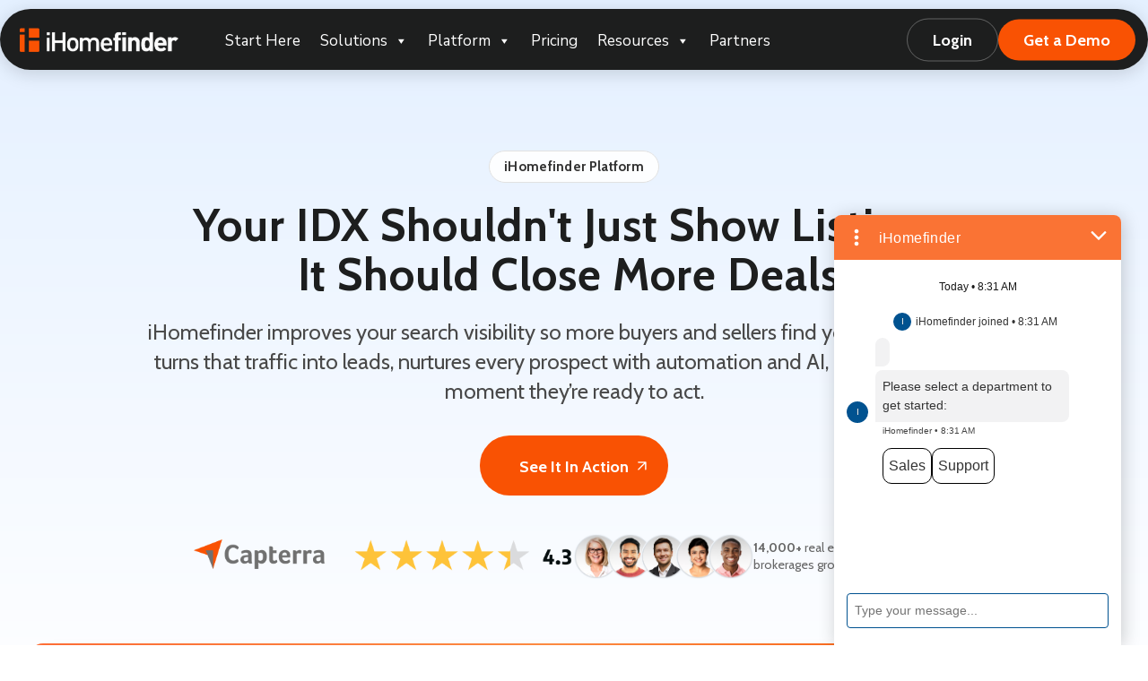

--- FILE ---
content_type: text/html; charset=UTF-8
request_url: https://www.ihomefinder.com/
body_size: 39454
content:
<!DOCTYPE html>
<html lang="en-US" class="html_stretched responsive av-preloader-disabled  html_header_top html_logo_left html_main_nav_header html_menu_right html_custom html_header_sticky html_header_shrinking_disabled html_header_topbar_active html_mobile_menu_tablet html_header_searchicon_disabled html_content_align_center html_header_unstick_top_disabled html_header_stretch_disabled html_minimal_header html_av-overlay-side html_av-overlay-side-classic html_av-submenu-noclone html_entry_id_25846 av-cookies-no-cookie-consent av-no-preview av-default-lightbox html_text_menu_active av-mobile-menu-switch-default">
<head>
<meta charset="UTF-8" />


<!-- mobile setting -->
<meta name="viewport" content="width=device-width, initial-scale=1">

<!-- Scripts/CSS and wp_head hook -->
<link href="https://fonts.googleapis.com/css?family=Lato:100,100i,200,200i,300,300i,400,400i,500,500i,600,600i,700,700i,800,800i,900,900i%7COpen+Sans:100,100i,200,200i,300,300i,400,400i,500,500i,600,600i,700,700i,800,800i,900,900i%7CIndie+Flower:100,100i,200,200i,300,300i,400,400i,500,500i,600,600i,700,700i,800,800i,900,900i%7COswald:100,100i,200,200i,300,300i,400,400i,500,500i,600,600i,700,700i,800,800i,900,900i" rel="stylesheet"><script type='text/javascript' id='wd-asp-ajaxsearchpro-js-before'>if ( typeof window.ASP == 'undefined') { window.ASP = {wp_rocket_exception: "DOMContentLoaded", ajaxurl: "https:\/\/www.ihomefinder.com\/wp-admin\/admin-ajax.php", backend_ajaxurl: "https:\/\/www.ihomefinder.com\/wp-admin\/admin-ajax.php", asp_url: "https:\/\/www.ihomefinder.com\/wp-content\/plugins\/ajax-search-pro\/", upload_url: "https:\/\/www.ihomefinder.com\/wp-content\/uploads\/asp_upload\/", detect_ajax: 0, media_query: "nf5jk3", version: 5054, pageHTML: "", additional_scripts: [{"handle":"wd-asp-ajaxsearchpro","path":"\/nas\/content\/live\/ihfcorp\/wp-content\/plugins\/ajax-search-pro\/js\/min\/plugin\/merged\/asp.js","src":"https:\/\/www.ihomefinder.com\/wp-content\/plugins\/ajax-search-pro\/js\/min\/plugin\/merged\/asp.js","prereq":false}], script_async_load: false, font_url: "https:\/\/www.ihomefinder.com\/wp-content\/plugins\/ajax-search-pro\/css\/fonts\/icons\/icons2.woff2", init_only_in_viewport: true, highlight: {"enabled":false,"data":[]}, debug: false, instances: {}, analytics: {"method":0,"tracking_id":"","string":"?ajax_search={asp_term}","event":{"focus":{"active":1,"action":"focus","category":"ASP {search_id} | {search_name}","label":"Input focus","value":"1"},"search_start":{"active":0,"action":"search_start","category":"ASP {search_id} | {search_name}","label":"Phrase: {phrase}","value":"1"},"search_end":{"active":1,"action":"search_end","category":"ASP {search_id} | {search_name}","label":"{phrase} | {results_count}","value":"1"},"magnifier":{"active":1,"action":"magnifier","category":"ASP {search_id} | {search_name}","label":"Magnifier clicked","value":"1"},"return":{"active":1,"action":"return","category":"ASP {search_id} | {search_name}","label":"Return button pressed","value":"1"},"try_this":{"active":1,"action":"try_this","category":"ASP {search_id} | {search_name}","label":"Try this click | {phrase}","value":"1"},"facet_change":{"active":0,"action":"facet_change","category":"ASP {search_id} | {search_name}","label":"{option_label} | {option_value}","value":"1"},"result_click":{"active":1,"action":"result_click","category":"ASP {search_id} | {search_name}","label":"{result_title} | {result_url}","value":"1"}}}}};</script><meta name='robots' content='index, follow, max-image-preview:large, max-snippet:-1, max-video-preview:-1' />
	<style>img:is([sizes="auto" i], [sizes^="auto," i]) { contain-intrinsic-size: 3000px 1500px }</style>
	
	<!-- This site is optimized with the Yoast SEO plugin v24.1 - https://yoast.com/wordpress/plugins/seo/ -->
	<title>Real Estate CRM, IDX, &amp; Lead Generation Platform | iHomefinder</title><link rel="preload" data-rocket-preload as="image" href="https://www.ihomefinder.com/wp-content/uploads/2026/01/video-placeholder.png" fetchpriority="high">
	<meta name="description" content="Maximize your real estate success with iHomefinder’s all-in-one CRM, IDX search, and lead engagement platform. Access high-intent seller leads, automate outreach, and close deals faster. | iHomefinder" />
	<link rel="canonical" href="https://www.ihomefinder.com/homepage/" />
	<script type="application/ld+json" class="yoast-schema-graph">{"@context":"https://schema.org","@graph":[{"@type":"WebPage","@id":"https://www.ihomefinder.com/homepage/","url":"https://www.ihomefinder.com/homepage/","name":"Real Estate CRM, IDX, & Lead Generation Platform | iHomefinder","isPartOf":{"@id":"https://www.ihomefinder.com/#website"},"about":{"@id":"https://www.ihomefinder.com/#organization"},"datePublished":"2013-04-01T15:37:54+00:00","dateModified":"2026-01-14T13:37:32+00:00","description":"Maximize your real estate success with iHomefinder’s all-in-one CRM, IDX search, and lead engagement platform. Access high-intent seller leads, automate outreach, and close deals faster. | iHomefinder","breadcrumb":{"@id":"https://www.ihomefinder.com/homepage/#breadcrumb"},"inLanguage":"en-US","potentialAction":[{"@type":"ReadAction","target":["https://www.ihomefinder.com/homepage/"]}]},{"@type":"BreadcrumbList","@id":"https://www.ihomefinder.com/homepage/#breadcrumb","itemListElement":[{"@type":"ListItem","position":1,"name":"[Elevate] - Home Page"}]},{"@type":"WebSite","@id":"https://www.ihomefinder.com/#website","url":"https://www.ihomefinder.com/","name":"iHomefinder","description":"IDX Real Estate Solutions for Websites","publisher":{"@id":"https://www.ihomefinder.com/#organization"},"potentialAction":[{"@type":"SearchAction","target":{"@type":"EntryPoint","urlTemplate":"https://www.ihomefinder.com/?s={search_term_string}"},"query-input":{"@type":"PropertyValueSpecification","valueRequired":true,"valueName":"search_term_string"}}],"inLanguage":"en-US"},{"@type":"Organization","@id":"https://www.ihomefinder.com/#organization","name":"iHomefinder","url":"https://www.ihomefinder.com/","logo":{"@type":"ImageObject","inLanguage":"en-US","@id":"https://www.ihomefinder.com/#/schema/logo/image/","url":"https://www.ihomefinder.com/wp-content/uploads/2020/10/ihflogo_stnd.png","contentUrl":"https://www.ihomefinder.com/wp-content/uploads/2020/10/ihflogo_stnd.png","width":656,"height":142,"caption":"iHomefinder"},"image":{"@id":"https://www.ihomefinder.com/#/schema/logo/image/"}}]}</script>
	<!-- / Yoast SEO plugin. -->


<link rel='dns-prefetch' href='//js.recurly.com' />
<link rel='dns-prefetch' href='//a.omappapi.com' />
<link rel='dns-prefetch' href='//fonts.googleapis.com' />
<link rel="alternate" type="application/rss+xml" title="iHomefinder &raquo; Feed" href="https://www.ihomefinder.com/feed/" />
<link rel="alternate" type="application/rss+xml" title="iHomefinder &raquo; Comments Feed" href="https://www.ihomefinder.com/comments/feed/" />

<!-- google webfont font replacement -->

			<script type='text/javascript'>

				(function() {

					/*	check if webfonts are disabled by user setting via cookie - or user must opt in.	*/
					var html = document.getElementsByTagName('html')[0];
					var cookie_check = html.className.indexOf('av-cookies-needs-opt-in') >= 0 || html.className.indexOf('av-cookies-can-opt-out') >= 0;
					var allow_continue = true;
					var silent_accept_cookie = html.className.indexOf('av-cookies-user-silent-accept') >= 0;

					if( cookie_check && ! silent_accept_cookie )
					{
						if( ! document.cookie.match(/aviaCookieConsent/) || html.className.indexOf('av-cookies-session-refused') >= 0 )
						{
							allow_continue = false;
						}
						else
						{
							if( ! document.cookie.match(/aviaPrivacyRefuseCookiesHideBar/) )
							{
								allow_continue = false;
							}
							else if( ! document.cookie.match(/aviaPrivacyEssentialCookiesEnabled/) )
							{
								allow_continue = false;
							}
							else if( document.cookie.match(/aviaPrivacyGoogleWebfontsDisabled/) )
							{
								allow_continue = false;
							}
						}
					}

					if( allow_continue )
					{
						var f = document.createElement('link');

						f.type 	= 'text/css';
						f.rel 	= 'stylesheet';
						f.href 	= 'https://fonts.googleapis.com/css?family=Cabin&display=auto';
						f.id 	= 'avia-google-webfont';

						document.getElementsByTagName('head')[0].appendChild(f);
					}
				})();

			</script>
			<link rel='stylesheet' id='avia-grid-css' href='https://www.ihomefinder.com/wp-content/themes/enfold/css/grid.css?ver=6.0.8' type='text/css' media='all' />
<link rel='stylesheet' id='avia-base-css' href='https://www.ihomefinder.com/wp-content/themes/enfold/css/base.css?ver=6.0.8' type='text/css' media='all' />
<link rel='stylesheet' id='avia-layout-css' href='https://www.ihomefinder.com/wp-content/themes/enfold/css/layout.css?ver=6.0.8' type='text/css' media='all' />
<link rel='stylesheet' id='avia-module-blog-css' href='https://www.ihomefinder.com/wp-content/themes/enfold/config-templatebuilder/avia-shortcodes/blog/blog.css?ver=6.0.8' type='text/css' media='all' />
<link rel='stylesheet' id='avia-module-postslider-css' href='https://www.ihomefinder.com/wp-content/themes/enfold/config-templatebuilder/avia-shortcodes/postslider/postslider.css?ver=6.0.8' type='text/css' media='all' />
<link rel='stylesheet' id='avia-module-button-css' href='https://www.ihomefinder.com/wp-content/themes/enfold/config-templatebuilder/avia-shortcodes/buttons/buttons.css?ver=6.0.8' type='text/css' media='all' />
<link rel='stylesheet' id='avia-module-buttonrow-css' href='https://www.ihomefinder.com/wp-content/themes/enfold/config-templatebuilder/avia-shortcodes/buttonrow/buttonrow.css?ver=6.0.8' type='text/css' media='all' />
<link rel='stylesheet' id='avia-module-button-fullwidth-css' href='https://www.ihomefinder.com/wp-content/themes/enfold/config-templatebuilder/avia-shortcodes/buttons_fullwidth/buttons_fullwidth.css?ver=6.0.8' type='text/css' media='all' />
<link rel='stylesheet' id='avia-module-catalogue-css' href='https://www.ihomefinder.com/wp-content/themes/enfold/config-templatebuilder/avia-shortcodes/catalogue/catalogue.css?ver=6.0.8' type='text/css' media='all' />
<link rel='stylesheet' id='avia-module-comments-css' href='https://www.ihomefinder.com/wp-content/themes/enfold/config-templatebuilder/avia-shortcodes/comments/comments.css?ver=6.0.8' type='text/css' media='all' />
<link rel='stylesheet' id='avia-module-contact-css' href='https://www.ihomefinder.com/wp-content/themes/enfold/config-templatebuilder/avia-shortcodes/contact/contact.css?ver=6.0.8' type='text/css' media='all' />
<link rel='stylesheet' id='avia-module-slideshow-css' href='https://www.ihomefinder.com/wp-content/themes/enfold/config-templatebuilder/avia-shortcodes/slideshow/slideshow.css?ver=6.0.8' type='text/css' media='all' />
<link rel='stylesheet' id='avia-module-slideshow-contentpartner-css' href='https://www.ihomefinder.com/wp-content/themes/enfold/config-templatebuilder/avia-shortcodes/contentslider/contentslider.css?ver=6.0.8' type='text/css' media='all' />
<link rel='stylesheet' id='avia-module-gallery-css' href='https://www.ihomefinder.com/wp-content/themes/enfold/config-templatebuilder/avia-shortcodes/gallery/gallery.css?ver=6.0.8' type='text/css' media='all' />
<link rel='stylesheet' id='avia-module-gridrow-css' href='https://www.ihomefinder.com/wp-content/themes/enfold/config-templatebuilder/avia-shortcodes/grid_row/grid_row.css?ver=6.0.8' type='text/css' media='all' />
<link rel='stylesheet' id='avia-module-heading-css' href='https://www.ihomefinder.com/wp-content/themes/enfold/config-templatebuilder/avia-shortcodes/heading/heading.css?ver=6.0.8' type='text/css' media='all' />
<link rel='stylesheet' id='avia-module-hr-css' href='https://www.ihomefinder.com/wp-content/themes/enfold/config-templatebuilder/avia-shortcodes/hr/hr.css?ver=6.0.8' type='text/css' media='all' />
<link rel='stylesheet' id='avia-module-icon-css' href='https://www.ihomefinder.com/wp-content/themes/enfold/config-templatebuilder/avia-shortcodes/icon/icon.css?ver=6.0.8' type='text/css' media='all' />
<link rel='stylesheet' id='avia-module-iconbox-css' href='https://www.ihomefinder.com/wp-content/themes/enfold/config-templatebuilder/avia-shortcodes/iconbox/iconbox.css?ver=6.0.8' type='text/css' media='all' />
<link rel='stylesheet' id='avia-module-icongrid-css' href='https://www.ihomefinder.com/wp-content/themes/enfold/config-templatebuilder/avia-shortcodes/icongrid/icongrid.css?ver=6.0.8' type='text/css' media='all' />
<link rel='stylesheet' id='avia-module-iconlist-css' href='https://www.ihomefinder.com/wp-content/themes/enfold/config-templatebuilder/avia-shortcodes/iconlist/iconlist.css?ver=6.0.8' type='text/css' media='all' />
<link rel='stylesheet' id='avia-module-image-css' href='https://www.ihomefinder.com/wp-content/themes/enfold/config-templatebuilder/avia-shortcodes/image/image.css?ver=6.0.8' type='text/css' media='all' />
<link rel='stylesheet' id='avia-module-hotspot-css' href='https://www.ihomefinder.com/wp-content/themes/enfold/config-templatebuilder/avia-shortcodes/image_hotspots/image_hotspots.css?ver=6.0.8' type='text/css' media='all' />
<link rel='stylesheet' id='avia-module-masonry-css' href='https://www.ihomefinder.com/wp-content/themes/enfold/config-templatebuilder/avia-shortcodes/masonry_entries/masonry_entries.css?ver=6.0.8' type='text/css' media='all' />
<link rel='stylesheet' id='avia-siteloader-css' href='https://www.ihomefinder.com/wp-content/themes/enfold/css/avia-snippet-site-preloader.css?ver=6.0.8' type='text/css' media='all' />
<link rel='stylesheet' id='avia-module-menu-css' href='https://www.ihomefinder.com/wp-content/themes/enfold/config-templatebuilder/avia-shortcodes/menu/menu.css?ver=6.0.8' type='text/css' media='all' />
<link rel='stylesheet' id='avia-module-notification-css' href='https://www.ihomefinder.com/wp-content/themes/enfold/config-templatebuilder/avia-shortcodes/notification/notification.css?ver=6.0.8' type='text/css' media='all' />
<link rel='stylesheet' id='avia-module-numbers-css' href='https://www.ihomefinder.com/wp-content/themes/enfold/config-templatebuilder/avia-shortcodes/numbers/numbers.css?ver=6.0.8' type='text/css' media='all' />
<link rel='stylesheet' id='avia-module-portfolio-css' href='https://www.ihomefinder.com/wp-content/themes/enfold/config-templatebuilder/avia-shortcodes/portfolio/portfolio.css?ver=6.0.8' type='text/css' media='all' />
<link rel='stylesheet' id='avia-module-progress-bar-css' href='https://www.ihomefinder.com/wp-content/themes/enfold/config-templatebuilder/avia-shortcodes/progressbar/progressbar.css?ver=6.0.8' type='text/css' media='all' />
<link rel='stylesheet' id='avia-module-promobox-css' href='https://www.ihomefinder.com/wp-content/themes/enfold/config-templatebuilder/avia-shortcodes/promobox/promobox.css?ver=6.0.8' type='text/css' media='all' />
<link rel='stylesheet' id='avia-module-slideshow-accordion-css' href='https://www.ihomefinder.com/wp-content/themes/enfold/config-templatebuilder/avia-shortcodes/slideshow_accordion/slideshow_accordion.css?ver=6.0.8' type='text/css' media='all' />
<link rel='stylesheet' id='avia-module-slideshow-fullsize-css' href='https://www.ihomefinder.com/wp-content/themes/enfold/config-templatebuilder/avia-shortcodes/slideshow_fullsize/slideshow_fullsize.css?ver=6.0.8' type='text/css' media='all' />
<link rel='stylesheet' id='avia-module-slideshow-fullscreen-css' href='https://www.ihomefinder.com/wp-content/themes/enfold/config-templatebuilder/avia-shortcodes/slideshow_fullscreen/slideshow_fullscreen.css?ver=6.0.8' type='text/css' media='all' />
<link rel='stylesheet' id='avia-module-slideshow-ls-css' href='https://www.ihomefinder.com/wp-content/themes/enfold/config-templatebuilder/avia-shortcodes/slideshow_layerslider/slideshow_layerslider.css?ver=6.0.8' type='text/css' media='all' />
<link rel='stylesheet' id='avia-module-social-css' href='https://www.ihomefinder.com/wp-content/themes/enfold/config-templatebuilder/avia-shortcodes/social_share/social_share.css?ver=6.0.8' type='text/css' media='all' />
<link rel='stylesheet' id='avia-module-tabsection-css' href='https://www.ihomefinder.com/wp-content/themes/enfold/config-templatebuilder/avia-shortcodes/tab_section/tab_section.css?ver=6.0.8' type='text/css' media='all' />
<link rel='stylesheet' id='avia-module-table-css' href='https://www.ihomefinder.com/wp-content/themes/enfold/config-templatebuilder/avia-shortcodes/table/table.css?ver=6.0.8' type='text/css' media='all' />
<link rel='stylesheet' id='avia-module-tabs-css' href='https://www.ihomefinder.com/wp-content/themes/enfold/config-templatebuilder/avia-shortcodes/tabs/tabs.css?ver=6.0.8' type='text/css' media='all' />
<link rel='stylesheet' id='avia-module-team-css' href='https://www.ihomefinder.com/wp-content/themes/enfold/config-templatebuilder/avia-shortcodes/team/team.css?ver=6.0.8' type='text/css' media='all' />
<link rel='stylesheet' id='avia-module-testimonials-css' href='https://www.ihomefinder.com/wp-content/themes/enfold/config-templatebuilder/avia-shortcodes/testimonials/testimonials.css?ver=6.0.8' type='text/css' media='all' />
<link rel='stylesheet' id='avia-module-toggles-css' href='https://www.ihomefinder.com/wp-content/themes/enfold/config-templatebuilder/avia-shortcodes/toggles/toggles.css?ver=6.0.8' type='text/css' media='all' />
<link rel='stylesheet' id='avia-module-video-css' href='https://www.ihomefinder.com/wp-content/themes/enfold/config-templatebuilder/avia-shortcodes/video/video.css?ver=6.0.8' type='text/css' media='all' />
<link rel='stylesheet' id='layerslider-css' href='https://www.ihomefinder.com/wp-content/themes/enfold/config-layerslider/LayerSlider/assets/static/layerslider/css/layerslider.css?ver=7.14.0' type='text/css' media='all' />
<link rel='stylesheet' id='wp-block-library-css' href='https://www.ihomefinder.com/wp-includes/css/dist/block-library/style.min.css?ver=6.8.3' type='text/css' media='all' />
<link rel='stylesheet' id='hashabr-block-style-css' href='https://www.ihomefinder.com/wp-content/plugins/hashbar-wp-notification-bar/assets/css/block-style-index.css?ver=1.6.0' type='text/css' media='all' />
<link rel='stylesheet' id='hashbar-frontend-css' href='https://www.ihomefinder.com/wp-content/plugins/hashbar-wp-notification-bar/assets/css/frontend.css?ver=1.6.0' type='text/css' media='all' />
<style id='global-styles-inline-css' type='text/css'>
:root{--wp--preset--aspect-ratio--square: 1;--wp--preset--aspect-ratio--4-3: 4/3;--wp--preset--aspect-ratio--3-4: 3/4;--wp--preset--aspect-ratio--3-2: 3/2;--wp--preset--aspect-ratio--2-3: 2/3;--wp--preset--aspect-ratio--16-9: 16/9;--wp--preset--aspect-ratio--9-16: 9/16;--wp--preset--color--black: #000000;--wp--preset--color--cyan-bluish-gray: #abb8c3;--wp--preset--color--white: #ffffff;--wp--preset--color--pale-pink: #f78da7;--wp--preset--color--vivid-red: #cf2e2e;--wp--preset--color--luminous-vivid-orange: #ff6900;--wp--preset--color--luminous-vivid-amber: #fcb900;--wp--preset--color--light-green-cyan: #7bdcb5;--wp--preset--color--vivid-green-cyan: #00d084;--wp--preset--color--pale-cyan-blue: #8ed1fc;--wp--preset--color--vivid-cyan-blue: #0693e3;--wp--preset--color--vivid-purple: #9b51e0;--wp--preset--color--metallic-red: #b02b2c;--wp--preset--color--maximum-yellow-red: #edae44;--wp--preset--color--yellow-sun: #eeee22;--wp--preset--color--palm-leaf: #83a846;--wp--preset--color--aero: #7bb0e7;--wp--preset--color--old-lavender: #745f7e;--wp--preset--color--steel-teal: #5f8789;--wp--preset--color--raspberry-pink: #d65799;--wp--preset--color--medium-turquoise: #4ecac2;--wp--preset--gradient--vivid-cyan-blue-to-vivid-purple: linear-gradient(135deg,rgba(6,147,227,1) 0%,rgb(155,81,224) 100%);--wp--preset--gradient--light-green-cyan-to-vivid-green-cyan: linear-gradient(135deg,rgb(122,220,180) 0%,rgb(0,208,130) 100%);--wp--preset--gradient--luminous-vivid-amber-to-luminous-vivid-orange: linear-gradient(135deg,rgba(252,185,0,1) 0%,rgba(255,105,0,1) 100%);--wp--preset--gradient--luminous-vivid-orange-to-vivid-red: linear-gradient(135deg,rgba(255,105,0,1) 0%,rgb(207,46,46) 100%);--wp--preset--gradient--very-light-gray-to-cyan-bluish-gray: linear-gradient(135deg,rgb(238,238,238) 0%,rgb(169,184,195) 100%);--wp--preset--gradient--cool-to-warm-spectrum: linear-gradient(135deg,rgb(74,234,220) 0%,rgb(151,120,209) 20%,rgb(207,42,186) 40%,rgb(238,44,130) 60%,rgb(251,105,98) 80%,rgb(254,248,76) 100%);--wp--preset--gradient--blush-light-purple: linear-gradient(135deg,rgb(255,206,236) 0%,rgb(152,150,240) 100%);--wp--preset--gradient--blush-bordeaux: linear-gradient(135deg,rgb(254,205,165) 0%,rgb(254,45,45) 50%,rgb(107,0,62) 100%);--wp--preset--gradient--luminous-dusk: linear-gradient(135deg,rgb(255,203,112) 0%,rgb(199,81,192) 50%,rgb(65,88,208) 100%);--wp--preset--gradient--pale-ocean: linear-gradient(135deg,rgb(255,245,203) 0%,rgb(182,227,212) 50%,rgb(51,167,181) 100%);--wp--preset--gradient--electric-grass: linear-gradient(135deg,rgb(202,248,128) 0%,rgb(113,206,126) 100%);--wp--preset--gradient--midnight: linear-gradient(135deg,rgb(2,3,129) 0%,rgb(40,116,252) 100%);--wp--preset--font-size--small: 1rem;--wp--preset--font-size--medium: 1.125rem;--wp--preset--font-size--large: 1.75rem;--wp--preset--font-size--x-large: clamp(1.75rem, 3vw, 2.25rem);--wp--preset--spacing--20: 0.44rem;--wp--preset--spacing--30: 0.67rem;--wp--preset--spacing--40: 1rem;--wp--preset--spacing--50: 1.5rem;--wp--preset--spacing--60: 2.25rem;--wp--preset--spacing--70: 3.38rem;--wp--preset--spacing--80: 5.06rem;--wp--preset--shadow--natural: 6px 6px 9px rgba(0, 0, 0, 0.2);--wp--preset--shadow--deep: 12px 12px 50px rgba(0, 0, 0, 0.4);--wp--preset--shadow--sharp: 6px 6px 0px rgba(0, 0, 0, 0.2);--wp--preset--shadow--outlined: 6px 6px 0px -3px rgba(255, 255, 255, 1), 6px 6px rgba(0, 0, 0, 1);--wp--preset--shadow--crisp: 6px 6px 0px rgba(0, 0, 0, 1);}:root { --wp--style--global--content-size: 800px;--wp--style--global--wide-size: 1130px; }:where(body) { margin: 0; }.wp-site-blocks > .alignleft { float: left; margin-right: 2em; }.wp-site-blocks > .alignright { float: right; margin-left: 2em; }.wp-site-blocks > .aligncenter { justify-content: center; margin-left: auto; margin-right: auto; }:where(.is-layout-flex){gap: 0.5em;}:where(.is-layout-grid){gap: 0.5em;}.is-layout-flow > .alignleft{float: left;margin-inline-start: 0;margin-inline-end: 2em;}.is-layout-flow > .alignright{float: right;margin-inline-start: 2em;margin-inline-end: 0;}.is-layout-flow > .aligncenter{margin-left: auto !important;margin-right: auto !important;}.is-layout-constrained > .alignleft{float: left;margin-inline-start: 0;margin-inline-end: 2em;}.is-layout-constrained > .alignright{float: right;margin-inline-start: 2em;margin-inline-end: 0;}.is-layout-constrained > .aligncenter{margin-left: auto !important;margin-right: auto !important;}.is-layout-constrained > :where(:not(.alignleft):not(.alignright):not(.alignfull)){max-width: var(--wp--style--global--content-size);margin-left: auto !important;margin-right: auto !important;}.is-layout-constrained > .alignwide{max-width: var(--wp--style--global--wide-size);}body .is-layout-flex{display: flex;}.is-layout-flex{flex-wrap: wrap;align-items: center;}.is-layout-flex > :is(*, div){margin: 0;}body .is-layout-grid{display: grid;}.is-layout-grid > :is(*, div){margin: 0;}body{padding-top: 0px;padding-right: 0px;padding-bottom: 0px;padding-left: 0px;}a:where(:not(.wp-element-button)){text-decoration: underline;}:root :where(.wp-element-button, .wp-block-button__link){background-color: #32373c;border-width: 0;color: #fff;font-family: inherit;font-size: inherit;line-height: inherit;padding: calc(0.667em + 2px) calc(1.333em + 2px);text-decoration: none;}.has-black-color{color: var(--wp--preset--color--black) !important;}.has-cyan-bluish-gray-color{color: var(--wp--preset--color--cyan-bluish-gray) !important;}.has-white-color{color: var(--wp--preset--color--white) !important;}.has-pale-pink-color{color: var(--wp--preset--color--pale-pink) !important;}.has-vivid-red-color{color: var(--wp--preset--color--vivid-red) !important;}.has-luminous-vivid-orange-color{color: var(--wp--preset--color--luminous-vivid-orange) !important;}.has-luminous-vivid-amber-color{color: var(--wp--preset--color--luminous-vivid-amber) !important;}.has-light-green-cyan-color{color: var(--wp--preset--color--light-green-cyan) !important;}.has-vivid-green-cyan-color{color: var(--wp--preset--color--vivid-green-cyan) !important;}.has-pale-cyan-blue-color{color: var(--wp--preset--color--pale-cyan-blue) !important;}.has-vivid-cyan-blue-color{color: var(--wp--preset--color--vivid-cyan-blue) !important;}.has-vivid-purple-color{color: var(--wp--preset--color--vivid-purple) !important;}.has-metallic-red-color{color: var(--wp--preset--color--metallic-red) !important;}.has-maximum-yellow-red-color{color: var(--wp--preset--color--maximum-yellow-red) !important;}.has-yellow-sun-color{color: var(--wp--preset--color--yellow-sun) !important;}.has-palm-leaf-color{color: var(--wp--preset--color--palm-leaf) !important;}.has-aero-color{color: var(--wp--preset--color--aero) !important;}.has-old-lavender-color{color: var(--wp--preset--color--old-lavender) !important;}.has-steel-teal-color{color: var(--wp--preset--color--steel-teal) !important;}.has-raspberry-pink-color{color: var(--wp--preset--color--raspberry-pink) !important;}.has-medium-turquoise-color{color: var(--wp--preset--color--medium-turquoise) !important;}.has-black-background-color{background-color: var(--wp--preset--color--black) !important;}.has-cyan-bluish-gray-background-color{background-color: var(--wp--preset--color--cyan-bluish-gray) !important;}.has-white-background-color{background-color: var(--wp--preset--color--white) !important;}.has-pale-pink-background-color{background-color: var(--wp--preset--color--pale-pink) !important;}.has-vivid-red-background-color{background-color: var(--wp--preset--color--vivid-red) !important;}.has-luminous-vivid-orange-background-color{background-color: var(--wp--preset--color--luminous-vivid-orange) !important;}.has-luminous-vivid-amber-background-color{background-color: var(--wp--preset--color--luminous-vivid-amber) !important;}.has-light-green-cyan-background-color{background-color: var(--wp--preset--color--light-green-cyan) !important;}.has-vivid-green-cyan-background-color{background-color: var(--wp--preset--color--vivid-green-cyan) !important;}.has-pale-cyan-blue-background-color{background-color: var(--wp--preset--color--pale-cyan-blue) !important;}.has-vivid-cyan-blue-background-color{background-color: var(--wp--preset--color--vivid-cyan-blue) !important;}.has-vivid-purple-background-color{background-color: var(--wp--preset--color--vivid-purple) !important;}.has-metallic-red-background-color{background-color: var(--wp--preset--color--metallic-red) !important;}.has-maximum-yellow-red-background-color{background-color: var(--wp--preset--color--maximum-yellow-red) !important;}.has-yellow-sun-background-color{background-color: var(--wp--preset--color--yellow-sun) !important;}.has-palm-leaf-background-color{background-color: var(--wp--preset--color--palm-leaf) !important;}.has-aero-background-color{background-color: var(--wp--preset--color--aero) !important;}.has-old-lavender-background-color{background-color: var(--wp--preset--color--old-lavender) !important;}.has-steel-teal-background-color{background-color: var(--wp--preset--color--steel-teal) !important;}.has-raspberry-pink-background-color{background-color: var(--wp--preset--color--raspberry-pink) !important;}.has-medium-turquoise-background-color{background-color: var(--wp--preset--color--medium-turquoise) !important;}.has-black-border-color{border-color: var(--wp--preset--color--black) !important;}.has-cyan-bluish-gray-border-color{border-color: var(--wp--preset--color--cyan-bluish-gray) !important;}.has-white-border-color{border-color: var(--wp--preset--color--white) !important;}.has-pale-pink-border-color{border-color: var(--wp--preset--color--pale-pink) !important;}.has-vivid-red-border-color{border-color: var(--wp--preset--color--vivid-red) !important;}.has-luminous-vivid-orange-border-color{border-color: var(--wp--preset--color--luminous-vivid-orange) !important;}.has-luminous-vivid-amber-border-color{border-color: var(--wp--preset--color--luminous-vivid-amber) !important;}.has-light-green-cyan-border-color{border-color: var(--wp--preset--color--light-green-cyan) !important;}.has-vivid-green-cyan-border-color{border-color: var(--wp--preset--color--vivid-green-cyan) !important;}.has-pale-cyan-blue-border-color{border-color: var(--wp--preset--color--pale-cyan-blue) !important;}.has-vivid-cyan-blue-border-color{border-color: var(--wp--preset--color--vivid-cyan-blue) !important;}.has-vivid-purple-border-color{border-color: var(--wp--preset--color--vivid-purple) !important;}.has-metallic-red-border-color{border-color: var(--wp--preset--color--metallic-red) !important;}.has-maximum-yellow-red-border-color{border-color: var(--wp--preset--color--maximum-yellow-red) !important;}.has-yellow-sun-border-color{border-color: var(--wp--preset--color--yellow-sun) !important;}.has-palm-leaf-border-color{border-color: var(--wp--preset--color--palm-leaf) !important;}.has-aero-border-color{border-color: var(--wp--preset--color--aero) !important;}.has-old-lavender-border-color{border-color: var(--wp--preset--color--old-lavender) !important;}.has-steel-teal-border-color{border-color: var(--wp--preset--color--steel-teal) !important;}.has-raspberry-pink-border-color{border-color: var(--wp--preset--color--raspberry-pink) !important;}.has-medium-turquoise-border-color{border-color: var(--wp--preset--color--medium-turquoise) !important;}.has-vivid-cyan-blue-to-vivid-purple-gradient-background{background: var(--wp--preset--gradient--vivid-cyan-blue-to-vivid-purple) !important;}.has-light-green-cyan-to-vivid-green-cyan-gradient-background{background: var(--wp--preset--gradient--light-green-cyan-to-vivid-green-cyan) !important;}.has-luminous-vivid-amber-to-luminous-vivid-orange-gradient-background{background: var(--wp--preset--gradient--luminous-vivid-amber-to-luminous-vivid-orange) !important;}.has-luminous-vivid-orange-to-vivid-red-gradient-background{background: var(--wp--preset--gradient--luminous-vivid-orange-to-vivid-red) !important;}.has-very-light-gray-to-cyan-bluish-gray-gradient-background{background: var(--wp--preset--gradient--very-light-gray-to-cyan-bluish-gray) !important;}.has-cool-to-warm-spectrum-gradient-background{background: var(--wp--preset--gradient--cool-to-warm-spectrum) !important;}.has-blush-light-purple-gradient-background{background: var(--wp--preset--gradient--blush-light-purple) !important;}.has-blush-bordeaux-gradient-background{background: var(--wp--preset--gradient--blush-bordeaux) !important;}.has-luminous-dusk-gradient-background{background: var(--wp--preset--gradient--luminous-dusk) !important;}.has-pale-ocean-gradient-background{background: var(--wp--preset--gradient--pale-ocean) !important;}.has-electric-grass-gradient-background{background: var(--wp--preset--gradient--electric-grass) !important;}.has-midnight-gradient-background{background: var(--wp--preset--gradient--midnight) !important;}.has-small-font-size{font-size: var(--wp--preset--font-size--small) !important;}.has-medium-font-size{font-size: var(--wp--preset--font-size--medium) !important;}.has-large-font-size{font-size: var(--wp--preset--font-size--large) !important;}.has-x-large-font-size{font-size: var(--wp--preset--font-size--x-large) !important;}
:where(.wp-block-post-template.is-layout-flex){gap: 1.25em;}:where(.wp-block-post-template.is-layout-grid){gap: 1.25em;}
:where(.wp-block-columns.is-layout-flex){gap: 2em;}:where(.wp-block-columns.is-layout-grid){gap: 2em;}
:root :where(.wp-block-pullquote){font-size: 1.5em;line-height: 1.6;}
</style>
<link rel='stylesheet' id='advanced-floating-content-css' href='https://www.ihomefinder.com/wp-content/plugins/advanced-floating-content/public/css/advanced-floating-content-public.css?ver=3.7.9' type='text/css' media='all' />
<link rel='stylesheet' id='advanced-floating-content-animate-css' href='https://www.ihomefinder.com/wp-content/plugins/advanced-floating-content/public/css/animate.css?ver=3.7.9' type='text/css' media='all' />
<link rel='stylesheet' id='sffm-menuicons-css' href='https://www.ihomefinder.com/wp-content/plugins/super-floating-flying-menu/admin/css/icons/menuicons.css?ver=2.2.0' type='text/css' media='all' />
<link rel='stylesheet' id='sffm-closeicons-css' href='https://www.ihomefinder.com/wp-content/plugins/super-floating-flying-menu/admin/css/icons/closeicons.css?ver=2.2.0' type='text/css' media='all' />
<link rel='stylesheet' id='fontawesome-6.3.0-css' href='https://www.ihomefinder.com/wp-content/plugins/super-floating-flying-menu/admin/css/icons/fontawesome-6.3.0.css?ver=2.2.0' type='text/css' media='all' />
<link rel='stylesheet' id='essentialicon-css' href='https://www.ihomefinder.com/wp-content/plugins/super-floating-flying-menu/admin/css/icons/essentialicon.css?ver=2.2.0' type='text/css' media='all' />
<link rel='stylesheet' id='sffm-eleganticons-css' href='https://www.ihomefinder.com/wp-content/plugins/super-floating-flying-menu/admin/css/icons/eleganticons.css?ver=2.2.0' type='text/css' media='all' />
<link rel='stylesheet' id='iconfont-css' href='https://www.ihomefinder.com/wp-content/plugins/super-floating-flying-menu/admin/css/icons/icofont.css?ver=2.2.0' type='text/css' media='all' />
<link rel='stylesheet' id='materialdesignicons-css' href='https://www.ihomefinder.com/wp-content/plugins/super-floating-flying-menu/admin/css/icons/materialdesignicons.css?ver=2.2.0' type='text/css' media='all' />
<link rel='stylesheet' id='sffm-frontend-floatmenu-style-css' href='https://www.ihomefinder.com/wp-content/plugins/super-floating-flying-menu/public/css/floatmenu-frontend.css?ver=2.2.0' type='text/css' media='all' />
<link rel='stylesheet' id='sffm-frontend-flymenu-style-css' href='https://www.ihomefinder.com/wp-content/plugins/super-floating-flying-menu/public/css/flymenu-frontend.css?ver=2.2.0' type='text/css' media='all' />
<link rel='stylesheet' id='sffm-animate-css' href='https://www.ihomefinder.com/wp-content/plugins/super-floating-flying-menu/public/css/animate.css?ver=2.2.0' type='text/css' media='all' />
<link rel='stylesheet' id='sffm-hover-css' href='https://www.ihomefinder.com/wp-content/plugins/super-floating-flying-menu/public/css/hover.css?ver=2.2.0' type='text/css' media='all' />
<link rel='stylesheet' id='jquery-mb-YTPlayer-css' href='https://www.ihomefinder.com/wp-content/plugins/super-floating-flying-menu/public/css/jquery.mb.YTPlayer.min.css?ver=2.2.0' type='text/css' media='all' />
<link rel='stylesheet' id='jquery-mCustomScrollbar-css' href='https://www.ihomefinder.com/wp-content/plugins/super-floating-flying-menu/admin/css/jquery.mCustomScrollbar.css?ver=2.2.0' type='text/css' media='all' />
<link rel='stylesheet' id='tss-css' href='https://www.ihomefinder.com/wp-content/plugins/testimonial-slider-and-showcase/assets/css/wptestimonial.css?ver=2.3.14' type='text/css' media='all' />
<link rel='stylesheet' id='megamenu-css' href='https://www.ihomefinder.com/wp-content/uploads/maxmegamenu/style.css?ver=dc21f0' type='text/css' media='all' />
<link rel='stylesheet' id='dashicons-css' href='https://www.ihomefinder.com/wp-includes/css/dashicons.min.css?ver=6.8.3' type='text/css' media='all' />
<link rel='stylesheet' id='megamenu-google-fonts-css' href='//fonts.googleapis.com/css?family=Nunito+Sans%3A400%2C700%7CCabin%3A400%2C700&#038;ver=6.8.3' type='text/css' media='all' />
<link rel='stylesheet' id='megamenu-genericons-css' href='https://www.ihomefinder.com/wp-content/plugins/megamenu-pro/icons/genericons/genericons/genericons.css?ver=2.4.2' type='text/css' media='all' />
<link rel='stylesheet' id='megamenu-fontawesome-css' href='https://www.ihomefinder.com/wp-content/plugins/megamenu-pro/icons/fontawesome/css/font-awesome.min.css?ver=2.4.2' type='text/css' media='all' />
<link rel='stylesheet' id='megamenu-fontawesome5-css' href='https://www.ihomefinder.com/wp-content/plugins/megamenu-pro/icons/fontawesome5/css/all.min.css?ver=2.4.2' type='text/css' media='all' />
<link rel='stylesheet' id='megamenu-fontawesome6-css' href='https://www.ihomefinder.com/wp-content/plugins/megamenu-pro/icons/fontawesome6/css/all.min.css?ver=2.4.2' type='text/css' media='all' />
<link rel='stylesheet' id='avia-scs-css' href='https://www.ihomefinder.com/wp-content/themes/enfold/css/shortcodes.css?ver=6.0.8' type='text/css' media='all' />
<link rel='stylesheet' id='avia-fold-unfold-css' href='https://www.ihomefinder.com/wp-content/themes/enfold/css/avia-snippet-fold-unfold.css?ver=6.0.8' type='text/css' media='all' />
<link rel='stylesheet' id='avia-popup-css-css' href='https://www.ihomefinder.com/wp-content/themes/enfold/js/aviapopup/magnific-popup.min.css?ver=6.0.8' type='text/css' media='screen' />
<link rel='stylesheet' id='avia-lightbox-css' href='https://www.ihomefinder.com/wp-content/themes/enfold/css/avia-snippet-lightbox.css?ver=6.0.8' type='text/css' media='screen' />
<link rel='stylesheet' id='avia-widget-css-css' href='https://www.ihomefinder.com/wp-content/themes/enfold/css/avia-snippet-widget.css?ver=6.0.8' type='text/css' media='screen' />
<link rel='stylesheet' id='mediaelement-css' href='https://www.ihomefinder.com/wp-includes/js/mediaelement/mediaelementplayer-legacy.min.css?ver=4.2.17' type='text/css' media='all' />
<link rel='stylesheet' id='wp-mediaelement-css' href='https://www.ihomefinder.com/wp-includes/js/mediaelement/wp-mediaelement.min.css?ver=6.8.3' type='text/css' media='all' />
<link rel='stylesheet' id='avia-dynamic-css' href='https://www.ihomefinder.com/wp-content/uploads/dynamic_avia/enfold.css?ver=69777d1518af1' type='text/css' media='all' />
<link rel='stylesheet' id='avia-custom-css' href='https://www.ihomefinder.com/wp-content/themes/enfold/css/custom.css?ver=6.0.8' type='text/css' media='all' />
<link rel='stylesheet' id='avia-gravity-css' href='https://www.ihomefinder.com/wp-content/themes/enfold/config-gravityforms/gravity-mod.css?ver=6.0.8' type='text/css' media='screen' />
<link rel='stylesheet' id='avia-single-post-25846-css' href='https://www.ihomefinder.com/wp-content/uploads/dynamic_avia/avia_posts_css/post-25846.css?ver=ver-1769438775' type='text/css' media='all' />
<link rel='stylesheet' id='arplite_front_css-css' href='https://www.ihomefinder.com/wp-content/plugins/arprice-responsive-pricing-table/css/arprice_front.css?ver=3.6.5_1037' type='text/css' media='all' />
<link rel='stylesheet' id='arplite_font_css_front-css' href='https://www.ihomefinder.com/wp-content/plugins/arprice-responsive-pricing-table/fonts/arp_fonts.css?ver=3.6.5_1037' type='text/css' media='all' />
<link rel='stylesheet' id='arprice_front_tooltip_css-css' href='https://www.ihomefinder.com/wp-content/plugins/arprice/css/tipso.min.css?ver=4.1.1_8954' type='text/css' media='all' />
<link rel='stylesheet' id='arp_material_icons_css-css' href='https://www.ihomefinder.com/wp-content/plugins/arprice/css/material-design-iconic-font.css?ver=4.1.1_8954' type='text/css' media='all' />
<link rel='stylesheet' id='arprice_front_animate_css-css' href='https://www.ihomefinder.com/wp-content/plugins/arprice/css/arprice_effects.css?ver=4.1.1_8954' type='text/css' media='all' />
<link rel='stylesheet' id='arprice_front_css-css' href='https://www.ihomefinder.com/wp-content/plugins/arprice/css/arprice_front.css?ver=4.1.1_8954' type='text/css' media='all' />
<link rel="stylesheet" type="text/css" href="https://www.ihomefinder.com/wp-content/plugins/nextend-smart-slider3-pro/Public/SmartSlider3/Application/Frontend/Assets/dist/smartslider.min.css?ver=b15966d2" media="all">
<style data-related="n2-ss-211">div#n2-ss-211{margin:0px 0px 0px 0px;}div#n2-ss-211 .n2-ss-slider-1{display:grid;position:relative;}div#n2-ss-211 .n2-ss-slider-2{display:grid;place-items:center;position:relative;overflow:hidden;border:0px solid RGBA(62,62,62,1);border-radius:0px;background-repeat:repeat;background-position:50% 50%;background-size:cover;background-attachment:scroll;background-color:RGBA(255,255,255,0);z-index:1;}div#n2-ss-211 .n2-ss-slider-3{box-sizing:border-box;display:grid;grid-template-areas:'full';place-items:center;position:relative;overflow:hidden;z-index:20;width:100%;}div#n2-ss-211 .n2-ss-slider-3 > *{grid-area:full;}div#n2-ss-211 .n2-ss-slider-pane-single{display:grid;position:relative;overflow:hidden;width:100%;opacity:0.001;}div#n2-ss-211 .n2-ss-slider-pane-single--ready{animation-name:carousel-single-fade-in;animation-duration:1s;opacity:1;}div#n2-ss-211 .n2-ss-slider-pipeline{display:grid;grid-template-areas:'slide';margin:0 var(--self-side-margin);position:relative;transform-style:preserve-3d;}div#n2-ss-211 .n2-ss-slider-pipeline > *{grid-area:slide;}div#n2-ss-211 .n2-ss-slide{z-index:1;position:relative;width:100%;max-width:var(--slide-width);display:block;border-radius:5px;background-clip:padding-box;background-color:RGBA(255,255,255,0);border:0px solid RGBA(62,62,62,1);box-sizing:border-box;--a:calc(var(--slide-index) * var(--slide-width));--b:calc(var(--slide-index) * 2);--c:calc(var(--b) + 1);--d:calc(var(--c) * var(--slide-side-margin));transform:translateX(calc(var(--a) + var(--d)));}html[dir="rtl"] div#n2-ss-211 .n2-ss-slide{transform:translateX(calc(-1 * var(--a) - var(--d)));}div#n2-ss-211 .n2-ss-slider-pipeline .n2-ss-preserve-size{width:100%;max-width:220px;}div#n2-ss-211 .n2-ss-layers-container{position:relative;}div#n2-ss-211 .n2-ss-slide{perspective:1000px;}div#n2-ss-211 .n2-ss-slide-active{z-index:3;}@keyframes carousel-single-fade-in{from{opacity:0;}to{opacity:1;}}div#n2-ss-211 .n-uc-GfCgcQxVsZhl-inner{background-color:RGBA(241,245,250,1);border-radius:5px;}div#n2-ss-211 .n-uc-07aGNZDuaPVx-inner{background-color:RGBA(241,245,250,1);border-radius:5px;}div#n2-ss-211 .n-uc-zGYPpEuO4ACj-inner{background-color:RGBA(241,245,250,1);border-radius:5px;}div#n2-ss-211 .n-uc-T9jTK1U0vjEs-inner{background-color:RGBA(241,245,250,1);border-radius:5px;}div#n2-ss-211 .n-uc-O2EdOaQz4Q6V-inner{background-color:RGBA(241,245,250,1);border-radius:5px;}div#n2-ss-211 .n-uc-a9AMTMkbbyoT-inner{background-color:RGBA(241,245,250,1);border-radius:5px;}div#n2-ss-211 .n-uc-NlbqPuZtvfIC-inner{background-color:RGBA(241,245,250,1);border-radius:5px;}div#n2-ss-211 .n-uc-n4IQxqz6e0YI-inner{background-color:RGBA(241,245,250,1);border-radius:5px;}div#n2-ss-211 .n-uc-VUIx05LVwA2z-inner{background-color:RGBA(241,245,250,1);border-radius:5px;}div#n2-ss-211 .n-uc-8K6r4zIDsLWY-inner{background-color:RGBA(241,245,250,1);border-radius:5px;}div#n2-ss-211 .n-uc-fUhuUDCsV9j3{padding:0px 0px 0px 0px}div#n2-ss-211 .n-uc-hOVzRCaeNULo-inner{padding:0px 0px 0px 0px;justify-content:center}div#n2-ss-211 .n-uc-1jOTSsJokHSp-inner{padding:0px 0px 0px 0px}div#n2-ss-211 .n-uc-1jOTSsJokHSp-inner > .n2-ss-layer-row-inner{width:calc(100% + 1px);margin:-0px;flex-wrap:nowrap;}div#n2-ss-211 .n-uc-1jOTSsJokHSp-inner > .n2-ss-layer-row-inner > .n2-ss-layer[data-sstype="col"]{margin:0px}div#n2-ss-211 .n-uc-GfCgcQxVsZhl-inner{padding:0px 0px 0px 0px;justify-content:center}div#n2-ss-211 .n-uc-GfCgcQxVsZhl{width:100%}div#n2-ss-211 .n-uc-H3rA3WtPHt1o{padding:0px 0px 0px 0px}div#n2-ss-211 .n-uc-rrLCLmucDAiX-inner{padding:0px 0px 0px 0px;justify-content:center}div#n2-ss-211 .n-uc-UsRJ4Rksqbsd-inner{padding:0px 0px 0px 0px}div#n2-ss-211 .n-uc-UsRJ4Rksqbsd-inner > .n2-ss-layer-row-inner{width:calc(100% + 1px);margin:-0px;flex-wrap:nowrap;}div#n2-ss-211 .n-uc-UsRJ4Rksqbsd-inner > .n2-ss-layer-row-inner > .n2-ss-layer[data-sstype="col"]{margin:0px}div#n2-ss-211 .n-uc-07aGNZDuaPVx-inner{padding:0px 0px 0px 0px;justify-content:center}div#n2-ss-211 .n-uc-07aGNZDuaPVx{width:100%}div#n2-ss-211 .n-uc-Otm45UnXojq6{padding:0px 0px 0px 0px}div#n2-ss-211 .n-uc-9ahmGoVAqdKf-inner{padding:0px 0px 0px 0px;justify-content:center}div#n2-ss-211 .n-uc-NigG6ZWhQyHp-inner{padding:0px 0px 0px 0px}div#n2-ss-211 .n-uc-NigG6ZWhQyHp-inner > .n2-ss-layer-row-inner{width:calc(100% + 1px);margin:-0px;flex-wrap:nowrap;}div#n2-ss-211 .n-uc-NigG6ZWhQyHp-inner > .n2-ss-layer-row-inner > .n2-ss-layer[data-sstype="col"]{margin:0px}div#n2-ss-211 .n-uc-zGYPpEuO4ACj-inner{padding:0px 0px 0px 0px;justify-content:center}div#n2-ss-211 .n-uc-zGYPpEuO4ACj{width:100%}div#n2-ss-211 .n-uc-x3hOYmkctcRb{padding:0px 0px 0px 0px}div#n2-ss-211 .n-uc-vrZVWN1BbCrW-inner{padding:0px 0px 0px 0px;justify-content:center}div#n2-ss-211 .n-uc-6pJ3RSThGlUc-inner{padding:0px 0px 0px 0px}div#n2-ss-211 .n-uc-6pJ3RSThGlUc-inner > .n2-ss-layer-row-inner{width:calc(100% + 1px);margin:-0px;flex-wrap:nowrap;}div#n2-ss-211 .n-uc-6pJ3RSThGlUc-inner > .n2-ss-layer-row-inner > .n2-ss-layer[data-sstype="col"]{margin:0px}div#n2-ss-211 .n-uc-T9jTK1U0vjEs-inner{padding:0px 0px 0px 0px;justify-content:center}div#n2-ss-211 .n-uc-T9jTK1U0vjEs{width:100%}div#n2-ss-211 .n-uc-pnnuCFHgEcR8{padding:0px 0px 0px 0px}div#n2-ss-211 .n-uc-LrwiAexNusTN-inner{padding:0px 0px 0px 0px;justify-content:center}div#n2-ss-211 .n-uc-TtVnBFiimAch-inner{padding:0px 0px 0px 0px}div#n2-ss-211 .n-uc-TtVnBFiimAch-inner > .n2-ss-layer-row-inner{width:calc(100% + 1px);margin:-0px;flex-wrap:nowrap;}div#n2-ss-211 .n-uc-TtVnBFiimAch-inner > .n2-ss-layer-row-inner > .n2-ss-layer[data-sstype="col"]{margin:0px}div#n2-ss-211 .n-uc-O2EdOaQz4Q6V-inner{padding:0px 0px 0px 0px;justify-content:center}div#n2-ss-211 .n-uc-O2EdOaQz4Q6V{width:100%}div#n2-ss-211 .n-uc-y7TxqERusnD3{padding:0px 0px 0px 0px}div#n2-ss-211 .n-uc-FdDv2HVCdt0H-inner{padding:0px 0px 0px 0px;justify-content:center}div#n2-ss-211 .n-uc-dDEDfnJrEsxg-inner{padding:0px 0px 0px 0px}div#n2-ss-211 .n-uc-dDEDfnJrEsxg-inner > .n2-ss-layer-row-inner{width:calc(100% + 1px);margin:-0px;flex-wrap:nowrap;}div#n2-ss-211 .n-uc-dDEDfnJrEsxg-inner > .n2-ss-layer-row-inner > .n2-ss-layer[data-sstype="col"]{margin:0px}div#n2-ss-211 .n-uc-a9AMTMkbbyoT-inner{padding:0px 0px 0px 0px;justify-content:center}div#n2-ss-211 .n-uc-a9AMTMkbbyoT{width:100%}div#n2-ss-211 .n-uc-Dt3EgfHVAvpL{padding:0px 0px 0px 0px}div#n2-ss-211 .n-uc-Om1euIQfg36B-inner{padding:0px 0px 0px 0px;justify-content:center}div#n2-ss-211 .n-uc-Vh9N9LZEbRKk-inner{padding:0px 0px 0px 0px}div#n2-ss-211 .n-uc-Vh9N9LZEbRKk-inner > .n2-ss-layer-row-inner{width:calc(100% + 1px);margin:-0px;flex-wrap:nowrap;}div#n2-ss-211 .n-uc-Vh9N9LZEbRKk-inner > .n2-ss-layer-row-inner > .n2-ss-layer[data-sstype="col"]{margin:0px}div#n2-ss-211 .n-uc-NlbqPuZtvfIC-inner{padding:0px 0px 0px 0px;justify-content:center}div#n2-ss-211 .n-uc-NlbqPuZtvfIC{width:100%}div#n2-ss-211 .n-uc-k0blo8bVwOwG{padding:0px 0px 0px 0px}div#n2-ss-211 .n-uc-ScSR6tp92LdB-inner{padding:0px 0px 0px 0px;justify-content:center}div#n2-ss-211 .n-uc-7aRQpfIb8PgM-inner{padding:0px 0px 0px 0px}div#n2-ss-211 .n-uc-7aRQpfIb8PgM-inner > .n2-ss-layer-row-inner{width:calc(100% + 1px);margin:-0px;flex-wrap:nowrap;}div#n2-ss-211 .n-uc-7aRQpfIb8PgM-inner > .n2-ss-layer-row-inner > .n2-ss-layer[data-sstype="col"]{margin:0px}div#n2-ss-211 .n-uc-n4IQxqz6e0YI-inner{padding:0px 0px 0px 0px;justify-content:center}div#n2-ss-211 .n-uc-n4IQxqz6e0YI{width:100%}div#n2-ss-211 .n-uc-CwHGuawjEIHb{padding:0px 0px 0px 0px}div#n2-ss-211 .n-uc-SHgp4c54wXfj-inner{padding:0px 0px 0px 0px;justify-content:center}div#n2-ss-211 .n-uc-BssrpZ6vOD5C-inner{padding:0px 0px 0px 0px}div#n2-ss-211 .n-uc-BssrpZ6vOD5C-inner > .n2-ss-layer-row-inner{width:calc(100% + 1px);margin:-0px;flex-wrap:nowrap;}div#n2-ss-211 .n-uc-BssrpZ6vOD5C-inner > .n2-ss-layer-row-inner > .n2-ss-layer[data-sstype="col"]{margin:0px}div#n2-ss-211 .n-uc-VUIx05LVwA2z-inner{padding:0px 0px 0px 0px;justify-content:center}div#n2-ss-211 .n-uc-VUIx05LVwA2z{width:100%}div#n2-ss-211 .n-uc-awMdE0clQOhb{padding:0px 0px 0px 0px}div#n2-ss-211 .n-uc-se99NSQ2Ghtu-inner{padding:0px 0px 0px 0px;justify-content:center}div#n2-ss-211 .n-uc-pdB4CEtV1N3N-inner{padding:0px 0px 0px 0px}div#n2-ss-211 .n-uc-pdB4CEtV1N3N-inner > .n2-ss-layer-row-inner{width:calc(100% + 1px);margin:-0px;flex-wrap:nowrap;}div#n2-ss-211 .n-uc-pdB4CEtV1N3N-inner > .n2-ss-layer-row-inner > .n2-ss-layer[data-sstype="col"]{margin:0px}div#n2-ss-211 .n-uc-8K6r4zIDsLWY-inner{padding:0px 0px 0px 0px;justify-content:center}div#n2-ss-211 .n-uc-8K6r4zIDsLWY{width:100%}div#n2-ss-211 .n2-ss-slider-3{max-width:1500px;}div#n2-ss-211 .n2-ss-slider-3{padding:20px 20px 20px 20px}@media (min-width: 1200px){div#n2-ss-211 [data-hide-desktopportrait="1"]{display: none !important;}}@media (orientation: landscape) and (max-width: 1199px) and (min-width: 901px),(orientation: portrait) and (max-width: 1199px) and (min-width: 701px){div#n2-ss-211 .n-uc-1jOTSsJokHSp-inner > .n2-ss-layer-row-inner{flex-wrap:nowrap;}div#n2-ss-211 .n-uc-GfCgcQxVsZhl{width:100%}div#n2-ss-211 .n-uc-UsRJ4Rksqbsd-inner > .n2-ss-layer-row-inner{flex-wrap:nowrap;}div#n2-ss-211 .n-uc-07aGNZDuaPVx{width:100%}div#n2-ss-211 .n-uc-NigG6ZWhQyHp-inner > .n2-ss-layer-row-inner{flex-wrap:nowrap;}div#n2-ss-211 .n-uc-zGYPpEuO4ACj{width:100%}div#n2-ss-211 .n-uc-6pJ3RSThGlUc-inner > .n2-ss-layer-row-inner{flex-wrap:nowrap;}div#n2-ss-211 .n-uc-T9jTK1U0vjEs{width:100%}div#n2-ss-211 .n-uc-TtVnBFiimAch-inner > .n2-ss-layer-row-inner{flex-wrap:nowrap;}div#n2-ss-211 .n-uc-O2EdOaQz4Q6V{width:100%}div#n2-ss-211 .n-uc-dDEDfnJrEsxg-inner > .n2-ss-layer-row-inner{flex-wrap:nowrap;}div#n2-ss-211 .n-uc-a9AMTMkbbyoT{width:100%}div#n2-ss-211 .n-uc-Vh9N9LZEbRKk-inner > .n2-ss-layer-row-inner{flex-wrap:nowrap;}div#n2-ss-211 .n-uc-NlbqPuZtvfIC{width:100%}div#n2-ss-211 .n-uc-7aRQpfIb8PgM-inner > .n2-ss-layer-row-inner{flex-wrap:nowrap;}div#n2-ss-211 .n-uc-n4IQxqz6e0YI{width:100%}div#n2-ss-211 .n-uc-BssrpZ6vOD5C-inner > .n2-ss-layer-row-inner{flex-wrap:nowrap;}div#n2-ss-211 .n-uc-VUIx05LVwA2z{width:100%}div#n2-ss-211 .n-uc-pdB4CEtV1N3N-inner > .n2-ss-layer-row-inner{flex-wrap:nowrap;}div#n2-ss-211 .n-uc-8K6r4zIDsLWY{width:100%}div#n2-ss-211 [data-hide-tabletportrait="1"]{display: none !important;}div#n2-ss-211 .n2-ss-slider-3{padding:10px 10px 10px 10px}}@media (orientation: landscape) and (max-width: 900px),(orientation: portrait) and (max-width: 700px){div#n2-ss-211 .n-uc-1jOTSsJokHSp-inner > .n2-ss-layer-row-inner{flex-wrap:wrap;}div#n2-ss-211 .n-uc-GfCgcQxVsZhl{width:calc(100% - 0px)}div#n2-ss-211 .n-uc-UsRJ4Rksqbsd-inner > .n2-ss-layer-row-inner{flex-wrap:wrap;}div#n2-ss-211 .n-uc-07aGNZDuaPVx{width:calc(100% - 0px)}div#n2-ss-211 .n-uc-NigG6ZWhQyHp-inner > .n2-ss-layer-row-inner{flex-wrap:wrap;}div#n2-ss-211 .n-uc-zGYPpEuO4ACj{width:calc(100% - 0px)}div#n2-ss-211 .n-uc-6pJ3RSThGlUc-inner > .n2-ss-layer-row-inner{flex-wrap:wrap;}div#n2-ss-211 .n-uc-T9jTK1U0vjEs{width:calc(100% - 0px)}div#n2-ss-211 .n-uc-TtVnBFiimAch-inner > .n2-ss-layer-row-inner{flex-wrap:wrap;}div#n2-ss-211 .n-uc-O2EdOaQz4Q6V{width:calc(100% - 0px)}div#n2-ss-211 .n-uc-dDEDfnJrEsxg-inner > .n2-ss-layer-row-inner{flex-wrap:wrap;}div#n2-ss-211 .n-uc-a9AMTMkbbyoT{width:calc(100% - 0px)}div#n2-ss-211 .n-uc-Vh9N9LZEbRKk-inner > .n2-ss-layer-row-inner{flex-wrap:wrap;}div#n2-ss-211 .n-uc-NlbqPuZtvfIC{width:calc(100% - 0px)}div#n2-ss-211 .n-uc-7aRQpfIb8PgM-inner > .n2-ss-layer-row-inner{flex-wrap:wrap;}div#n2-ss-211 .n-uc-n4IQxqz6e0YI{width:calc(100% - 0px)}div#n2-ss-211 .n-uc-BssrpZ6vOD5C-inner > .n2-ss-layer-row-inner{flex-wrap:wrap;}div#n2-ss-211 .n-uc-VUIx05LVwA2z{width:calc(100% - 0px)}div#n2-ss-211 .n-uc-pdB4CEtV1N3N-inner > .n2-ss-layer-row-inner{flex-wrap:wrap;}div#n2-ss-211 .n-uc-8K6r4zIDsLWY{width:calc(100% - 0px)}div#n2-ss-211 [data-hide-mobileportrait="1"]{display: none !important;}div#n2-ss-211 .n2-ss-slider-3{padding:10px 10px 10px 10px}}</style>
<script type="text/javascript" data-cfasync="false" src="https://www.ihomefinder.com/wp-includes/js/jquery/jquery.min.js?ver=3.7.1" id="jquery-core-js"></script>
<script type="text/javascript" data-cfasync="false" src="https://www.ihomefinder.com/wp-content/plugins/advanced-floating-content/public/js/advanced-floating-content-public.js?ver=3.7.9" id="advanced-floating-content-js"></script>
<script type="text/javascript" data-cfasync="false" src="https://www.ihomefinder.com/wp-content/plugins/advanced-floating-content/public/js/jquery.cookie.min.js?ver=3.7.9" id="advanced-floating-contentcookies-js"></script>
<script type="text/javascript" id="hashbar-frontend-js-extra">
/* <![CDATA[ */
var hashbar_localize = {"dont_show_bar_after_close":"1","notification_display_time":"400","bar_keep_closed":"1","cookies_expire_time":"7","cookies_expire_type":"days"};
/* ]]> */
</script>
<script type="text/javascript" data-cfasync="false" src="https://www.ihomefinder.com/wp-content/plugins/hashbar-wp-notification-bar/assets/js/frontend.js?ver=1.6.0" id="hashbar-frontend-js"></script>
<script type="text/javascript" data-cfasync="false" src="https://www.ihomefinder.com/wp-content/plugins/hashbar-wp-notification-bar/assets/js/js.cookie.min.js?ver=1.6.0" id="js-cookie-js"></script>
<script type="text/javascript" data-cfasync="false" src="https://www.ihomefinder.com/wp-content/plugins/super-floating-flying-menu/public/js/modernizr.custom.js?ver=2.2.0" id="modernizr-custom-js"></script>
<script type="text/javascript" data-cfasync="false" src="https://www.ihomefinder.com/wp-content/plugins/super-floating-flying-menu/admin/js/jquery.mCustomScrollbar.js?ver=2.2.0" id="jquery-mCustomScrollbar-script-js"></script>
<script type="text/javascript" data-cfasync="false" src="https://www.ihomefinder.com/wp-content/themes/enfold/js/avia-js.js?ver=6.0.8" id="avia-js-js"></script>
<script type="text/javascript" data-cfasync="false" src="https://www.ihomefinder.com/wp-content/themes/enfold/js/avia-compat.js?ver=6.0.8" id="avia-compat-js"></script>
<script type="text/javascript" data-cfasync="false" src="https://www.ihomefinder.com/wp-content/plugins/arprice-responsive-pricing-table/js/arprice_front.js?ver=3.6.5_1037" id="arplite_front_js-js"></script>
<script type="text/javascript" data-cfasync="false" src="https://www.ihomefinder.com/wp-content/plugins/arprice/js/arprice_front.js?ver=4.1.1" id="arprice_fs_js-js"></script>
<script type="text/javascript" data-cfasync="false" src="https://www.ihomefinder.com/wp-content/plugins/arprice/js/tipso.min.js?ver=4.1.1" id="arp_fs_tooltip_front-js"></script>
<script type="text/javascript" data-cfasync="false" src="https://www.ihomefinder.com/wp-content/plugins/arprice/js/jquery.animateNumber.js?ver=4.1.1" id="arp_fs_animate_numbers-js"></script>
<script type="text/javascript" data-cfasync="false" src="https://www.ihomefinder.com/wp-content/plugins/arprice/js/jquery.carouFredSel.js?ver=4.1.1" id="arprice_slider_js-js"></script>
<script type="text/javascript" data-cfasync="false" src="https://www.ihomefinder.com/wp-content/plugins/arprice/js/tipso.min.js?ver=4.1.1" id="arp_tooltip_front-js"></script>
<script type="text/javascript" data-cfasync="false" src="https://www.ihomefinder.com/wp-content/plugins/arprice/js/jquery.animateNumber.js?ver=4.1.1" id="arp_animate_numbers-js"></script>
<link rel="https://api.w.org/" href="https://www.ihomefinder.com/wp-json/" /><link rel="alternate" title="JSON" type="application/json" href="https://www.ihomefinder.com/wp-json/wp/v2/pages/25846" /><link rel="EditURI" type="application/rsd+xml" title="RSD" href="https://www.ihomefinder.com/xmlrpc.php?rsd" />
<link rel='shortlink' href='https://www.ihomefinder.com/' />
<link rel="alternate" title="oEmbed (JSON)" type="application/json+oembed" href="https://www.ihomefinder.com/wp-json/oembed/1.0/embed?url=https%3A%2F%2Fwww.ihomefinder.com%2F" />
<link rel="alternate" title="oEmbed (XML)" type="text/xml+oembed" href="https://www.ihomefinder.com/wp-json/oembed/1.0/embed?url=https%3A%2F%2Fwww.ihomefinder.com%2F&#038;format=xml" />


<!-- Google Tag Manager -->
<!-- Updated 5/24/18 -HH -->
<script>(function(w,d,s,l,i){w[l]=w[l]||[];w[l].push({'gtm.start':
new Date().getTime(),event:'gtm.js'});var f=d.getElementsByTagName(s)[0],
j=d.createElement(s),dl=l!='dataLayer'?'&l='+l:'';j.async=true;j.src=
'https://www.googletagmanager.com/gtm.js?id='+i+dl;f.parentNode.insertBefore(j,f);
})(window,document,'script','dataLayer','GTM-TZQK8H');</script>
<!-- End Google Tag Manager -->

<!-- Google Analytics -->
<!-- 4/8/16: Replaced standard tag with Universal tag - HH -->
<script>
(function(i,s,o,g,r,a,m){i['GoogleAnalyticsObject']=r;i[r]=i[r]||function(){
(i[r].q=i[r].q||[]).push(arguments)},i[r].l=1*new Date();a=s.createElement(o),
m=s.getElementsByTagName(o)[0];a.async=1;a.src=g;m.parentNode.insertBefore(a,m)
})(window,document,'script','//www.google-analytics.com/analytics.js','ga');

ga('create', 'UA-7200724-1', 'auto'); 
ga('send', 'pageview');

</script>
<!-- End Google Analytics -->


<!-- Bing UET Tag for Conversion/Goal Tracking -->
<script>(function(w,d,t,r,u){var f,n,i;w[u]=w[u]||[],f=function(){var o={ti:"4059729"};o.q=w[u],w[u]=new UET(o),w[u].push("pageLoad")},n=d.createElement(t),n.src=r,n.async=1,n.onload=n.onreadystatechange=function(){var s=this.readyState;s&&s!=="loaded"&&s!=="complete"||(f(),n.onload=n.onreadystatechange=null)},i=d.getElementsByTagName(t)[0],i.parentNode.insertBefore(n,i)})(window,document,"script","//bat.bing.com/bat.js","uetq");</script><noscript><img src="//bat.bing.com/action/0?ti=4059729&Ver=2" height="0" width="0" style="display:none; visibility: hidden;" /></noscript>
<!-- End of Bing UET Tag code -->



<!-- Profitwell JS Snippet -->
<script id="profitwell-js" data-pw-auth="eb46529c1fb35d7b213c8a9b11816059">
    (function(i,s,o,g,r,a,m){i[o]=i[o]||function(){(i[o].q=i[o].q||[]).push(arguments)};
    a=s.createElement(g);m=s.getElementsByTagName(g)[0];a.async=1;a.src=r+'?auth='+
    s.getElementById(o+'-js').getAttribute('data-pw-auth');m.parentNode.insertBefore(a,m);
    })(window,document,'profitwell','script','https://public.profitwell.com/js/profitwell.js');

    profitwell('start', {});
</script>
<!-- End Profitwell snippet -->


<!-- Stream WordPress user activity plugin v3.9.3 -->

<meta name="msvalidate.01" content="9A862D6F652C45CDE4E97B09C525D82D" />

<style>
/* 1) More space between the toggle and the hero badge */
.ihf-pricing.v5 .ihf-togglebar{ margin:6px 0 42px; }   /* was 26px */
.ihf-pricing.v5 .ihf-badge{ top:-6px; }                /* was -18px → lowers badge closer to card, increasing gap above */

/* 2) Price / CTA / text spacing */
.ihf-pricing.v5 .ihf-card{ gap:14px; }                 /* general internal breathing room */
.ihf-pricing.v5 .ihf-price{ margin:12px 0 10px; }      /* more air above/below the amount */
.ihf-pricing.v5 .ihf-cta{ margin-top:10px; margin-bottom:14px; }
.ihf-pricing.v5 .ihf-list{ margin-top:16px; gap:12px; }/* list not slammed into CTA */

/* 3) Package names stronger */
.ihf-pricing.v5 .ihf-name{
  font-weight:900; text-transform:uppercase; letter-spacing:.05em;
  font-size:20px; line-height:1.15;                     /* was 18px */
}

/* Keep the hero number feeling premium but not cramped on smaller screens */
.ihf-pricing.v5 .ihf-card--hero .big{ font-size:64px; }
@media (max-width:1080px){ .ihf-pricing.v5 .ihf-card--hero .big{ font-size:56px; } }

/* 4) Bigger gap below Enterprise banner before the next section header */
.ihf-pricing.v5 .ihf-row{ margin-top:34px; margin-bottom:36px; }  /* adds space below the banner */
</style>
<style>
/* =========================================
   PRICING POLISH — CLEAN SPACING + BADGE
   ========================================= */

/* 0) Global rhythm */
.ihf-pricing.v5 .ihf-wrap{padding-top:6px}
.ihf-pricing.v5 .ihf-grid{gap:24px} /* card-to-card spacing */

/* 1) Toggle spacing (more air before cards) */
.ihf-pricing.v5 .ihf-togglebar{margin:10px 0 48px}

/* 2) Card internals: consistent vertical rhythm */
.ihf-pricing.v5 .ihf-card{
  padding:30px 26px 24px;
  gap:16px;                         /* internal stack rhythm */
}
.ihf-pricing.v5 .ihf-fit{margin-top:2px}

/* Price block → a bit more breathing room */
.ihf-pricing.v5 .ihf-price{
  margin:14px 0 8px;                /* headline price spacing */
  align-items:flex-end;
}
.ihf-pricing.v5 .ihf-price .big{letter-spacing:-.02em}

/* CTA spacing (not glued to price or list) */
.ihf-pricing.v5 .ihf-cta{
  margin-top:14px;                  /* price → CTA */
  margin-bottom:16px;               /* CTA → features */
}

/* Features list rhythm */
.ihf-pricing.v5 .ihf-list{margin-top:0; gap:12px}

/* 3) Package names: clearer label feel */
.ihf-pricing.v5 .ihf-name{
  font-weight:900;
  text-transform:uppercase;
  letter-spacing:.06em;
  font-size:20px;                   /* up from 18px */
  line-height:1.15;
}

/* 4) “Most Popular” — OWN it */
.ihf-pricing.v5 .ihf-card--hero{
  background:linear-gradient(180deg,#fff 0%,#fff 62%,#fff8f5 100%);
  border-color:rgba(252,116,52,.38);
  box-shadow:0 28px 72px rgba(252,116,52,.22);
  transform:scale(1.04);
}
.ihf-pricing.v5 .ihf-card--hero .big{
  font-size:64px;
}
@media (max-width:1080px){
  .ihf-pricing.v5 .ihf-card--hero .big{font-size:56px}
}

/* Sticker-style badge (bigger, bolder, with crown) */
.ihf-pricing.v5 .ihf-badge{
  top:-14px;                        /* sits closer to toggle, but not touching */
  transform:translateX(-50%) rotate(-1deg);
  background:linear-gradient(0deg,#7fb33b 0%, #8ab541 100%);
  color:#fff;
  font-weight:900;
  font-size:13px;
  padding:8px 14px 9px;
  border-radius:999px;
  border:1px solid rgba(0,0,0,.08);
  box-shadow:
    0 10px 22px rgba(138,181,65,.28),
    0 2px 0 rgba(0,0,0,.06);
}
.ihf-pricing.v5 .ihf-badge:before{
  content:"★";
  font-size:12px;
  margin-right:8px;
  opacity:.95;
}

/* Optional subtle glow ring behind badge (adds “owned” feel) */
.ihf-pricing.v5 .ihf-badge:after{
  content:"";
  position:absolute; inset:-6px;
  border-radius:999px;
  box-shadow:0 0 0 6px rgba(138,181,65,.12);
  pointer-events:none;
}

/* 5) Bigger gap below Enterprise banner before next section */
.ihf-pricing.v5 .ihf-row{margin-top:36px; margin-bottom:48px}
.ihf-pricing.v5 .ihf-badge{ top:-34px; }  /* make more negative to lift badge higher */
.ihf-pricing.v5 .ihf-badge{ top:-16px; }  /* drop the badge so it doesn’t overlap the toggle */


</style>
<link rel="profile" href="https://gmpg.org/xfn/11" />
<link rel="alternate" type="application/rss+xml" title="iHomefinder RSS2 Feed" href="https://www.ihomefinder.com/feed/" />
<link rel="pingback" href="https://www.ihomefinder.com/xmlrpc.php" />

<style type='text/css' media='screen'>
 #top #header_main > .container, #top #header_main > .container .main_menu  .av-main-nav > li > a, #top #header_main #menu-item-shop .cart_dropdown_link{ height:50px; line-height: 50px; }
 .html_top_nav_header .av-logo-container{ height:50px;  }
 .html_header_top.html_header_sticky #top #wrap_all #main{ padding-top:78px; } 
</style>
<!--[if lt IE 9]><script src="https://www.ihomefinder.com/wp-content/themes/enfold/js/html5shiv.js"></script><![endif]-->
<link rel="icon" href="https://www.ihomefinder.com/wp-content/uploads/2026/01/Group-4628.svg" type="image/x-icon">
<style type="text/css" media="all">
/* <![CDATA[ */
@import url("https://www.ihomefinder.com/wp-content/plugins/wp-table-reloaded/css/plugin.css?ver=1.9.4");
@import url("https://www.ihomefinder.com/wp-content/plugins/wp-table-reloaded/css/datatables.css?ver=1.9.4");
.wp-table-reloaded-id-5, .wp-table-reloaded-id-5 td, .wp-table-reloaded-id-5 th {
  margin-left: 5px;
  margin-right: auto;
  border: none!important;
  border-collapse: collapse!important;
  border-spacing: 0px!important;
}

.wp-table-reloaded-id-5 .column-4{
  width: 155px;
}


/* ]]> */
</style><link rel="icon" href="https://www.ihomefinder.com/wp-content/uploads/2023/01/cropped-iHomefinder_site_icon-32x32.png" sizes="32x32" />
<link rel="icon" href="https://www.ihomefinder.com/wp-content/uploads/2023/01/cropped-iHomefinder_site_icon-192x192.png" sizes="192x192" />
<link rel="apple-touch-icon" href="https://www.ihomefinder.com/wp-content/uploads/2023/01/cropped-iHomefinder_site_icon-180x180.png" />
<meta name="msapplication-TileImage" content="https://www.ihomefinder.com/wp-content/uploads/2023/01/cropped-iHomefinder_site_icon-270x270.png" />
<style>
#gravityforms br {
    display:none
}

#gravityforms li#field_34_5 {
    float: initial;
}
</style><meta name="msvalidate.01" content="9A862D6F652C45CDE4E97B09C525D82D" />
<meta name="google-site-verification" content="DBkuQWPN3VK5yj5BcxfbtoiRVam6UYiM711RQBBxbWc" /><style type="text/css">
		@font-face {font-family: 'entypo-fontello'; font-weight: normal; font-style: normal; font-display: auto;
		src: url('https://www.ihomefinder.com/wp-content/themes/enfold/config-templatebuilder/avia-template-builder/assets/fonts/entypo-fontello.woff2') format('woff2'),
		url('https://www.ihomefinder.com/wp-content/themes/enfold/config-templatebuilder/avia-template-builder/assets/fonts/entypo-fontello.woff') format('woff'),
		url('https://www.ihomefinder.com/wp-content/themes/enfold/config-templatebuilder/avia-template-builder/assets/fonts/entypo-fontello.ttf') format('truetype'),
		url('https://www.ihomefinder.com/wp-content/themes/enfold/config-templatebuilder/avia-template-builder/assets/fonts/entypo-fontello.svg#entypo-fontello') format('svg'),
		url('https://www.ihomefinder.com/wp-content/themes/enfold/config-templatebuilder/avia-template-builder/assets/fonts/entypo-fontello.eot'),
		url('https://www.ihomefinder.com/wp-content/themes/enfold/config-templatebuilder/avia-template-builder/assets/fonts/entypo-fontello.eot?#iefix') format('embedded-opentype');
		} #top .avia-font-entypo-fontello, body .avia-font-entypo-fontello, html body [data-av_iconfont='entypo-fontello']:before{ font-family: 'entypo-fontello'; }
		
		@font-face {font-family: 'nucleo'; font-weight: normal; font-style: normal; font-display: auto;
		src: url('https://www.ihomefinder.com/wp-content/uploads/avia_fonts/nucleo/nucleo.woff2') format('woff2'),
		url('https://www.ihomefinder.com/wp-content/uploads/avia_fonts/nucleo/nucleo.woff') format('woff'),
		url('https://www.ihomefinder.com/wp-content/uploads/avia_fonts/nucleo/nucleo.ttf') format('truetype'),
		url('https://www.ihomefinder.com/wp-content/uploads/avia_fonts/nucleo/nucleo.svg#nucleo') format('svg'),
		url('https://www.ihomefinder.com/wp-content/uploads/avia_fonts/nucleo/nucleo.eot'),
		url('https://www.ihomefinder.com/wp-content/uploads/avia_fonts/nucleo/nucleo.eot?#iefix') format('embedded-opentype');
		} #top .avia-font-nucleo, body .avia-font-nucleo, html body [data-av_iconfont='nucleo']:before{ font-family: 'nucleo'; }
		
		@font-face {font-family: 'somemore'; font-weight: normal; font-style: normal; font-display: auto;
		src: url('https://www.ihomefinder.com/wp-content/uploads/avia_fonts/somemore/somemore.woff2') format('woff2'),
		url('https://www.ihomefinder.com/wp-content/uploads/avia_fonts/somemore/somemore.woff') format('woff'),
		url('https://www.ihomefinder.com/wp-content/uploads/avia_fonts/somemore/somemore.ttf') format('truetype'),
		url('https://www.ihomefinder.com/wp-content/uploads/avia_fonts/somemore/somemore.svg#somemore') format('svg'),
		url('https://www.ihomefinder.com/wp-content/uploads/avia_fonts/somemore/somemore.eot'),
		url('https://www.ihomefinder.com/wp-content/uploads/avia_fonts/somemore/somemore.eot?#iefix') format('embedded-opentype');
		} #top .avia-font-somemore, body .avia-font-somemore, html body [data-av_iconfont='somemore']:before{ font-family: 'somemore'; }
		
		@font-face {font-family: 'new'; font-weight: normal; font-style: normal; font-display: auto;
		src: url('https://www.ihomefinder.com/wp-content/uploads/avia_fonts/new/new.woff2') format('woff2'),
		url('https://www.ihomefinder.com/wp-content/uploads/avia_fonts/new/new.woff') format('woff'),
		url('https://www.ihomefinder.com/wp-content/uploads/avia_fonts/new/new.ttf') format('truetype'),
		url('https://www.ihomefinder.com/wp-content/uploads/avia_fonts/new/new.svg#new') format('svg'),
		url('https://www.ihomefinder.com/wp-content/uploads/avia_fonts/new/new.eot'),
		url('https://www.ihomefinder.com/wp-content/uploads/avia_fonts/new/new.eot?#iefix') format('embedded-opentype');
		} #top .avia-font-new, body .avia-font-new, html body [data-av_iconfont='new']:before{ font-family: 'new'; }
		
		@font-face {font-family: 'checks'; font-weight: normal; font-style: normal; font-display: auto;
		src: url('https://www.ihomefinder.com/wp-content/uploads/avia_fonts/checks/checks.woff2') format('woff2'),
		url('https://www.ihomefinder.com/wp-content/uploads/avia_fonts/checks/checks.woff') format('woff'),
		url('https://www.ihomefinder.com/wp-content/uploads/avia_fonts/checks/checks.ttf') format('truetype'),
		url('https://www.ihomefinder.com/wp-content/uploads/avia_fonts/checks/checks.svg#checks') format('svg'),
		url('https://www.ihomefinder.com/wp-content/uploads/avia_fonts/checks/checks.eot'),
		url('https://www.ihomefinder.com/wp-content/uploads/avia_fonts/checks/checks.eot?#iefix') format('embedded-opentype');
		} #top .avia-font-checks, body .avia-font-checks, html body [data-av_iconfont='checks']:before{ font-family: 'checks'; }
		</style><style type="text/css">/** Mega Menu CSS: fs **/</style>


<!--
Debugging Info for Theme support: 

Theme: Enfold
Version: 6.0.8
Installed: enfold
AviaFramework Version: 5.6
AviaBuilder Version: 5.3
aviaElementManager Version: 1.0.1
ML:512-PU:41-PLA:47
WP:6.8.3
Compress: CSS:disabled - JS:disabled
Updates: enabled - unverified Envato token
PLAu:45
-->
<script>(function(){this._N2=this._N2||{_r:[],_d:[],r:function(){this._r.push(arguments)},d:function(){this._d.push(arguments)}}}).call(window);!function(e,i,o,r){(i=e.match(/(Chrome|Firefox|Safari)\/(\d+)\./))&&("Chrome"==i[1]?r=+i[2]>=32:"Firefox"==i[1]?r=+i[2]>=65:"Safari"==i[1]&&(o=e.match(/Version\/(\d+)/)||e.match(/(\d+)[0-9_]+like Mac/))&&(r=+o[1]>=14),r&&document.documentElement.classList.add("n2webp"))}(navigator.userAgent);</script><script src="https://www.ihomefinder.com/wp-content/plugins/nextend-smart-slider3-pro/Public/SmartSlider3/Application/Frontend/Assets/dist/n2.min.js?ver=b15966d2" defer async></script>
<script src="https://www.ihomefinder.com/wp-content/plugins/nextend-smart-slider3-pro/Public/SmartSlider3/Application/Frontend/Assets/dist/smartslider-frontend.min.js?ver=b15966d2" defer async></script>
<script src="https://www.ihomefinder.com/wp-content/plugins/nextend-smart-slider3-pro/Public/SmartSlider3Pro/Slider/SliderType/Carousel/Assets/dist/ss-carousel-single.min.js?ver=b15966d2" defer async></script>
<script>_N2.r('documentReady',function(){_N2.r(["documentReady","smartslider-frontend","ss-carousel-single"],function(){new _N2.SmartSliderCarouselSingle('n2-ss-211',{"admin":false,"background.video.mobile":1,"loadingTime":2000,"randomize":{"randomize":0,"randomizeFirst":0},"callbacks":"","alias":{"id":0,"smoothScroll":0,"slideSwitch":0,"scroll":1},"align":"normal","isDelayed":0,"responsive":{"mediaQueries":{"all":false,"desktopportrait":["(min-width: 1200px)"],"tabletportrait":["(orientation: landscape) and (max-width: 1199px) and (min-width: 901px)","(orientation: portrait) and (max-width: 1199px) and (min-width: 701px)"],"mobileportrait":["(orientation: landscape) and (max-width: 900px)","(orientation: portrait) and (max-width: 700px)"]},"base":{"sliderWidth":1500,"sliderHeight":100,"slideOuterWidth":220,"slideOuterHeight":100,"slideWidth":220,"slideHeight":100},"hideOn":{"desktopLandscape":false,"desktopPortrait":false,"tabletLandscape":false,"tabletPortrait":false,"mobileLandscape":false,"mobilePortrait":false},"onResizeEnabled":true,"type":"auto","sliderHeightBasedOn":"real","focusUser":1,"focusEdge":"auto","breakpoints":[{"device":"tabletPortrait","type":"max-screen-width","portraitWidth":1199,"landscapeWidth":1199},{"device":"mobilePortrait","type":"max-screen-width","portraitWidth":700,"landscapeWidth":900}],"enabledDevices":{"desktopLandscape":0,"desktopPortrait":1,"tabletLandscape":0,"tabletPortrait":1,"mobileLandscape":0,"mobilePortrait":1},"sizes":{"desktopPortrait":{"width":1500,"height":100,"max":3000,"min":1200},"tabletPortrait":{"width":701,"height":46,"customHeight":false,"max":1199,"min":701},"mobilePortrait":{"width":320,"height":21,"customHeight":false,"max":900,"min":320}},"overflowHiddenPage":0,"focus":{"offsetTop":"#wpadminbar","offsetBottom":""},"minimumSlideGap":10,"justifySlides":0},"controls":{"mousewheel":0,"touch":"horizontal","keyboard":0,"blockCarouselInteraction":1},"playWhenVisible":1,"playWhenVisibleAt":0.5,"lazyLoad":2,"lazyLoadNeighbor":0,"blockrightclick":0,"maintainSession":0,"autoplay":{"enabled":1,"start":1,"duration":1500,"autoplayLoop":1,"allowReStart":0,"pause":{"click":0,"mouse":"enter","mediaStarted":0},"resume":{"click":0,"mouse":"leave","mediaEnded":0,"slidechanged":0},"interval":1,"intervalModifier":"loop","intervalSlide":"current"},"perspective":1000,"layerMode":{"playOnce":0,"playFirstLayer":1,"mode":"skippable","inAnimation":"mainInEnd"},"parallax":{"enabled":1,"mobile":0,"is3D":0,"animate":1,"horizontal":"mouse","vertical":"mouse","origin":"slider","scrollmove":"both"},"postBackgroundAnimations":0,"mainanimation":{"duration":4000,"ease":"linear"},"carousel":1,"maxPaneWidth":1500,"initCallbacks":function(){}})})});</script><style id="rocket-lazyrender-inline-css">[data-wpr-lazyrender] {content-visibility: auto;}</style><meta name="generator" content="WP Rocket 3.17.3.1" data-wpr-features="wpr_automatic_lazy_rendering wpr_oci wpr_desktop wpr_preload_links" /></head>

<body id="top" class="home wp-singular page-template-default page page-id-25846 wp-theme-enfold stretched rtl_columns av-curtain-numeric cabin  mega-menu-avia mega-menu-max-mega-menu-1 elevate-custom-lp post-type-page avia-responsive-images-support" itemscope="itemscope" itemtype="https://schema.org/WebPage" >

	<script>(function(){ var s = document.createElement('script'); var h = document.querySelector('head') || document.body; s.src = 'https://acsbapp.com/apps/app/dist/js/app.js'; s.async = true; s.onload = function(){ acsbJS.init({ statementLink : '', footerHtml : '', hideMobile : false, hideTrigger : false, disableBgProcess : false, language : 'en', position : 'left', leadColor : '#146ff8', triggerColor : '#146ff8', triggerRadius : '50%', triggerPositionX : 'left', triggerPositionY : 'bottom', triggerIcon : 'people', triggerSize : 'medium', triggerOffsetX : 20, triggerOffsetY : 20, mobile : { triggerSize : 'small', triggerPositionX : 'left', triggerPositionY : 'bottom', triggerOffsetX : 10, triggerOffsetY : 0, triggerRadius : '50%' } }); }; h.appendChild(s); })(); </script><!-- Salesforce Messaging for Web — desktop-only, remember closed, one-per-session, hard block on mobile -->
<script type="text/javascript">
  (function () {
    // ===== CONFIG =====
    var STORAGE_KEY_CLOSED_AT = "sfchat:userClosedAt";
    var STORAGE_KEY_AUTO_OPENED_SESSION = "sfchat:autoOpenedThisSession";
    var DO_NOT_POP_FOR_MINUTES = 720;   // 12h; change to 60, 1440, etc.
    var MIN_DESKTOP_WIDTH = 992;        // your desktop breakpoint

    // ----- utils -----
    function now(){ return Date.now(); }
    function minsSince(ts){ return (now() - ts) / 60000; }
    function getLS(k){ try{ return localStorage.getItem(k); }catch(e){ return null; } }
    function setLS(k,v){ try{ localStorage.setItem(k,v); }catch(e){} }
    function rmLS(k){ try{ localStorage.removeItem(k); }catch(e){} }

    function userRecentlyClosed(){
      var raw = getLS(STORAGE_KEY_CLOSED_AT);
      var ts = raw ? parseInt(raw,10) : NaN;
      return Number.isFinite(ts) && minsSince(ts) < DO_NOT_POP_FOR_MINUTES;
    }
    function markClosed(){ setLS(STORAGE_KEY_CLOSED_AT, String(now())); }
    function clearClosed(){ rmLS(STORAGE_KEY_CLOSED_AT); }

    function sessionAlreadyAutoOpened(){ return getLS(STORAGE_KEY_AUTO_OPENED_SESSION) === "1"; }
    function markSessionAutoOpened(){
      setLS(STORAGE_KEY_AUTO_OPENED_SESSION, "1");
      try{ sessionStorage.setItem(STORAGE_KEY_AUTO_OPENED_SESSION, "1"); }catch(e){}
    }

    // Strong device check: UA + touch + width
    function isMobileUA(){
      var ua = (navigator.userAgent || "").toLowerCase();
      return /mobi|android|iphone|ipad|ipod|iemobile|windows phone|blackberry|bb10|silk|kindle|tablet/.test(ua);
    }
    function hasTouch(){
      return (('ontouchstart' in window) || (navigator.maxTouchPoints||0) > 0 || (navigator.msMaxTouchPoints||0) > 0);
    }
    function wideEnough(){ return (window.innerWidth || document.documentElement.clientWidth) >= MIN_DESKTOP_WIDTH; }
    function isDesktop(){
      // require non-mobile UA, NO touch, and wide screen
      return !isMobileUA() && !hasTouch() && wideEnough();
    }

    // ---- HARD BLOCK: patch launchChat so nothing opens it on mobile ----
    function patchLaunchChatWhenReady(){
      if (!window.embeddedservice_bootstrap || !embeddedservice_bootstrap.utilAPI) return;
      var api = embeddedservice_bootstrap.utilAPI;
      if (api.__patchedLaunchChat) return; // idempotent
      var original = api.launchChat;
      if (typeof original !== "function") return;

      api.launchChat = function(){
        // Block on non-desktop, always
        if (!isDesktop() || userRecentlyClosed()) {
          // behave like a resolved Promise to avoid caller errors
          try { return Promise.resolve(); } catch(e){ return; }
        }
        var res = original.apply(this, arguments);
        try { Promise.resolve(res).then(markSessionAutoOpened); } catch(e){}
        return res;
      };
      api.__patchedLaunchChat = true;
    }

    // Patch as soon as Messaging loads
    window.addEventListener('onEmbeddedMessagingReady', patchLaunchChatWhenReady);
    // Also patch on button creation (some orgs surface utilAPI then)
    window.addEventListener('onEmbeddedMessagingButtonCreated', patchLaunchChatWhenReady);

    // Decide whether to auto-open (ourselves) when the launcher is ready
    window.addEventListener('onEmbeddedMessagingButtonCreated', function () {
      if (!isDesktop() || userRecentlyClosed() || sessionAlreadyAutoOpened()) return;
      if (window.embeddedservice_bootstrap && embeddedservice_bootstrap.utilAPI && embeddedservice_bootstrap.utilAPI.launchChat) {
        embeddedservice_bootstrap.utilAPI.launchChat().catch(function(){ /* ignore */ });
      }
    });

    // Respect user choice: correct event names
    window.addEventListener('onEmbeddedMessagingWindowMinimized', markClosed);
    window.addEventListener('onEmbeddedMessagingWindowClosed', markClosed);

    // If they explicitly open/maximize, clear the "recently closed" gate
    window.addEventListener('onEmbeddedMessagingWindowMaximized', clearClosed);
    window.addEventListener('onEmbeddedMessagingConversationOpened', clearClosed);
    window.addEventListener('onEmbeddedMessagingConversationOpened', markSessionAutoOpened);

    // ---- init (IDs/URLs unchanged) ----
    function initEmbeddedMessaging() {
      try {
        embeddedservice_bootstrap.settings.language = 'en_US';
        embeddedservice_bootstrap.init(
          '00D36000000pNiE', // Org ID
          'Rosie_Web_Chat',  // Deployment name
          'https://ihomefinder.my.site.com/ESWRosieWebChat1747409460405',
          { scrt2URL: 'https://ihomefinder.my.salesforce-scrt.com' }
        );
      } catch (err) { console.error('Error loading Embedded Messaging: ', err); }
    }
    window.initEmbeddedMessaging = initEmbeddedMessaging;
  })();
</script>

<script
  type="text/javascript"
  src="https://ihomefinder.my.site.com/ESWRosieWebChat1747409460405/assets/js/bootstrap.min.js"
  onload="initEmbeddedMessaging()">
</script>

	<div id='wrap_all'>

	
<header id='header' class='all_colors header_color light_bg_color  av_header_top av_logo_left av_main_nav_header av_menu_right av_custom av_header_sticky av_header_shrinking_disabled av_header_stretch_disabled av_mobile_menu_tablet av_header_searchicon_disabled av_header_unstick_top_disabled av_minimal_header av_bottom_nav_disabled  av_alternate_logo_active av_header_border_disabled' aria-label="Header" data-av_shrink_factor='50' role="banner" itemscope="itemscope" itemtype="https://schema.org/WPHeader" >

		<div id='header_meta' class='container_wrap container_wrap_meta  av_phone_active_right av_extra_header_active av_entry_id_25846'>

			      <div class='container'>
			      <div class='phone-info '><div>(866) 700-8855</div></div>			      </div>
		</div>

		<div  id='header_main' class='container_wrap container_wrap_logo'>

        <div class='container av-logo-container'><div class='inner-container'><span class='logo avia-standard-logo'><a href='https://www.ihomefinder.com/' class='' aria-label='logo-ihomefinder-orange' title='logo-ihomefinder-orange'><img src="https://www.ihomefinder.com/wp-content/uploads/2026/01/logo-ihomefinder-orange.png" srcset="https://www.ihomefinder.com/wp-content/uploads/2026/01/logo-ihomefinder-orange.png 645w, https://www.ihomefinder.com/wp-content/uploads/2026/01/logo-ihomefinder-orange-500x101.png 500w" sizes="(max-width: 645px) 100vw, 645px" height="100" width="300" alt='iHomefinder' title='logo-ihomefinder-orange' /></a></span><nav class='main_menu' data-selectname='Select a page'  role="navigation" itemscope="itemscope" itemtype="https://schema.org/SiteNavigationElement" ><div id="mega-menu-wrap-avia" class="mega-menu-wrap"><div class="mega-menu-toggle"><div class="mega-toggle-blocks-left"></div><div class="mega-toggle-blocks-center"></div><div class="mega-toggle-blocks-right"><div class='mega-toggle-block mega-menu-toggle-animated-block mega-toggle-block-0' id='mega-toggle-block-0'><button aria-label="Toggle Menu" class="mega-toggle-animated mega-toggle-animated-slider" type="button" aria-expanded="false">
                  <span class="mega-toggle-animated-box">
                    <span class="mega-toggle-animated-inner"></span>
                  </span>
                </button></div></div></div><ul id="mega-menu-avia" class="mega-menu max-mega-menu mega-menu-horizontal mega-no-js" data-event="hover_intent" data-effect="fade_up" data-effect-speed="200" data-effect-mobile="disabled" data-effect-speed-mobile="0" data-mobile-force-width="false" data-second-click="go" data-document-click="collapse" data-vertical-behaviour="standard" data-breakpoint="1100" data-unbind="true" data-mobile-state="collapse_all" data-mobile-direction="vertical" data-hover-intent-timeout="300" data-hover-intent-interval="100" data-overlay-desktop="false" data-overlay-mobile="false"><li class='mega-menu-item mega-menu-item-type-post_type mega-menu-item-object-page mega-align-bottom-left mega-menu-flyout mega-menu-item-53391' id='mega-menu-item-53391'><a class="mega-menu-link" href="https://www.ihomefinder.com/start-here/" tabindex="0">Start Here</a></li><li class='mega-menu-item mega-menu-item-type-custom mega-menu-item-object-custom mega-menu-item-has-children mega-align-bottom-left mega-menu-flyout mega-menu-item-54183' id='mega-menu-item-54183'><a class="mega-menu-link" href="#" aria-expanded="false" tabindex="0">Solutions<span class="mega-indicator"></span></a>
<ul class="mega-sub-menu">
<li class='mega-menu-item mega-menu-item-type-custom mega-menu-item-object-custom mega-menu-item-54186' id='mega-menu-item-54186'><a class="mega-menu-link" href="https://www.ihomefinder.com/solutions/real-estate-solo-agents/">For Agents</a></li><li class='mega-menu-item mega-menu-item-type-custom mega-menu-item-object-custom mega-menu-item-54185' id='mega-menu-item-54185'><a class="mega-menu-link" href="https://www.ihomefinder.com/solutions/real-estate-teams/">For Teams</a></li><li class='mega-menu-item mega-menu-item-type-custom mega-menu-item-object-custom mega-menu-item-54187' id='mega-menu-item-54187'><a class="mega-menu-link" href="https://www.ihomefinder.com/solutions/independent-brokerages/">For Brokers</a></li></ul>
</li><li class='mega-menu-item mega-menu-item-type-custom mega-menu-item-object-custom mega-menu-item-has-children mega-align-bottom-left mega-menu-flyout mega-menu-item-52847' id='mega-menu-item-52847'><a class="mega-menu-link" href="https://www.ihomefinder.com/features/max" aria-expanded="false" tabindex="0">Platform<span class="mega-indicator"></span></a>
<ul class="mega-sub-menu">
<li class='mega-menu-item mega-menu-item-type-custom mega-menu-item-object-custom mega-menu-item-52894' id='mega-menu-item-52894'><a class="mega-menu-link" href="https://www.ihomefinder.com/features/max">iHomefinder Max</a></li><li class='mega-menu-item mega-menu-item-type-custom mega-menu-item-object-custom mega-menu-item-52893' id='mega-menu-item-52893'><a class="mega-menu-link" href="https://www.ihomefinder.com/features/target-high-potential-homeowners/">Seller Leads</a></li><li class='mega-menu-item mega-menu-item-type-post_type mega-menu-item-object-page mega-menu-item-53584' id='mega-menu-item-53584'><a class="mega-menu-link" href="https://www.ihomefinder.com/features/lead-capture/">Lead Capture</a></li><li class='mega-menu-item mega-menu-item-type-post_type mega-menu-item-object-page mega-menu-item-53586' id='mega-menu-item-53586'><a class="mega-menu-link" href="https://www.ihomefinder.com/features/max-real-estate-agent-app/">Mobile App</a></li><li class='mega-menu-item mega-menu-item-type-post_type mega-menu-item-object-page mega-menu-item-53590' id='mega-menu-item-53590'><a class="mega-menu-link" href="https://www.ihomefinder.com/solutions/idx-websites/">Real Estate Websites</a></li><li class='mega-menu-item mega-menu-item-type-post_type mega-menu-item-object-page mega-menu-item-53588' id='mega-menu-item-53588'><a class="mega-menu-link" href="https://www.ihomefinder.com/features/idx-search/">IDX Property Search</a></li><li class='mega-menu-item mega-menu-item-type-post_type mega-menu-item-object-page mega-menu-item-53589' id='mega-menu-item-53589'><a class="mega-menu-link" href="https://www.ihomefinder.com/features/brokerage-teams/">Brokerage Features</a></li></ul>
</li><li class='mega-menu-item mega-menu-item-type-post_type mega-menu-item-object-page mega-align-bottom-left mega-menu-flyout mega-menu-item-54434' id='mega-menu-item-54434'><a class="mega-menu-link" href="https://www.ihomefinder.com/platform-pricing/" tabindex="0">Pricing</a></li><li class='mega-menu-item mega-menu-item-type-custom mega-menu-item-object-custom mega-menu-item-has-children mega-menu-megamenu mega-align-bottom-left mega-menu-grid mega-menu-item-52850' id='mega-menu-item-52850'><a class="mega-menu-link" href="#" aria-expanded="false" tabindex="0">Resources<span class="mega-indicator"></span></a>
<ul class="mega-sub-menu">
<li class='mega-menu-row' id='mega-menu-52850-0'>
	<ul class="mega-sub-menu">
<li class='mega-menu-column mega-menu-columns-6-of-12' id='mega-menu-52850-0-0'>
		<ul class="mega-sub-menu">
<li class='mega-menu-item mega-menu-item-type-custom mega-menu-item-object-custom mega-menu-item-52852' id='mega-menu-item-52852'><a class="mega-menu-link" href="https://www.ihomefinder.com/resources/blog">Blog</a></li><li class='mega-menu-item mega-menu-item-type-custom mega-menu-item-object-custom mega-disable-link mega-menu-item-52865' id='mega-menu-item-52865'><a class="mega-menu-link" tabindex="0">The latest news and tips for success in real estate.</a></li><li class='mega-menu-item mega-menu-item-type-custom mega-menu-item-object-custom mega-menu-item-52862' id='mega-menu-item-52862'><a class="mega-menu-link" href="https://www.ihomefinder.com/resources/idx-coverage">Service Areas</a></li><li class='mega-menu-item mega-menu-item-type-custom mega-menu-item-object-custom mega-disable-link mega-menu-item-52863' id='mega-menu-item-52863'><a class="mega-menu-link" tabindex="0">For real estate agents & teams across the US and Canada and beyond.</a></li>		</ul>
</li><li class='mega-menu-column mega-menu-columns-6-of-12' id='mega-menu-52850-0-1'>
		<ul class="mega-sub-menu">
<li class='mega-menu-item mega-menu-item-type-custom mega-menu-item-object-custom mega-menu-item-52857' id='mega-menu-item-52857'><a class="mega-menu-link" href="https://www.ihomefinder.com/resources/support">Support</a></li><li class='mega-menu-item mega-menu-item-type-custom mega-menu-item-object-custom mega-menu-item-52858' id='mega-menu-item-52858'><a class="mega-menu-link" href="https://www.ihomefinder.com/resources/support/quick-start-guide">Quick Start Guide</a></li><li class='mega-menu-item mega-menu-item-type-custom mega-menu-item-object-custom mega-menu-item-52859' id='mega-menu-item-52859'><a class="mega-menu-link" href="https://kb.ihomefinder.com/s/">Knowledge Base</a></li><li class='mega-menu-item mega-menu-item-type-custom mega-menu-item-object-custom mega-menu-item-52860' id='mega-menu-item-52860'><a class="mega-menu-link" href="https://www.ihomefinder.com/resources/support/training-webinars/">Training</a></li><li class='mega-menu-item mega-menu-item-type-custom mega-menu-item-object-custom mega-menu-item-52861' id='mega-menu-item-52861'><a class="mega-menu-link" href="https://www.ihomefinder.com/resources/support/#contact">Contact Support</a></li><li class='mega-menu-item mega-menu-item-type-custom mega-menu-item-object-custom mega-menu-item-52866' id='mega-menu-item-52866'><a class="mega-menu-link" href="https://www.ihomefinder.com/features/integrations/">Integrations</a></li><li class='mega-menu-item mega-menu-item-type-custom mega-menu-item-object-custom mega-disable-link mega-menu-item-52867' id='mega-menu-item-52867'><a class="mega-menu-link" tabindex="0">Work seamlessly with other services.</a></li>		</ul>
</li>	</ul>
</li></ul>
</li><li class='mega-menu-item mega-menu-item-type-custom mega-menu-item-object-custom mega-menu-item-has-children mega-align-bottom-left mega-menu-flyout mega-hide-arrow mega-menu-item-52848' id='mega-menu-item-52848'><a class="mega-menu-link" href="https://www.ihomefinder.com/solutions/real-estate-website-developers/" aria-expanded="false" tabindex="0">Partners<span class="mega-indicator"></span></a>
<ul class="mega-sub-menu">
<li class='mega-menu-item mega-menu-item-type-custom mega-menu-item-object-custom mega-menu-item-52869' id='mega-menu-item-52869'><a class="mega-menu-link" href="https://www.ihomefinder.com/solutions/real-estate-website-developers/">Web Developer</a></li><li class='mega-menu-item mega-menu-item-type-custom mega-menu-item-object-custom mega-menu-item-52870' id='mega-menu-item-52870'><a class="mega-menu-link" href="https://www.ihomefinder.com/solutions/real-estate-website-developers/#affiliate">Affiliate/Referral</a></li></ul>
</li><li class='mega-login-button mega-menu-item mega-menu-item-type-custom mega-menu-item-object-custom mega-align-bottom-left mega-menu-flyout mega-menu-item-52856 login-button' id='mega-menu-item-52856'><a target="_blank" class="mega-menu-link" href="https://account.idxhome.com/login" tabindex="0">Log In</a></li><li class='mega-demo-button mega-menu-item mega-menu-item-type-custom mega-menu-item-object-custom mega-align-bottom-left mega-menu-flyout mega-menu-item-52868 demo-button' id='mega-menu-item-52868'><a class="mega-menu-link" href="/get-a-demo" tabindex="0">Get A Demo</a></li><li class="av-burger-menu-main menu-item-avia-special av-small-burger-icon" role="menuitem">
	        			<a href="#" aria-label="Menu" aria-hidden="false">
							<span class="av-hamburger av-hamburger--spin av-js-hamburger">
								<span class="av-hamburger-box">
						          <span class="av-hamburger-inner"></span>
						          <strong>Menu</strong>
								</span>
							</span>
							<span class="avia_hidden_link_text">Menu</span>
						</a>
	        		   </li></ul></div></nav><div class="header-actions-container"><ul id="menu-header-nav-actions" class="header-actions-menu"><li id="menu-item-54396" class="login-button menu-item menu-item-type-custom menu-item-object-custom menu-item-54396"><a target="_blank" href="https://account.idxhome.com/login">Login</a></li>
<li id="menu-item-54397" class="demo-button menu-item menu-item-type-custom menu-item-object-custom menu-item-54397"><a href="/get-a-demo">Get a Demo</a></li>
</ul></div></div> </div> 
		<!-- end container_wrap-->
		</div>
<div  class="header_bg"></div>
<!-- end header -->
</header>

	<div id='main' class='all_colors' data-scroll-offset='48'>

	<div   class='main_color container_wrap_first container_wrap fullsize'  ><div class='container av-section-cont-open' ><main  role="main" itemprop="mainContentOfPage"  class='template-page content  av-content-full alpha units'><div class='post-entry post-entry-type-page post-entry-25846'><div class='entry-content-wrapper clearfix'><div  class='hr av-2eqt0wzc-23f9f78fce18aa592b36d7e22681956e hr-invisible  avia-builder-el-0  el_before_av_codeblock  avia-builder-el-first  av-desktop-hide av-medium-hide av-small-hide av-mini-hide'><span class='hr-inner '><span class="hr-inner-style"></span></span></div>
<section class="avia_codeblock_section  avia_code_block_0"  itemscope="itemscope" itemtype="https://schema.org/CreativeWork" ><div class='avia_codeblock '  itemprop="text" ><section class="center-content section-padding">
  <div class="max-width-1000">
    
    <!-- Top Pill Badge -->
    <div class="pill-badge">
      <span>iHomefinder Platform</span>
    </div>
    
    <!-- Responsive Headline -->
    <h1 class="desktop-headline hero-headline">
      Your IDX Shouldn't Just Show Listings.<br>
      It Should Close More Deals.
    </h1>
    <h2 class="mobile-headline hero-headline-mobile">
      Your IDX Shouldn't Just Show Listings.<br>
      It Should Close More Deals.
    </h2>
    
    <!-- Paragraph Text -->
    <p class="hero-text">
      iHomefinder improves your search visibility so more buyers and sellers find your website — then turns that traffic into leads, nurtures every prospect with automation and AI, and alerts you the moment they’re ready to act.
    </p>
    
    <!-- Button -->
    <div class="avia-button-wrap avia-button-center button-spacing">
      <a href="/get-a-demo/" class="avia-button avia-size-large avia-position-center btn-with-icon">
  <span class="avia_iconbox_title">See It In Action</span>
</a>

    </div>
    
    <!-- Social Proof Section -->
    <div class="social-proof-container">
      <!-- Capterra Rating -->
      <div class="capterra-rating">
        <img src="/wp-content/uploads/2026/01/ihome-finder-rataing-graphic.png" alt="iHomefinder Capterra Rating">
      </div>
      
      <!-- Customer Testimonials -->
      <div class="testimonial-section">
        <div class="customer-avatars">
          <img src="/wp-content/uploads/2026/01/customer-hero-icon-headshots.png" alt="iHomefinder Customer Testimonials">
        </div>
        <div class="testimonial-text">
          <strong>14,000+</strong> real estate agents, teams, and brokerages grow with iHomefinder every day.
        </div>
      </div>
    </div>
    
  </div>
</section></div></section>
<div  class='flex_column av-ibcl7d-2b8e3ea3bc678890900ca38a320a1c22 av_one_full  avia-builder-el-2  el_after_av_codeblock  el_before_av_section  avia-builder-el-last  first flex_column_div  '     ><section class="avia_codeblock_section  avia_code_block_1"  itemscope="itemscope" itemtype="https://schema.org/CreativeWork" ><div class='avia_codeblock lp-section-full-width'  itemprop="text" ><div class="video-section-wrapper">
  <div class="video-container" data-video-id="3eJr1NLY4fQ">
    
    <div class="video-placeholder" style="background-image: url('/wp-content/uploads/2026/01/video-placeholder.png');">
      <div class="video-play-button"></div>
    </div>
    
    <iframe class="video-iframe" src="" allow="accelerometer; autoplay; clipboard-write; encrypted-media; gyroscope; picture-in-picture" allowfullscreen></iframe>
    
  </div>
</div></div></section></div>
</div></div></main><!-- close content main element --></div></div><div id='av_section_1'  class='avia-section av-three-boxes-07460dae4c5a68ef349c9438f0c3234d main_color avia-section-default avia-shadow  avia-builder-el-4  el_after_av_one_full  el_before_av_one_full  three-boxes-av-section avia-bg-style-scroll container_wrap fullsize'  ><div class='container av-section-cont-open' ><div class='template-page content  av-content-full alpha units'><div class='post-entry post-entry-type-page post-entry-25846'><div class='entry-content-wrapper clearfix'>
<div  class='flex_column av-lugmx3-6f682c85a1f169299b2fb2325acc16b6 av_one_full  avia-builder-el-5  avia-builder-el-no-sibling  first flex_column_div  '     ><section class="avia_codeblock_section  avia_code_block_2"  itemscope="itemscope" itemtype="https://schema.org/CreativeWork" ><div class='avia_codeblock '  itemprop="text" ><style>
/* Medium badge sizing for feature icons */
.three-box-section .feature-media {
  width: 72px;
  height: auto;
  display: block;
  margin: 0 auto 18px;
  object-fit: contain;
}

@media (min-width: 990px) {
  .three-box-section .feature-media {
    width: 88px;
  }
}
</style>

<section class="three-box-section">
  <div class="max-width-1400">

    <!-- Main Headline -->
    <div class="text-white">
    <h2 class="section-headline text-white">
      Faster agents are taking 78% of the deals.
    </h2>

    </div>
    
    <!-- Three Feature Boxes -->
    <div class="three-box-container">
      
      <!-- Box 1: They Get Found First -->
<div class="feature-box w-full lg-w-1-3">
  <img src="/wp-content/uploads/2026/01/Group-4483-1.svg" alt="They Get Found First" class="feature-media">
  <h3 class="feature-title">They Get Found First</h3>
  <p class="feature-description">
    SEO'd market pages + in-moment prompts turn visitors into leads.
  </p>
</div>

<!-- Box 2: They Respond First -->
<div class="feature-box w-full lg-w-1-3">
  <img src="/wp-content/uploads/2026/01/Group-4816-1.svg" alt="They Respond First" class="feature-media">
  <h3 class="feature-title">They Respond First.</h3>
  <p class="feature-description">
    Instant speed-to-lead alerts route the right agent in seconds.
  </p>
</div>

<!-- Box 3: They Keep Following Up -->
<div class="feature-box w-full lg-w-1-3">
  <img src="/wp-content/uploads/2026/01/Group-4820-1.svg" alt="They Keep Following Up" class="feature-media">
  <h3 class="feature-title">They Keep Following Up.</h3>
  <p class="feature-description">
    Behavior-based automation keeps warm leads moving.
  </p>
</div>
      
    </div>
    
  </div>
</section></div></section></div>
</div></div></div><!-- close content main div --></div></div><div id='after_section_1'  class='main_color av_default_container_wrap container_wrap fullsize'  ><div class='container av-section-cont-open' ><div class='template-page content  av-content-full alpha units'><div class='post-entry post-entry-type-page post-entry-25846'><div class='entry-content-wrapper clearfix'>
<div  class='flex_column av-iscl7n-f1cbcaf63c0367794580ad071831bce3 av_one_full  avia-builder-el-7  el_after_av_section  el_before_av_one_full  avia-builder-el-first  first flex_column_div  '     ><section class="avia_codeblock_section  avia_code_block_3"  itemscope="itemscope" itemtype="https://schema.org/CreativeWork" ><div class='avia_codeblock '  itemprop="text" ><section class="tabbed-section">
  <div class="max-width-1400">
    
    <!-- Header Section -->
    <div class="tabbed-section-header">
      <!-- Top Pill Badge -->
      <div class="pill-badge">
        <span>The Solution</span>
      </div>
      
      <!-- Main Headline -->
      <h2 class="section-headline">
        More leads in. Less work between. More deals out.
      </h2>
    </div>
    
    <!-- Tab Navigation -->
    <div class="tab-navigation">
      <button class="tab-button active" data-tab="idx">IDX Website</button>
      <button class="tab-button" data-tab="lead-management">CRM</button>
      <button class="tab-button" data-tab="marketing-automation">Marketing Automation</button>
      <button class="tab-button" data-tab="ai-assistant">AI Assistant</button>
      <button class="tab-button" data-tab="mobile-app">Mobile App</button>
    </div>
    
    <!-- IDX Tab Content -->
    <div class="tab-content-area tab-content-section active" data-tab-content="idx">
      <div class="tab-content-text">
        <div class="tab-section-title">IDX Website</div>
        <h3 class="tab-content-headline">
          Built to rank. Built to capture. Built to alert.
        </h3>
        <p class="tab-content-description">
         Get found in your market, turn visits into real contacts, and get a call-now notification when someone’s warming up. That’s professional-IDX.
        </p>
        <div class="tab-content-buttons">
          <span class="small-pill">Real time property search</span>
          <span class="small-pill">Visitor saved searches and alerts</span>
          <span class="small-pill">Lead capture built-in</span>
          <span class="small-pill">SEO-ready market pages</span>
          <span class="small-pill">Modern, mobile-friendly design</span>
          <span class="small-pill">Track — every click, view, and save</span>

        </div>
      </div>
      <div class="tab-content-image">
        <img src="/wp-content/uploads/2026/01/Group-4724.svg" alt="IDX Interface">
      </div>
    </div>
    
    <!-- Lead Management Tab Content -->
    <div class="tab-content-area tab-content-section" data-tab-content="lead-management">
      <div class="tab-content-text">
        <div class="tab-section-title">CRM</div>
        <h3 class="tab-content-headline">
         The CRM that gives you context, not clutter.
        </h3>
        <p class="tab-content-description">
          Know who you’re talking to, what they did, and what to do next—without leaving the record.
        </p>
        <div class="tab-content-buttons">
          <span class="small-pill">Live timeline of contact activity</span>
          <span class="small-pill">Next-step reminders & SLAs</span>
          <span class="small-pill">Call / text / email from the record</span>
          <span class="small-pill">Team lead assignment</span>
          <span class="small-pill">Team controls for visbility</span>
          <span class="small-pill">Track — every click, view, and save</span>
        </div>
      </div>
      <div class="tab-content-image">
        <img src="/wp-content/uploads/2026/01/Group-7402318-1.svg" alt="Lead Management Interface">
      </div>
    </div>
    
    <!-- Marketing Automation Tab Content -->
    <div class="tab-content-area tab-content-section" data-tab-content="marketing-automation">
      <div class="tab-content-text">
        <div class="tab-section-title">Marketing Automation</div>
        <h3 class="tab-content-headline">
          Your follow-up runs itself.
        </h3>
        <p class="tab-content-description">
          The system sends listing alerts, market updates, emails/SMS, and posts to social—all personalized from behavior and history.
        </p>
        <div class="tab-content-buttons">
          <span class="small-pill">Automatic listing alerts, emails, & SMS</span>
          <span class="small-pill">AI posts to your Facebook page</span>
          <span class="small-pill">Personalized messaging by contact behavior</span>
          <span class="small-pill">Mobile push when contacts re-engage</span>
        </div>
      </div>
      <div class="tab-content-image">
        <img src="/wp-content/uploads/2026/01/Group-4525.svg" alt="Marketing Automation Interface">
      </div>
    </div>
    
    <!-- AI Assistant Tab Content -->
    <div class="tab-content-area tab-content-section" data-tab-content="ai-assistant">
      <div class="tab-content-text">
        <div class="tab-section-title">AI Assistant</div>
        <h3 class="tab-content-headline">
          Your intelligent real estate assistant
        </h3>
        <p class="tab-content-description">
          Get AI-powered insights, automated responses, and smart recommendations that help you work smarter and close more deals.
        </p>
        <div class="tab-content-buttons">
          <span class="small-pill">Smart Insights</span>
          <span class="small-pill">Auto Responses</span>
          <span class="small-pill">Recommendations</span>
        </div>
      </div>
      <div class="tab-content-image">
        <img src="/wp-content/uploads/2026/01/ihomefinder-home-tabbed-idx.png" alt="AI Assistant Interface">
      </div>
    </div>
    
    <!-- Mobile App Tab Content -->
    <div class="tab-content-area tab-content-section" data-tab-content="mobile-app">
      <div class="tab-content-text">
        <div class="tab-section-title">Mobile App</div>
        <h3 class="tab-content-headline">
          Your next step, one tap away
        </h3>
        <p class="tab-content-description">
          Stay on pace without opening your laptop. Get instant push alerts, a prioritized to-do list, and one-tap actions that keep every follow-up on record.
        </p>
        <div class="tab-content-buttons">
          <span class="small-pill">Lead-to-speed push notifications</span>
          <span class="small-pill">Daily Habits home screen</span>
          <span class="small-pill">Sales tracker with customizable goals</span>
        </div>
      </div>
      <div class="tab-content-image">
        <img src="/wp-content/uploads/2026/01/Group-7402318-1.svg" alt="Mobile App Interface">
      </div>
    </div>
    
  </div>
</section></div></section></div>
<div  class='flex_column av-ibcl7n-7ad22565655d4c4053636ba760add59b av_one_full  avia-builder-el-9  el_after_av_one_full  el_before_av_section  avia-builder-el-last  first flex_column_div  column-top-margin'     ><section class="avia_codeblock_section  avia_code_block_4"  itemscope="itemscope" itemtype="https://schema.org/CreativeWork" ><div class='avia_codeblock '  itemprop="text" ><section class="center-content">
  <div class="full-width-column-wrapper">
    
    <!-- Header Section -->
    <div class="max-width-1000">
      <!-- Top Pill Badge -->
      <div class="pill-badge">
        <span>Agents Need Results</span>
      </div>
      
      <!-- Updated to use section-headline -->
      <h2 class="section-headline">
        Trusted by Thousands of Agents and Teams
      </h2>
    </div>
    
    <!-- Sliders Section -->
    <div class="sliders-container">
      <div class="slider-item">
        <div class="n2-section-smartslider fitvidsignore customer-logo-slider n2_clear" data-ssid="211" tabindex="0" role="region" aria-label="Slider"><div id="n2-ss-211-align" class="n2-ss-align"><div class="n2-padding"><div id="n2-ss-211" data-creator="Smart Slider 3" data-responsive="auto" class="n2-ss-slider n2-ow n2-has-hover n2notransition   n2-ss-slider-carousel-animation-horizontal">        <div class="n2-ss-slider-1 n2_ss__touch_element n2-ow">
            <div class="n2-ss-slider-2 n2-ow" style="">
                                <div class="n2-ss-slider-3 n2-ow">
                    <svg xmlns="http://www.w3.org/2000/svg" viewBox="0 0 1500 100" data-related-device="desktopPortrait" class="n2-ow n2-ss-preserve-size n2-ss-preserve-size--slider n2-ss-slide-limiter" style="max-width:1500px"></svg>                    <div class="n2-ss-slider-pane-single n2-ow">
                        <div class="n2-ss-slider-pipeline n2-ow" style="--slide-width:220px;">
                            <svg xmlns="http://www.w3.org/2000/svg" viewBox="0 0 220 100" class="n2-ow n2-ss-preserve-size n2-ss-slide-limiter"></svg>
                            <div data-first="1" data-slide-duration="0" data-id="655" data-slide-public-id="1" data-title="Burger King" class="n2-ss-slide  n2-ss-slide-655 n2-ow"><div class="n2-ss-slide-background" data-public-id="1" data-mode="fill"><div data-color="RGBA(255,255,255,0)" style="background-color: RGBA(255,255,255,0);" class="n2-ss-slide-background-color"></div></div><div role="note" class="n2-ss-slide--focus" tabindex="-1">Burger King</div><div class="n2-ss-layers-container n2-ss-slide-limiter n2-ow"><div class="n2-ss-layer n2-ow n-uc-fUhuUDCsV9j3" data-sstype="slide" data-pm="default"><div class="n2-ss-layer n2-ow n-uc-hOVzRCaeNULo" data-pm="default" data-sstype="content" data-hasbackground="0"><div class="n2-ss-section-main-content n2-ss-layer-with-background n2-ss-layer-content n2-ow n-uc-hOVzRCaeNULo-inner"><div class="n2-ss-layer n2-ow n2-ss-layer--block n2-ss-has-self-align n2-ss-stretch-layer n-uc-1jOTSsJokHSp" data-pm="normal" data-sstype="row"><div class="n2-ss-layer-row n2-ss-layer-with-background n-uc-1jOTSsJokHSp-inner"><div class="n2-ss-layer-row-inner "><div class="n2-ss-layer n2-ow n-uc-GfCgcQxVsZhl" data-pm="default" data-sstype="col"><div class="n2-ss-layer-col n2-ss-layer-with-background n2-ss-layer-content n-uc-GfCgcQxVsZhl-inner"><div class="n2-ss-layer n2-ow n-uc-8730IWutLWjv" data-pm="normal" data-sstype="layer"><div class=" n2-ss-item-image-content n2-ss-item-content n2-ow-all"><picture class="skip-lazy" data-skip-lazy="1"><source srcset="//www.ihomefinder.com/wp-content/uploads/slider/cache/556ef99512c3b5af1881b5014cd3a990/Sothebys-logo-wb2-200x75-1.webp" type="image/webp" class="skip-lazy" data-skip-lazy="1"><img id="n2-ss-211item1" alt="" class="skip-lazy" width="200" height="75" data-skip-lazy="1" src="//www.ihomefinder.com/wp-content/uploads/2022/03/Sothebys-logo-wb2-200x75-1.png" /></picture></div></div></div></div></div></div></div></div></div></div></div></div><div data-slide-duration="0" data-id="656" data-slide-public-id="2" data-title="Coldwell Banker" class="n2-ss-slide  n2-ss-slide-656 n2-ow"><div class="n2-ss-slide-background" data-public-id="2" data-mode="fill"><div data-color="RGBA(255,255,255,0)" style="background-color: RGBA(255,255,255,0);" class="n2-ss-slide-background-color"></div></div><div role="note" class="n2-ss-slide--focus" tabindex="-1">Coldwell Banker</div><div class="n2-ss-layers-container n2-ss-slide-limiter n2-ow"><div class="n2-ss-layer n2-ow n-uc-H3rA3WtPHt1o" data-sstype="slide" data-pm="default"><div class="n2-ss-layer n2-ow n-uc-rrLCLmucDAiX" data-pm="default" data-sstype="content" data-hasbackground="0"><div class="n2-ss-section-main-content n2-ss-layer-with-background n2-ss-layer-content n2-ow n-uc-rrLCLmucDAiX-inner"><div class="n2-ss-layer n2-ow n2-ss-layer--block n2-ss-has-self-align n2-ss-stretch-layer n-uc-UsRJ4Rksqbsd" data-pm="normal" data-sstype="row"><div class="n2-ss-layer-row n2-ss-layer-with-background n-uc-UsRJ4Rksqbsd-inner"><div class="n2-ss-layer-row-inner "><div class="n2-ss-layer n2-ow n-uc-07aGNZDuaPVx" data-pm="default" data-sstype="col"><div class="n2-ss-layer-col n2-ss-layer-with-background n2-ss-layer-content n-uc-07aGNZDuaPVx-inner"><div class="n2-ss-layer n2-ow n-uc-xwFnv39AP9uE" data-pm="normal" data-sstype="layer"><div class=" n2-ss-item-image-content n2-ss-item-content n2-ow-all"><picture class="skip-lazy" data-skip-lazy="1"><source srcset="//www.ihomefinder.com/wp-content/uploads/slider/cache/7ae6b1ce94ad71c8d5feba994ea9cc6d/Coldwell-Banker-logo.webp" type="image/webp" class="skip-lazy" data-skip-lazy="1"><img id="n2-ss-211item2" alt="" class="skip-lazy" loading="lazy" width="200" height="75" data-skip-lazy="1" src="//www.ihomefinder.com/wp-content/uploads/2022/03/Coldwell-Banker-logo.jpg" /></picture></div></div></div></div></div></div></div></div></div></div></div></div><div data-slide-duration="0" data-id="657" data-slide-public-id="3" data-title="Weichert" class="n2-ss-slide  n2-ss-slide-657 n2-ow"><div class="n2-ss-slide-background" data-public-id="3" data-mode="fill"><div data-color="RGBA(255,255,255,0)" style="background-color: RGBA(255,255,255,0);" class="n2-ss-slide-background-color"></div></div><div role="note" class="n2-ss-slide--focus" tabindex="-1">Weichert</div><div class="n2-ss-layers-container n2-ss-slide-limiter n2-ow"><div class="n2-ss-layer n2-ow n-uc-Otm45UnXojq6" data-sstype="slide" data-pm="default"><div class="n2-ss-layer n2-ow n-uc-9ahmGoVAqdKf" data-pm="default" data-sstype="content" data-hasbackground="0"><div class="n2-ss-section-main-content n2-ss-layer-with-background n2-ss-layer-content n2-ow n-uc-9ahmGoVAqdKf-inner"><div class="n2-ss-layer n2-ow n2-ss-layer--block n2-ss-has-self-align n2-ss-stretch-layer n-uc-NigG6ZWhQyHp" data-pm="normal" data-sstype="row"><div class="n2-ss-layer-row n2-ss-layer-with-background n-uc-NigG6ZWhQyHp-inner"><div class="n2-ss-layer-row-inner "><div class="n2-ss-layer n2-ow n-uc-zGYPpEuO4ACj" data-pm="default" data-sstype="col"><div class="n2-ss-layer-col n2-ss-layer-with-background n2-ss-layer-content n-uc-zGYPpEuO4ACj-inner"><div class="n2-ss-layer n2-ow n-uc-eGw4tGqgSctd" data-pm="normal" data-sstype="layer"><div class=" n2-ss-item-image-content n2-ss-item-content n2-ow-all"><picture class="skip-lazy" data-skip-lazy="1"><source srcset="//www.ihomefinder.com/wp-content/uploads/slider/cache/95f033446de8d9d69ea46362ae3b0005/Weichert-logo-200x75-1.webp" type="image/webp" class="skip-lazy" data-skip-lazy="1"><img id="n2-ss-211item3" alt="" class="skip-lazy" loading="lazy" width="200" height="75" data-skip-lazy="1" src="//www.ihomefinder.com/wp-content/uploads/2022/03/Weichert-logo-200x75-1.png" /></picture></div></div></div></div></div></div></div></div></div></div></div></div><div data-slide-duration="0" data-id="658" data-slide-public-id="4" data-title="Pepsi" class="n2-ss-slide  n2-ss-slide-658 n2-ow"><div class="n2-ss-slide-background" data-public-id="4" data-mode="fill"><div data-color="RGBA(255,255,255,0)" style="background-color: RGBA(255,255,255,0);" class="n2-ss-slide-background-color"></div></div><div role="note" class="n2-ss-slide--focus" tabindex="-1">Pepsi</div><div class="n2-ss-layers-container n2-ss-slide-limiter n2-ow"><div class="n2-ss-layer n2-ow n-uc-x3hOYmkctcRb" data-sstype="slide" data-pm="default"><div class="n2-ss-layer n2-ow n-uc-vrZVWN1BbCrW" data-pm="default" data-sstype="content" data-hasbackground="0"><div class="n2-ss-section-main-content n2-ss-layer-with-background n2-ss-layer-content n2-ow n-uc-vrZVWN1BbCrW-inner"><div class="n2-ss-layer n2-ow n2-ss-layer--block n2-ss-has-self-align n2-ss-stretch-layer n-uc-6pJ3RSThGlUc" data-pm="normal" data-sstype="row"><div class="n2-ss-layer-row n2-ss-layer-with-background n-uc-6pJ3RSThGlUc-inner"><div class="n2-ss-layer-row-inner "><div class="n2-ss-layer n2-ow n-uc-T9jTK1U0vjEs" data-pm="default" data-sstype="col"><div class="n2-ss-layer-col n2-ss-layer-with-background n2-ss-layer-content n-uc-T9jTK1U0vjEs-inner"><div class="n2-ss-layer n2-ow n-uc-sD15pHFOwYP0" data-pm="normal" data-sstype="layer"><div class=" n2-ss-item-image-content n2-ss-item-content n2-ow-all"><picture class="skip-lazy" data-skip-lazy="1"><source srcset="//www.ihomefinder.com/wp-content/uploads/slider/cache/67780224a573c21f6a9df26389739250/Berkshire-Hathaway-logo-200x75-2.webp" type="image/webp" class="skip-lazy" data-skip-lazy="1"><img id="n2-ss-211item4" alt="" class="skip-lazy" loading="lazy" width="200" height="75" data-skip-lazy="1" src="//www.ihomefinder.com/wp-content/uploads/2022/03/Berkshire-Hathaway-logo-200x75-2.png" /></picture></div></div></div></div></div></div></div></div></div></div></div></div><div data-slide-duration="0" data-id="659" data-slide-public-id="5" data-title="Coca Cola" class="n2-ss-slide  n2-ss-slide-659 n2-ow"><div class="n2-ss-slide-background" data-public-id="5" data-mode="fill"><div data-color="RGBA(255,255,255,0)" style="background-color: RGBA(255,255,255,0);" class="n2-ss-slide-background-color"></div></div><div role="note" class="n2-ss-slide--focus" tabindex="-1">Coca Cola</div><div class="n2-ss-layers-container n2-ss-slide-limiter n2-ow"><div class="n2-ss-layer n2-ow n-uc-pnnuCFHgEcR8" data-sstype="slide" data-pm="default"><div class="n2-ss-layer n2-ow n-uc-LrwiAexNusTN" data-pm="default" data-sstype="content" data-hasbackground="0"><div class="n2-ss-section-main-content n2-ss-layer-with-background n2-ss-layer-content n2-ow n-uc-LrwiAexNusTN-inner"><div class="n2-ss-layer n2-ow n2-ss-layer--block n2-ss-has-self-align n2-ss-stretch-layer n-uc-TtVnBFiimAch" data-pm="normal" data-sstype="row"><div class="n2-ss-layer-row n2-ss-layer-with-background n-uc-TtVnBFiimAch-inner"><div class="n2-ss-layer-row-inner "><div class="n2-ss-layer n2-ow n-uc-O2EdOaQz4Q6V" data-pm="default" data-sstype="col"><div class="n2-ss-layer-col n2-ss-layer-with-background n2-ss-layer-content n-uc-O2EdOaQz4Q6V-inner"><div class="n2-ss-layer n2-ow n-uc-lqOlT269K0Xo" data-pm="normal" data-sstype="layer"><div class=" n2-ss-item-image-content n2-ss-item-content n2-ow-all"><picture class="skip-lazy" data-skip-lazy="1"><source srcset="//www.ihomefinder.com/wp-content/uploads/slider/cache/3b79c1a62639de3093e0bd0e2dc12dee/Windermere-logo-200x75-1-1.webp" type="image/webp" class="skip-lazy" data-skip-lazy="1"><img id="n2-ss-211item5" alt="" class="skip-lazy" loading="lazy" width="200" height="75" data-skip-lazy="1" src="//www.ihomefinder.com/wp-content/uploads/2022/03/Windermere-logo-200x75-1-1.png" /></picture></div></div></div></div></div></div></div></div></div></div></div></div><div data-slide-duration="0" data-id="660" data-slide-public-id="6" data-title="Windows" class="n2-ss-slide  n2-ss-slide-660 n2-ow"><div class="n2-ss-slide-background" data-public-id="6" data-mode="fill"><div data-color="RGBA(255,255,255,0)" style="background-color: RGBA(255,255,255,0);" class="n2-ss-slide-background-color"></div></div><div role="note" class="n2-ss-slide--focus" tabindex="-1">Windows</div><div class="n2-ss-layers-container n2-ss-slide-limiter n2-ow"><div class="n2-ss-layer n2-ow n-uc-y7TxqERusnD3" data-sstype="slide" data-pm="default"><div class="n2-ss-layer n2-ow n-uc-FdDv2HVCdt0H" data-pm="default" data-sstype="content" data-hasbackground="0"><div class="n2-ss-section-main-content n2-ss-layer-with-background n2-ss-layer-content n2-ow n-uc-FdDv2HVCdt0H-inner"><div class="n2-ss-layer n2-ow n2-ss-layer--block n2-ss-has-self-align n2-ss-stretch-layer n-uc-dDEDfnJrEsxg" data-pm="normal" data-sstype="row"><div class="n2-ss-layer-row n2-ss-layer-with-background n-uc-dDEDfnJrEsxg-inner"><div class="n2-ss-layer-row-inner "><div class="n2-ss-layer n2-ow n-uc-a9AMTMkbbyoT" data-pm="default" data-sstype="col"><div class="n2-ss-layer-col n2-ss-layer-with-background n2-ss-layer-content n-uc-a9AMTMkbbyoT-inner"><div class="n2-ss-layer n2-ow n-uc-C68fbutpenpq" data-pm="normal" data-sstype="layer"><div class=" n2-ss-item-image-content n2-ss-item-content n2-ow-all"><picture class="skip-lazy" data-skip-lazy="1"><source srcset="//www.ihomefinder.com/wp-content/uploads/slider/cache/6f1dbb431b9e95d2dea050e8de91b2ae/Keller-Williams-logo-200x75-2.webp" type="image/webp" class="skip-lazy" data-skip-lazy="1"><img id="n2-ss-211item6" alt="" class="skip-lazy" loading="lazy" width="200" height="75" data-skip-lazy="1" src="//www.ihomefinder.com/wp-content/uploads/2022/03/Keller-Williams-logo-200x75-2.png" /></picture></div></div></div></div></div></div></div></div></div></div></div></div><div data-slide-duration="0" data-id="661" data-slide-public-id="7" data-title="Intel" class="n2-ss-slide  n2-ss-slide-661 n2-ow"><div class="n2-ss-slide-background" data-public-id="7" data-mode="fill"><div data-color="RGBA(255,255,255,0)" style="background-color: RGBA(255,255,255,0);" class="n2-ss-slide-background-color"></div></div><div role="note" class="n2-ss-slide--focus" tabindex="-1">Intel</div><div class="n2-ss-layers-container n2-ss-slide-limiter n2-ow"><div class="n2-ss-layer n2-ow n-uc-Dt3EgfHVAvpL" data-sstype="slide" data-pm="default"><div class="n2-ss-layer n2-ow n-uc-Om1euIQfg36B" data-pm="default" data-sstype="content" data-hasbackground="0"><div class="n2-ss-section-main-content n2-ss-layer-with-background n2-ss-layer-content n2-ow n-uc-Om1euIQfg36B-inner"><div class="n2-ss-layer n2-ow n2-ss-layer--block n2-ss-has-self-align n2-ss-stretch-layer n-uc-Vh9N9LZEbRKk" data-pm="normal" data-sstype="row"><div class="n2-ss-layer-row n2-ss-layer-with-background n-uc-Vh9N9LZEbRKk-inner"><div class="n2-ss-layer-row-inner "><div class="n2-ss-layer n2-ow n-uc-NlbqPuZtvfIC" data-pm="default" data-sstype="col"><div class="n2-ss-layer-col n2-ss-layer-with-background n2-ss-layer-content n-uc-NlbqPuZtvfIC-inner"><div class="n2-ss-layer n2-ow n-uc-RYg8q5z69Nqc" data-pm="normal" data-sstype="layer"><div class=" n2-ss-item-image-content n2-ss-item-content n2-ow-all"><picture class="skip-lazy" data-skip-lazy="1"><source srcset="//www.ihomefinder.com/wp-content/uploads/slider/cache/291737952a0eb764c68009dd24a956af/Prudential-logo-200x75-1.webp" type="image/webp" class="skip-lazy" data-skip-lazy="1"><img id="n2-ss-211item7" alt="" class="skip-lazy" loading="lazy" width="200" height="75" data-skip-lazy="1" src="//www.ihomefinder.com/wp-content/uploads/2022/03/Prudential-logo-200x75-1.png" /></picture></div></div></div></div></div></div></div></div></div></div></div></div><div data-slide-duration="0" data-id="662" data-slide-public-id="8" data-title="Walmart" class="n2-ss-slide  n2-ss-slide-662 n2-ow"><div class="n2-ss-slide-background" data-public-id="8" data-mode="fill"><div data-color="RGBA(255,255,255,0)" style="background-color: RGBA(255,255,255,0);" class="n2-ss-slide-background-color"></div></div><div role="note" class="n2-ss-slide--focus" tabindex="-1">Walmart</div><div class="n2-ss-layers-container n2-ss-slide-limiter n2-ow"><div class="n2-ss-layer n2-ow n-uc-k0blo8bVwOwG" data-sstype="slide" data-pm="default"><div class="n2-ss-layer n2-ow n-uc-ScSR6tp92LdB" data-pm="default" data-sstype="content" data-hasbackground="0"><div class="n2-ss-section-main-content n2-ss-layer-with-background n2-ss-layer-content n2-ow n-uc-ScSR6tp92LdB-inner"><div class="n2-ss-layer n2-ow n2-ss-layer--block n2-ss-has-self-align n2-ss-stretch-layer n-uc-7aRQpfIb8PgM" data-pm="normal" data-sstype="row"><div class="n2-ss-layer-row n2-ss-layer-with-background n-uc-7aRQpfIb8PgM-inner"><div class="n2-ss-layer-row-inner "><div class="n2-ss-layer n2-ow n-uc-n4IQxqz6e0YI" data-pm="default" data-sstype="col"><div class="n2-ss-layer-col n2-ss-layer-with-background n2-ss-layer-content n-uc-n4IQxqz6e0YI-inner"><div class="n2-ss-layer n2-ow n-uc-YDFUEl4XvgfV" data-pm="normal" data-sstype="layer"><div class=" n2-ss-item-image-content n2-ss-item-content n2-ow-all"><picture class="skip-lazy" data-skip-lazy="1"><source srcset="//www.ihomefinder.com/wp-content/uploads/slider/cache/2e9a5b7d6bc27bd3e32d6427763b0186/EXP-Realty-logo-200x75-1.webp" type="image/webp" class="skip-lazy" data-skip-lazy="1"><img id="n2-ss-211item8" alt="" class="skip-lazy" loading="lazy" width="200" height="75" data-skip-lazy="1" src="//www.ihomefinder.com/wp-content/uploads/2022/03/EXP-Realty-logo-200x75-1.png" /></picture></div></div></div></div></div></div></div></div></div></div></div></div><div data-slide-duration="0" data-id="663" data-slide-public-id="9" data-title="Walmart" class="n2-ss-slide  n2-ss-slide-663 n2-ow"><div class="n2-ss-slide-background" data-public-id="9" data-mode="fill"><div data-color="RGBA(255,255,255,0)" style="background-color: RGBA(255,255,255,0);" class="n2-ss-slide-background-color"></div></div><div role="note" class="n2-ss-slide--focus" tabindex="-1">Walmart</div><div class="n2-ss-layers-container n2-ss-slide-limiter n2-ow"><div class="n2-ss-layer n2-ow n-uc-CwHGuawjEIHb" data-sstype="slide" data-pm="default"><div class="n2-ss-layer n2-ow n-uc-SHgp4c54wXfj" data-pm="default" data-sstype="content" data-hasbackground="0"><div class="n2-ss-section-main-content n2-ss-layer-with-background n2-ss-layer-content n2-ow n-uc-SHgp4c54wXfj-inner"><div class="n2-ss-layer n2-ow n2-ss-layer--block n2-ss-has-self-align n2-ss-stretch-layer n-uc-BssrpZ6vOD5C" data-pm="normal" data-sstype="row"><div class="n2-ss-layer-row n2-ss-layer-with-background n-uc-BssrpZ6vOD5C-inner"><div class="n2-ss-layer-row-inner "><div class="n2-ss-layer n2-ow n-uc-VUIx05LVwA2z" data-pm="default" data-sstype="col"><div class="n2-ss-layer-col n2-ss-layer-with-background n2-ss-layer-content n-uc-VUIx05LVwA2z-inner"><div class="n2-ss-layer n2-ow n-uc-l1txV8LTHa27" data-pm="normal" data-sstype="layer"><div class=" n2-ss-item-image-content n2-ss-item-content n2-ow-all"><picture class="skip-lazy" data-skip-lazy="1"><source srcset="//www.ihomefinder.com/wp-content/uploads/slider/cache/c9acd16b8d0377a171907e4a03872bc3/Exit-Realty-logo-200x75-1.webp" type="image/webp" class="skip-lazy" data-skip-lazy="1"><img id="n2-ss-211item9" alt="" class="skip-lazy" loading="lazy" width="200" height="75" data-skip-lazy="1" src="//www.ihomefinder.com/wp-content/uploads/2022/03/Exit-Realty-logo-200x75-1.png" /></picture></div></div></div></div></div></div></div></div></div></div></div></div><div data-slide-duration="0" data-id="664" data-slide-public-id="10" data-title="Walmart" class="n2-ss-slide  n2-ss-slide-664 n2-ow"><div class="n2-ss-slide-background" data-public-id="10" data-mode="fill"><div data-color="RGBA(255,255,255,0)" style="background-color: RGBA(255,255,255,0);" class="n2-ss-slide-background-color"></div></div><div role="note" class="n2-ss-slide--focus" tabindex="-1">Walmart</div><div class="n2-ss-layers-container n2-ss-slide-limiter n2-ow"><div class="n2-ss-layer n2-ow n-uc-awMdE0clQOhb" data-sstype="slide" data-pm="default"><div class="n2-ss-layer n2-ow n-uc-se99NSQ2Ghtu" data-pm="default" data-sstype="content" data-hasbackground="0"><div class="n2-ss-section-main-content n2-ss-layer-with-background n2-ss-layer-content n2-ow n-uc-se99NSQ2Ghtu-inner"><div class="n2-ss-layer n2-ow n2-ss-layer--block n2-ss-has-self-align n2-ss-stretch-layer n-uc-pdB4CEtV1N3N" data-pm="normal" data-sstype="row"><div class="n2-ss-layer-row n2-ss-layer-with-background n-uc-pdB4CEtV1N3N-inner"><div class="n2-ss-layer-row-inner "><div class="n2-ss-layer n2-ow n-uc-8K6r4zIDsLWY" data-pm="default" data-sstype="col"><div class="n2-ss-layer-col n2-ss-layer-with-background n2-ss-layer-content n-uc-8K6r4zIDsLWY-inner"><div class="n2-ss-layer n2-ow n-uc-wL28NDDrrruE" data-pm="normal" data-sstype="layer"><div class=" n2-ss-item-image-content n2-ss-item-content n2-ow-all"><picture class="skip-lazy" data-skip-lazy="1"><source srcset="//www.ihomefinder.com/wp-content/uploads/slider/cache/d6e05cb1fe12c0b1cfdd1358babd2f92/ERA-logo-200x75-1.webp" type="image/webp" class="skip-lazy" data-skip-lazy="1"><img id="n2-ss-211item10" alt="" class="skip-lazy" loading="lazy" width="200" height="75" data-skip-lazy="1" src="//www.ihomefinder.com/wp-content/uploads/2022/03/ERA-logo-200x75-1.png" /></picture></div></div></div></div></div></div></div></div></div></div></div></div></div>
                    </div>
                </div>
                            </div>
        </div>
        </div><ss3-loader></ss3-loader></div></div><div class="n2_clear"></div></div>
      </div>
      

    </div>
    
  </div>
</section></div></section></div>
</div></div></div><!-- close content main div --></div></div><div id='av_section_2'  class='avia-section av-qu2i46-affe47e6836e03d6756838790201cd58 main_color avia-section-default avia-no-border-styling  avia-builder-el-11  el_after_av_one_full  el_before_av_one_full  avia-bg-style-scroll container_wrap fullsize'  ><div class='container av-section-cont-open' ><div class='template-page content  av-content-full alpha units'><div class='post-entry post-entry-type-page post-entry-25846'><div class='entry-content-wrapper clearfix'>
<div  class='av-special-heading av-mke1h2za-2ecd4693ea5dac0cb599aa72f7e6a7a3 av-special-heading-h2 blockquote modern-quote modern-centered  avia-builder-el-12  el_before_av_codeblock  avia-builder-el-first  av-thin-font'><h2 class='av-special-heading-tag '  itemprop="headline"  ><strong>How do customers feel after using iHomefinder?</strong></h2><div class='av-subheading av-subheading_below'><p>We asked: What actually changed for the better? Here’s what they said…</p>
</div><div class="special-heading-border"><div class="special-heading-inner-border"></div></div></div>
<section class="avia_codeblock_section  avia_code_block_5"  itemscope="itemscope" itemtype="https://schema.org/CreativeWork" ><div class='avia_codeblock '  itemprop="text" ><!-- IHF Quotes Grid (Amber highlight) -->
<section class="ihf-quotes" aria-label="Customer quotes">
  <style>
    /* ===== Namespace + safety ===== */
    .ihf-quotes{
      font-family:Inter,system-ui,-apple-system,Segoe UI,Roboto,Helvetica,Arial,sans-serif;
      color:#0F172A;
      margin:22px 0 8px;
      clear:both; width:100%; float:none !important; position:relative;
    }
    .ihf-quotes .wrap{max-width:1120px;margin:0 auto;padding:0 20px}

    /* Responsive grid: never narrower than 300px per card */
    .ihf-quotes .grid{
      display:grid;
      gap:22px;
      grid-template-columns:repeat(auto-fit, minmax(300px, 1fr));
    }

    /* Cards */
    .ihf-quotes .card{
      min-width:0;
      background:#fbfbfb;
      border:1px solid #E6EDF3;
      border-radius:14px;
      padding:24px 22px 22px;
      box-shadow:0 1px 0 rgba(0,0,0,.02);
    }

    /* Quote text */
    .ihf-quotes .q{
      margin:0;
      font-size:clamp(24px,1.9vw,18px);
      line-height:1.55;
      white-space:normal !important;
      word-break:normal !important;
      overflow-wrap:anywhere;
      writing-mode:horizontal-tb;
      text-orientation:mixed;
      height:auto !important;
    }

    /* Amber inline highlight */
    .ihf-quotes mark{
      background:#FDB945;                 /* amber */
      color:#0F172A;
      padding:0 .18em .05em;
      border-radius:4px;
      box-shadow:0 .06em 0 rgba(253,185,69,.32) inset; /* subtle amber inset */
      border:1px solid rgba(253,185,69,.62);           /* thin amber edge */
    }

    /* Optional author line (if you add later) */
    .ihf-quotes .who{
      margin:18px 0 0;
      font-weight:800;
      color:#334155;
      font-size:14px;
    }
  </style>

  <div class="wrap">
    <div class="grid" data-highlight>
      <article class="card">
        <p class="q">“I want ownership of my listings… with you, I’m getting up there—more searchable and more owned on the [[listings that are truly mine.]]”</p>
      </article>

      <article class="card">
        <p class="q">“When somebody registers, [[I get notified right away]] instead of the next day. That’s nice.”</p>
      </article>

      <article class="card">
        <p class="q">“I use the mobile app every day or every other day—[[I’ve got a lot of leads]] coming through.”</p>
      </article>

      <article class="card">
        <p class="q">“It’s a great IDX… integrates well, SEO capabilities, not a subdomain. [[Simple to use.]]”</p>
      </article>

      <article class="card">
        <p class="q">“We like logging in and [[seeing properties and pictures]]—some platforms just ping you and that’s it.”</p>
      </article>

      <article class="card">
        <p class="q">“We’re price-conscious teams—fast-fingers and [[team features matter.]]”</p>
      </article>

      <article class="card">
        <p class="q">“No need for any other software or CRM, [[everything you need is in one place.]]”</p>
      </article>

      <article class="card">
        <p class="q">“[[Customer support and follow up]] while setting up and maintaining our website has been absolutely phenomenal.”</p>
      </article>

      <article class="card">
        <p class="q">“As an agent, [[I have everything in one place]], and the customer support is excellent.”</p>
      </article>
    </div>
  </div>

  <script>
    /* Convert [[highlight]] to <mark>highlight</mark> */
    (function(){
      var section=document.currentScript.closest('.ihf-quotes');
      if(!section) return;
      section.querySelectorAll('[data-highlight] .q').forEach(function(p){
        p.innerHTML = p.textContent.replace(/\[\[(.*?)\]\]/g,'<mark>$1</mark>');
      });
    })();
  </script>
</section></div></section>
</div></div></div><!-- close content main div --></div></div><div id='after_section_2'  class='main_color av_default_container_wrap container_wrap fullsize'  ><div class='container av-section-cont-open' ><div class='template-page content  av-content-full alpha units'><div class='post-entry post-entry-type-page post-entry-25846'><div class='entry-content-wrapper clearfix'>
<div  class='flex_column av-ow8cuu-7d750ed830f19cd66cfea781d1627bdc av_one_full  avia-builder-el-14  el_after_av_section  el_before_av_section  avia-builder-el-no-sibling  first flex_column_div  '     ><div  class='av-special-heading av-mke1qlay-d92320789117000a516bdf95dcb17e2a av-special-heading-h3 blockquote modern-quote modern-centered  avia-builder-el-15  el_before_av_postslider  avia-builder-el-first '><h3 class='av-special-heading-tag '  itemprop="headline"  >What’s new at iHomefinder</h3><div class="special-heading-border"><div class="special-heading-inner-border"></div></div></div>
<div  data-slideshow-options="{&quot;animation&quot;:&quot;fade&quot;,&quot;autoplay&quot;:false,&quot;loop_autoplay&quot;:&quot;once&quot;,&quot;interval&quot;:&quot;5&quot;,&quot;loop_manual&quot;:&quot;manual-endless&quot;,&quot;autoplay_stopper&quot;:false,&quot;noNavigation&quot;:true,&quot;show_slide_delay&quot;:90}" class='avia-content-slider avia-content-slider-active avia-content-slider1 avia-content-slider-odd  avia-builder-el-16  el_after_av_heading  el_before_av_button  av-slideshow-ui av-control-hidden   av-no-slider-navigation av-hide-nav-arrows av-slideshow-manual av-loop-once av-loop-manual-endless '  itemscope="itemscope" itemtype="https://schema.org/Blog" ><div class="avia-content-slider-inner"><div class="slide-entry-wrap"><article class='slide-entry flex_column  post-entry post-entry-54618 slide-entry-overview slide-loop-1 slide-parity-odd  av_one_fifth first real-thumbnail posttype-post post-format-standard'  itemscope="itemscope" itemtype="https://schema.org/CreativeWork" ><a href='https://www.ihomefinder.com/blog/agent-and-broker-resources/best-real-estate-crm-with-idx/' data-rel='slide-1' class='slide-image' title='Best Real Estate CRM with IDX for Teams'><img decoding="async" fetchpriority="high" width="260" height="185" src="https://www.ihomefinder.com/wp-content/uploads/2026/02/Blog-Banner-for-Website-Content-13-260x185.png" class="wp-image-54619 avia-img-lazy-loading-not-54619 attachment-portfolio_small size-portfolio_small wp-post-image" alt="" /></a><div class="slide-content"><header class="entry-content-header" aria-label="Slide: Best Real Estate CRM with IDX for Teams"><h3 class='slide-entry-title entry-title '  itemprop="headline" ><a href='https://www.ihomefinder.com/blog/agent-and-broker-resources/best-real-estate-crm-with-idx/' title='Best Real Estate CRM with IDX for Teams'>Best Real Estate CRM with IDX for Teams</a></h3><span class="av-vertical-delimiter"></span></header></div><footer class="entry-footer"></footer><span class='hidden'>
				<span class='av-structured-data'  itemprop="image" itemscope="itemscope" itemtype="https://schema.org/ImageObject" >
						<span itemprop='url'>https://www.ihomefinder.com/wp-content/uploads/2026/02/Blog-Banner-for-Website-Content-13.png</span>
						<span itemprop='height'>1260</span>
						<span itemprop='width'>2240</span>
				</span>
				<span class='av-structured-data'  itemprop="publisher" itemtype="https://schema.org/Organization" itemscope="itemscope" >
						<span itemprop='name'>Hillary Walters</span>
						<span itemprop='logo' itemscope itemtype='https://schema.org/ImageObject'>
							<span itemprop='url'>https://www.ihomefinder.com/wp-content/uploads/2026/01/logo-ihomefinder-orange.png</span>
						</span>
				</span><span class='av-structured-data'  itemprop="author" itemscope="itemscope" itemtype="https://schema.org/Person" ><span itemprop='name'>Hillary Walters</span></span><span class='av-structured-data'  itemprop="datePublished" datetime="2013-04-01T15:37:54-07:00" >2026-02-01 08:08:13</span><span class='av-structured-data'  itemprop="dateModified" itemtype="https://schema.org/dateModified" >2026-02-01 08:08:13</span><span class='av-structured-data'  itemprop="mainEntityOfPage" itemtype="https://schema.org/mainEntityOfPage" ><span itemprop='name'>Best Real Estate CRM with IDX for Teams</span></span></span></article><article class='slide-entry flex_column  post-entry post-entry-54614 slide-entry-overview slide-loop-2 slide-parity-even  av_one_fifth  real-thumbnail posttype-post post-format-standard'  itemscope="itemscope" itemtype="https://schema.org/CreativeWork" ><a href='https://www.ihomefinder.com/blog/agent-and-broker-resources/best-idx-providers/' data-rel='slide-1' class='slide-image' title='Best IDX Providers for Real Estate Agents in 2026'><img decoding="async" fetchpriority="high" width="260" height="185" src="https://www.ihomefinder.com/wp-content/uploads/2026/01/Blog-Banner-for-Website-Content-12-260x185.png" class="wp-image-54615 avia-img-lazy-loading-not-54615 attachment-portfolio_small size-portfolio_small wp-post-image" alt="" /></a><div class="slide-content"><header class="entry-content-header" aria-label="Slide: Best IDX Providers for Real Estate Agents in 2026"><h3 class='slide-entry-title entry-title '  itemprop="headline" ><a href='https://www.ihomefinder.com/blog/agent-and-broker-resources/best-idx-providers/' title='Best IDX Providers for Real Estate Agents in 2026'>Best IDX Providers for Real Estate Agents in 2026</a></h3><span class="av-vertical-delimiter"></span></header></div><footer class="entry-footer"></footer><span class='hidden'>
				<span class='av-structured-data'  itemprop="image" itemscope="itemscope" itemtype="https://schema.org/ImageObject" >
						<span itemprop='url'>https://www.ihomefinder.com/wp-content/uploads/2026/01/Blog-Banner-for-Website-Content-12.png</span>
						<span itemprop='height'>1260</span>
						<span itemprop='width'>2240</span>
				</span>
				<span class='av-structured-data'  itemprop="publisher" itemtype="https://schema.org/Organization" itemscope="itemscope" >
						<span itemprop='name'>Hillary Walters</span>
						<span itemprop='logo' itemscope itemtype='https://schema.org/ImageObject'>
							<span itemprop='url'>https://www.ihomefinder.com/wp-content/uploads/2026/01/logo-ihomefinder-orange.png</span>
						</span>
				</span><span class='av-structured-data'  itemprop="author" itemscope="itemscope" itemtype="https://schema.org/Person" ><span itemprop='name'>Hillary Walters</span></span><span class='av-structured-data'  itemprop="datePublished" datetime="2013-04-01T15:37:54-07:00" >2026-01-28 07:26:45</span><span class='av-structured-data'  itemprop="dateModified" itemtype="https://schema.org/dateModified" >2026-01-28 07:26:45</span><span class='av-structured-data'  itemprop="mainEntityOfPage" itemtype="https://schema.org/mainEntityOfPage" ><span itemprop='name'>Best IDX Providers for Real Estate Agents in 2026</span></span></span></article><article class='slide-entry flex_column  post-entry post-entry-54601 slide-entry-overview slide-loop-3 slide-parity-odd  av_one_fifth  real-thumbnail posttype-post post-format-standard'  itemscope="itemscope" itemtype="https://schema.org/CreativeWork" ><a href='https://www.ihomefinder.com/blog/agent-and-broker-resources/what-is-a-real-estate-crm/' data-rel='slide-1' class='slide-image' title='What is a Real Estate CRM?'><img decoding="async" fetchpriority="high" width="260" height="185" src="https://www.ihomefinder.com/wp-content/uploads/2026/01/Blog-Banner-for-Website-Content-11-260x185.png" class="wp-image-54602 avia-img-lazy-loading-not-54602 attachment-portfolio_small size-portfolio_small wp-post-image" alt="" /></a><div class="slide-content"><header class="entry-content-header" aria-label="Slide: What is a Real Estate CRM?"><h3 class='slide-entry-title entry-title '  itemprop="headline" ><a href='https://www.ihomefinder.com/blog/agent-and-broker-resources/what-is-a-real-estate-crm/' title='What is a Real Estate CRM?'>What is a Real Estate CRM?</a></h3><span class="av-vertical-delimiter"></span></header></div><footer class="entry-footer"></footer><span class='hidden'>
				<span class='av-structured-data'  itemprop="image" itemscope="itemscope" itemtype="https://schema.org/ImageObject" >
						<span itemprop='url'>https://www.ihomefinder.com/wp-content/uploads/2026/01/Blog-Banner-for-Website-Content-11.png</span>
						<span itemprop='height'>1260</span>
						<span itemprop='width'>2240</span>
				</span>
				<span class='av-structured-data'  itemprop="publisher" itemtype="https://schema.org/Organization" itemscope="itemscope" >
						<span itemprop='name'>Hillary Walters</span>
						<span itemprop='logo' itemscope itemtype='https://schema.org/ImageObject'>
							<span itemprop='url'>https://www.ihomefinder.com/wp-content/uploads/2026/01/logo-ihomefinder-orange.png</span>
						</span>
				</span><span class='av-structured-data'  itemprop="author" itemscope="itemscope" itemtype="https://schema.org/Person" ><span itemprop='name'>Hillary Walters</span></span><span class='av-structured-data'  itemprop="datePublished" datetime="2013-04-01T15:37:54-07:00" >2026-01-24 13:30:00</span><span class='av-structured-data'  itemprop="dateModified" itemtype="https://schema.org/dateModified" >2026-01-24 13:33:31</span><span class='av-structured-data'  itemprop="mainEntityOfPage" itemtype="https://schema.org/mainEntityOfPage" ><span itemprop='name'>What is a Real Estate CRM?</span></span></span></article><article class='slide-entry flex_column  post-entry post-entry-54597 slide-entry-overview slide-loop-4 slide-parity-even  av_one_fifth  real-thumbnail posttype-post post-format-standard'  itemscope="itemscope" itemtype="https://schema.org/CreativeWork" ><a href='https://www.ihomefinder.com/blog/agent-and-broker-resources/idx-vs-crm/' data-rel='slide-1' class='slide-image' title='Do You Need a CRM if You Already Have an IDX Website? (IDX vs CRM explained)'><img decoding="async" fetchpriority="high" width="260" height="185" src="https://www.ihomefinder.com/wp-content/uploads/2026/01/Blog-Banner-for-Website-Content-10-1-260x185.png" class="wp-image-54598 avia-img-lazy-loading-not-54598 attachment-portfolio_small size-portfolio_small wp-post-image" alt="" /></a><div class="slide-content"><header class="entry-content-header" aria-label="Slide: Do You Need a CRM if You Already Have an IDX Website? (IDX vs CRM explained)"><h3 class='slide-entry-title entry-title '  itemprop="headline" ><a href='https://www.ihomefinder.com/blog/agent-and-broker-resources/idx-vs-crm/' title='Do You Need a CRM if You Already Have an IDX Website? (IDX vs CRM explained)'>Do You Need a CRM if You Already Have an IDX Website? (IDX vs CRM explained)</a></h3><span class="av-vertical-delimiter"></span></header></div><footer class="entry-footer"></footer><span class='hidden'>
				<span class='av-structured-data'  itemprop="image" itemscope="itemscope" itemtype="https://schema.org/ImageObject" >
						<span itemprop='url'>https://www.ihomefinder.com/wp-content/uploads/2026/01/Blog-Banner-for-Website-Content-10-1.png</span>
						<span itemprop='height'>1260</span>
						<span itemprop='width'>2240</span>
				</span>
				<span class='av-structured-data'  itemprop="publisher" itemtype="https://schema.org/Organization" itemscope="itemscope" >
						<span itemprop='name'>Hillary Walters</span>
						<span itemprop='logo' itemscope itemtype='https://schema.org/ImageObject'>
							<span itemprop='url'>https://www.ihomefinder.com/wp-content/uploads/2026/01/logo-ihomefinder-orange.png</span>
						</span>
				</span><span class='av-structured-data'  itemprop="author" itemscope="itemscope" itemtype="https://schema.org/Person" ><span itemprop='name'>Hillary Walters</span></span><span class='av-structured-data'  itemprop="datePublished" datetime="2013-04-01T15:37:54-07:00" >2026-01-22 12:44:42</span><span class='av-structured-data'  itemprop="dateModified" itemtype="https://schema.org/dateModified" >2026-01-22 12:44:42</span><span class='av-structured-data'  itemprop="mainEntityOfPage" itemtype="https://schema.org/mainEntityOfPage" ><span itemprop='name'>Do You Need a CRM if You Already Have an IDX Website? (IDX vs CRM explained)</span></span></span></article><article class='slide-entry flex_column  post-entry post-entry-54594 slide-entry-overview slide-loop-5 slide-parity-odd  post-entry-last  av_one_fifth  real-thumbnail posttype-post post-format-standard'  itemscope="itemscope" itemtype="https://schema.org/CreativeWork" ><a href='https://www.ihomefinder.com/blog/agent-and-broker-resources/choose-real-estate-crm-idx/' data-rel='slide-1' class='slide-image' title='How to Choose a Real Estate CRM with IDX'><img decoding="async" fetchpriority="high" width="260" height="185" src="https://www.ihomefinder.com/wp-content/uploads/2026/01/Blog-Banner-for-Website-Content-9-260x185.png" class="wp-image-54595 avia-img-lazy-loading-not-54595 attachment-portfolio_small size-portfolio_small wp-post-image" alt="" /></a><div class="slide-content"><header class="entry-content-header" aria-label="Slide: How to Choose a Real Estate CRM with IDX"><h3 class='slide-entry-title entry-title '  itemprop="headline" ><a href='https://www.ihomefinder.com/blog/agent-and-broker-resources/choose-real-estate-crm-idx/' title='How to Choose a Real Estate CRM with IDX'>How to Choose a Real Estate CRM with IDX</a></h3><span class="av-vertical-delimiter"></span></header></div><footer class="entry-footer"></footer><span class='hidden'>
				<span class='av-structured-data'  itemprop="image" itemscope="itemscope" itemtype="https://schema.org/ImageObject" >
						<span itemprop='url'>https://www.ihomefinder.com/wp-content/uploads/2026/01/Blog-Banner-for-Website-Content-9.png</span>
						<span itemprop='height'>1260</span>
						<span itemprop='width'>2240</span>
				</span>
				<span class='av-structured-data'  itemprop="publisher" itemtype="https://schema.org/Organization" itemscope="itemscope" >
						<span itemprop='name'>Hillary Walters</span>
						<span itemprop='logo' itemscope itemtype='https://schema.org/ImageObject'>
							<span itemprop='url'>https://www.ihomefinder.com/wp-content/uploads/2026/01/logo-ihomefinder-orange.png</span>
						</span>
				</span><span class='av-structured-data'  itemprop="author" itemscope="itemscope" itemtype="https://schema.org/Person" ><span itemprop='name'>Hillary Walters</span></span><span class='av-structured-data'  itemprop="datePublished" datetime="2013-04-01T15:37:54-07:00" >2026-01-21 15:22:51</span><span class='av-structured-data'  itemprop="dateModified" itemtype="https://schema.org/dateModified" >2026-01-21 15:22:51</span><span class='av-structured-data'  itemprop="mainEntityOfPage" itemtype="https://schema.org/mainEntityOfPage" ><span itemprop='name'>How to Choose a Real Estate CRM with IDX</span></span></span></article></div></div></div>
<div  class='avia-button-wrap av-mke1q9ty-755be72110f84b8a93e83906ab4ddf90-wrap avia-button-center  avia-builder-el-17  el_after_av_postslider  avia-builder-el-last '><a href='https://www.ihomefinder.com/resources/blog'  class='avia-button av-mke1q9ty-755be72110f84b8a93e83906ab4ddf90 av-link-btn avia-icon_select-no avia-size-small avia-position-center avia-color-theme-color'   aria-label="See all the news"><span class='avia_iconbox_title' >See all the news</span></a></div></div></div></div></div><!-- close content main div --></div></div><div id='av_section_3'  class='avia-section av-footer-cta-49b637eb5c476e1bc9a492088f065289 main_color avia-section-default avia-shadow  avia-builder-el-18  el_after_av_one_full  avia-builder-el-last  footer-cta avia-bg-style-scroll container_wrap fullsize'  ><div class='container av-section-cont-open' ><div class='template-page content  av-content-full alpha units'><div class='post-entry post-entry-type-page post-entry-25846'><div class='entry-content-wrapper clearfix'>
<div  class='flex_column av-bottom-cta-9caf76ca8b15e12102c1fc4a04db67ad av_one_full  avia-builder-el-19  avia-builder-el-no-sibling  first flex_column_div  '     ><section class="avia_codeblock_section  avia_code_block_6"  itemscope="itemscope" itemtype="https://schema.org/CreativeWork" ><div class='avia_codeblock '  itemprop="text" ><div class="bottom-cta-section">
    <div class="bottom-cta-container">
        <h2 class="bottom-cta-headline">Ready to see it in action?</h2>
        <p class="bottom-cta-text">Take iHomefinder for a two week test drive. It all starts with a 15 minute demo.</p>
        <a href="/get-a-demo" class="btn btn--large btn--black">Get A Demo</a>
    </div>
</div></div></section></div>
</p>
</div></div></div><!-- close content main div --> <!-- section close by builder template -->		</div><!--end builder template--></div><!-- close default .container_wrap element -->        <div class='container_wrap footer_color' id='footer'>
            <div class='container'>
                
                <!-- Company Info Column -->
                <div class="footer-company-info">
                    <div class="footer-logo">
                        <img src="https://www.ihomefinder.com/wp-content/uploads/2026/01/logo-ihomefinder-orange.png" alt="iHomefinder" />                    </div>
                    <div class="company-address">
                        590 Pearl St, Suite 300<br>
                        Eugene, OR 97401
                    </div>
                    <a href="tel:8667008855" class="company-phone">(866) 700-8855</a>
                </div>

                <!-- Menu Columns Container -->
                <div class="footer-menus-container">
                    <!-- Lead Conversion Column -->
                    <div class="footer-column">
                        <ul id="menu-footer-menu-col-1" class="footer-menu"><li id="menu-item-54392" class="menu-item menu-item-type-custom menu-item-object-custom menu-item-54392"><a href="/features/max/">Lead Conversion</a></li>
<li id="menu-item-54470" class="menu-item menu-item-type-custom menu-item-object-custom menu-item-54470"><a href="/features/max/#marketing_automation">Marketing Automation</a></li>
<li id="menu-item-54471" class="menu-item menu-item-type-custom menu-item-object-custom menu-item-54471"><a href="/features/max/#performance_and_activity_dashboard">Performance &#038; Activity Dashboard</a></li>
<li id="menu-item-54472" class="menu-item menu-item-type-custom menu-item-object-custom menu-item-54472"><a href="/features/max/#advanced_lead_and_task_management">Advanced Lead &#038; Task Management</a></li>
<li id="menu-item-54473" class="menu-item menu-item-type-custom menu-item-object-custom menu-item-54473"><a href="/features/max/#custom_email_campaigns_and_reporting">Custom Email Campaigns</a></li>
<li id="menu-item-54474" class="menu-item menu-item-type-custom menu-item-object-custom menu-item-54474"><a href="/features/max/#team_brokerage">Team &#038; Brokerage Features</a></li>
<li id="menu-item-54475" class="menu-item menu-item-type-custom menu-item-object-custom menu-item-54475"><a href="/features/target-high-potential-homeowners/">TrafficBoost – Website Traffic</a></li>
<li id="menu-item-54476" class="menu-item menu-item-type-custom menu-item-object-custom menu-item-54476"><a href="/features/max-real-estate-agent-app/">Mobile App</a></li>
<li id="menu-item-54477" class="menu-item menu-item-type-custom menu-item-object-custom menu-item-54477"><a href="/features/real-estate-coaching/">Real Estate Coaching</a></li>
</ul>                    </div>

                    <!-- Team & Brokerage Features Column -->
                    <div class="footer-column">
                        <ul id="menu-footer-menu-col-2" class="footer-menu"><li id="menu-item-54391" class="menu-item menu-item-type-custom menu-item-object-custom menu-item-54391"><a href="/solutions/real-estate-website-developers/">Website Developers &#038; Agencies</a></li>
<li id="menu-item-54478" class="menu-item menu-item-type-custom menu-item-object-custom menu-item-54478"><a href="/solutions/mls-marketing-solutions/">MLS® System Marketing Solutions</a></li>
</ul>                    </div>

                    <!-- Service Areas Column -->
                    <div class="footer-column">
                        <ul id="menu-footer-menu-col-3" class="footer-menu"><li id="menu-item-54393" class="menu-item menu-item-type-custom menu-item-object-custom menu-item-54393"><a href="/resources/idx-coverage/">Service Areas</a></li>
<li id="menu-item-54479" class="menu-item menu-item-type-custom menu-item-object-custom menu-item-54479"><a href="/resources/support/">Support Center</a></li>
<li id="menu-item-54480" class="menu-item menu-item-type-custom menu-item-object-custom menu-item-54480"><a href="/idx-plugin-for-wordpress/">IDX Plugin For WordPress</a></li>
<li id="menu-item-54481" class="menu-item menu-item-type-custom menu-item-object-custom menu-item-54481"><a href="/features/idx-for-any-website/wix-real-estate-app/">Wix – iHomefinder Real Estate App</a></li>
<li id="menu-item-54482" class="menu-item menu-item-type-custom menu-item-object-custom menu-item-54482"><a href="/resources/blog/">iHomefinder Blog</a></li>
<li id="menu-item-54483" class="menu-item menu-item-type-custom menu-item-object-custom menu-item-54483"><a href="/what-is-idx/">What is IDX?</a></li>
<li id="menu-item-54484" class="menu-item menu-item-type-custom menu-item-object-custom menu-item-54484"><a href="/about-us/">About Us</a></li>
<li id="menu-item-54485" class="menu-item menu-item-type-custom menu-item-object-custom menu-item-54485"><a href="/about-us/leadership/">Leadership</a></li>
<li id="menu-item-54486" class="menu-item menu-item-type-custom menu-item-object-custom menu-item-54486"><a href="https://account.idxhome.com/login">Client Login</a></li>
</ul>                    </div>

                    <!-- Partnership Solutions Column -->
                    <div class="footer-partnership">
                        <h3>Partnership Solutions</h3>
                        <ul id="menu-footer-menu-partnership-solutions" class="footer-menu"><li id="menu-item-54394" class="menu-item menu-item-type-custom menu-item-object-custom menu-item-54394"><a href="/solutions/real-estate-website-developers/reseller-partner-agreement/">Website Developers &#038; Agencies</a></li>
<li id="menu-item-54395" class="menu-item menu-item-type-custom menu-item-object-custom menu-item-54395"><a href="/solutions/mls-marketing-solutions/">MLS® System Marketing Solutions</a></li>
</ul>                        <a href="/client-login" class="client-login-btn">🔒 CLIENT LOGIN</a>
                    </div>
                </div>

            </div>
        </div>

        <footer class='container_wrap socket_color' id='socket'  role="contentinfo" itemscope="itemscope" itemtype="https://schema.org/WPFooter" aria-label="Copyright and company info" >
            <div class='container'>
                <div class='socket-left'>
                    <ul id="menu-footer-legal" class="footer-legal-menu"><li id="menu-item-54544" class="menu-item menu-item-type-post_type menu-item-object-page menu-item-54544"><a href="https://www.ihomefinder.com/terms-use/">Terms of Use</a></li>
<li id="menu-item-54546" class="menu-item menu-item-type-post_type menu-item-object-page menu-item-54546"><a href="https://www.ihomefinder.com/terms-of-service/">Terms of Service</a></li>
<li id="menu-item-54548" class="menu-item menu-item-type-post_type menu-item-object-page menu-item-54548"><a href="https://www.ihomefinder.com/dmca/">DMCA</a></li>
<li id="menu-item-54549" class="menu-item menu-item-type-post_type menu-item-object-page menu-item-54549"><a href="https://www.ihomefinder.com/accessibility/">Accessibility</a></li>
<li id="menu-item-54550" class="menu-item menu-item-type-post_type menu-item-object-page menu-item-54550"><a href="https://www.ihomefinder.com/ccpa/">CCPA</a></li>
<li id="menu-item-54545" class="menu-item menu-item-type-post_type menu-item-object-page menu-item-54545"><a href="https://www.ihomefinder.com/privacy/">Privacy</a></li>
</ul>                    <span class='copyright'>The trademarks MLS®, Multiple Listing Service® and the associated logos are owned by The Canadian Real Estate Association (CREA) in Canada and identify the quality of services provided by real estate professionals.</span>
                </div>
                
                <div class='socket-right'>
                    <ul class='noLightbox social_bookmarks icon_count_4'><li class='social_bookmarks_facebook av-social-link-facebook social_icon_1'><a  target="_blank" aria-label="Link to Facebook" href='https://www.facebook.com/iHomefinder' aria-hidden='false' data-av_icon='' data-av_iconfont='entypo-fontello' title='Facebook'><span class='avia_hidden_link_text'>Facebook</span></a></li><li class='social_bookmarks_twitter av-social-link-twitter social_icon_2'><a  target="_blank" aria-label="Link to X" href='http://twitter.com/ihomefinder' aria-hidden='false' data-av_icon='' data-av_iconfont='entypo-fontello' title='X'><span class='avia_hidden_link_text'>X</span></a></li><li class='social_bookmarks_youtube av-social-link-youtube social_icon_3'><a  target="_blank" aria-label="Link to Youtube" href='https://www.youtube.com/channel/UCoCRz88zQUTsN0-PDOYzKrg' aria-hidden='false' data-av_icon='' data-av_iconfont='entypo-fontello' title='Youtube'><span class='avia_hidden_link_text'>Youtube</span></a></li><li class='social_bookmarks_linkedin av-social-link-linkedin social_icon_4'><a  target="_blank" aria-label="Link to LinkedIn" href='https://www.linkedin.com/company/ihomefinder-inc.' aria-hidden='false' data-av_icon='' data-av_iconfont='entypo-fontello' title='LinkedIn'><span class='avia_hidden_link_text'>LinkedIn</span></a></li></ul>                    <span class='copyright-short'>© 2026 iHomefinder - All Rights Reserved.</span>
                </div>
            </div>
        </footer>

        </div>

<!-- end wrap_all --></div>
<a href='#top' title='Scroll to top' id='scroll-top-link' aria-hidden='true' data-av_icon='' data-av_iconfont='entypo-fontello' tabindex='-1'><span class="avia_hidden_link_text">Scroll to top</span></a>

<div data-wpr-lazyrender="1" id="fb-root"></div>

<script type="speculationrules">
{"prefetch":[{"source":"document","where":{"and":[{"href_matches":"\/*"},{"not":{"href_matches":["\/wp-*.php","\/wp-admin\/*","\/wp-content\/uploads\/*","\/wp-content\/*","\/wp-content\/plugins\/*","\/wp-content\/themes\/enfold\/*","\/*\\?(.+)"]}},{"not":{"selector_matches":"a[rel~=\"nofollow\"]"}},{"not":{"selector_matches":".no-prefetch, .no-prefetch a"}}]},"eagerness":"conservative"}]}
</script>
<script type="text/javascript">
jQuery(document).ready(function(){
            //jQuery.cookie("afc_clicked","");
           
          });</script><script type="text/javascript" id="arp_footer_fallback_js" >if( document.readyState == "complete" ){setTimeout(function(){arp_load_js_onready();},1000);};window.addEventListener("DOMContentLoaded",function(){setTimeout(function(){arp_load_js_onready();},1000);});</script>    <span id="cajstip"></span>
    <!-- Google Tag Manager (noscript) -->
<!-- Added 5/12/17 - this is required after the opening <body> tag in conjunction with the script in the header (see scripts in header) -->
<noscript><iframe src="https://www.googletagmanager.com/ns.html?id=GTM-TZQK8H"
height="0" width="0" style="display:none;visibility:hidden"></iframe></noscript>
<!-- End Google Tag Manager (noscript) -->




<!-- Marketo Munchkin tracking code -->
<script type="text/javascript">
jQuery.ajax({
  url: '//munchkin.marketo.net/munchkin.js',
  dataType: 'script',
  cache: true,
  success: function() {
    Munchkin.init('647-CIV-053');
  }
});
</script>
</script>
<!-- End of Marketo Munchkin tracking code -->

<!-- Start of HubSpot Embed Code -->
  <script type="text/javascript" id="hs-script-loader" async defer src="//js-na1.hs-scripts.com/48213186.js"></script>
<!-- End of HubSpot Embed Code --><script type="text/javascript">
/* <![CDATA[ */
( function() {
	const events = [ 'mouseover', 'keydown', 'touchstart', 'touchmove', 'wheel' ];
	function scc_trcking_init() {
		clearTimeout( timeout );
		events.forEach( function( event ) {
			window.removeEventListener( event, scc_trcking_init, {
				passive: true,
			} );
		} );
		const visitorSource = 'scc_visit_source';
		const currentCookieState = document.cookie.split( ';' ).map( ( c ) => c.split( '=' ) ).filter( ( cookieKeyValue ) => {
			let cookieKey = cookieKeyValue[ 0 ];
			// removing space at the beginning, if found
			cookieKey = cookieKey.charAt( 0 ) == ' ' ? cookieKey.substring( 1, cookieKey.length ) : cookieKey;
			return cookieKey == visitorSource;
		} ).flat()[ 1 ];
		// visitorTrafficData keeps record of the first page user has visited, and the referral page before he had submitted the quote request
		const visitorTrafficData = JSON.stringify( {
			initialPage: window.location.href,
			initialReferrer: document.referrer,
		} );
		const date = new Date();
		const days = 360;
		date.setTime( date.getTime() + ( days * 24 * 60 * 60 * 1000 ) );
		const expires = ';expires=' + date.toGMTString();
		const secure = window.location.protocol == 'https:' ? ';secure' : '';
		if ( ! Boolean( currentCookieState ) ) {
			document.cookie = visitorSource + '=' + visitorTrafficData + expires + ';path=/;samesite=strict' + secure;
		}
	}
	const timeout = setTimeout( scc_trcking_init, 1e4 );
	events.forEach( function( event ) {
		window.addEventListener( event, scc_trcking_init, {
			passive: true,
		} );
	} );
}
() );

/* ]]> */
</script>
		<span id="tipus"></span>
		
 <script type='text/javascript'>
 /* <![CDATA[ */  
var avia_framework_globals = avia_framework_globals || {};
    avia_framework_globals.frameworkUrl = 'https://www.ihomefinder.com/wp-content/themes/enfold/framework/';
    avia_framework_globals.installedAt = 'https://www.ihomefinder.com/wp-content/themes/enfold/';
    avia_framework_globals.ajaxurl = 'https://www.ihomefinder.com/wp-admin/admin-ajax.php';
/* ]]> */ 
</script>
 
 		<div class='asp_hidden_data' id="asp_hidden_data" style="display: none !important;">
			<svg style="position:absolute" height="0" width="0">
				<filter id="aspblur">
					<feGaussianBlur in="SourceGraphic" stdDeviation="4"/>
				</filter>
			</svg>
			<svg style="position:absolute" height="0" width="0">
				<filter id="no_aspblur"></filter>
			</svg>
		</div>
		<!-- This site is converting visitors into subscribers and customers with OptinMonster - https://optinmonster.com :: Campaign Title: 4th of July -->
<script>(function(d,u,ac){var s=d.createElement('script');s.type='text/javascript';s.src='https://a.omappapi.com/app/js/api.min.js';s.async=true;s.dataset.user=u;s.dataset.campaign=ac;d.getElementsByTagName('head')[0].appendChild(s);})(document,125483,'gdkdxd5yrogbyjcz3ptv');</script>
<!-- / OptinMonster --><!-- This site is converting visitors into subscribers and customers with OptinMonster - https://optinmonster.com :: Campaign Title: April 17th Agent Essentials Coaching Webinar -->
<script>(function(d,u,ac){var s=d.createElement('script');s.type='text/javascript';s.src='https://a.omappapi.com/app/js/api.min.js';s.async=true;s.dataset.user=u;s.dataset.campaign=ac;d.getElementsByTagName('head')[0].appendChild(s);})(document,125483,'qnaezuo7gig7wlsuqs65');</script>
<!-- / OptinMonster --><!-- This site is converting visitors into subscribers and customers with OptinMonster - https://optinmonster.com :: Campaign Title: March 20th Agent Essentials Coaching Webinar -->
<script>(function(d,u,ac){var s=d.createElement('script');s.type='text/javascript';s.src='https://a.omappapi.com/app/js/api.min.js';s.async=true;s.dataset.user=u;s.dataset.campaign=ac;d.getElementsByTagName('head')[0].appendChild(s);})(document,125483,'snwhiyuhlxu7pcmdw2n4');</script>
<!-- / OptinMonster --><!-- This site is converting visitors into subscribers and customers with OptinMonster - https://optinmonster.com :: Campaign Title: February 13 Agent Essentials Coaching Webinar -->
<script>(function(d,u,ac){var s=d.createElement('script');s.type='text/javascript';s.src='https://a.omappapi.com/app/js/api.min.js';s.async=true;s.dataset.user=u;s.dataset.campaign=ac;d.getElementsByTagName('head')[0].appendChild(s);})(document,125483,'enkh07qfwaup12izthaj');</script>
<!-- / OptinMonster --><!-- This site is converting visitors into subscribers and customers with OptinMonster - https://optinmonster.com :: Campaign Title: Veteran's Day Holiday 2024 -->
<script>(function(d,u,ac){var s=d.createElement('script');s.type='text/javascript';s.src='https://a.omappapi.com/app/js/api.min.js';s.async=true;s.dataset.user=u;s.dataset.campaign=ac;d.getElementsByTagName('head')[0].appendChild(s);})(document,125483,'pe2js09gu3ovycef7hj8');</script>
<!-- / OptinMonster --><!-- This site is converting visitors into subscribers and customers with OptinMonster - https://optinmonster.com :: Campaign Title: October 17 2024 Webinar -->
<script>(function(d,u,ac){var s=d.createElement('script');s.type='text/javascript';s.src='https://a.omappapi.com/app/js/api.min.js';s.async=true;s.dataset.user=u;s.dataset.campaign=ac;d.getElementsByTagName('head')[0].appendChild(s);})(document,125483,'icrqzs9eb5d8erfndvup');</script>
<!-- / OptinMonster --><!-- This site is converting visitors into subscribers and customers with OptinMonster - https://optinmonster.com :: Campaign Title: September 19 2024 Webinar -->
<script>(function(d,u,ac){var s=d.createElement('script');s.type='text/javascript';s.src='https://a.omappapi.com/app/js/api.min.js';s.async=true;s.dataset.user=u;s.dataset.campaign=ac;d.getElementsByTagName('head')[0].appendChild(s);})(document,125483,'msalxcgwnzcwfepa1xnk');</script>
<!-- / OptinMonster --><!-- This site is converting visitors into subscribers and customers with OptinMonster - https://optinmonster.com :: Campaign Title: August 29 2024 Webinar -->
<script>(function(d,u,ac){var s=d.createElement('script');s.type='text/javascript';s.src='https://a.omappapi.com/app/js/api.min.js';s.async=true;s.dataset.user=u;s.dataset.campaign=ac;d.getElementsByTagName('head')[0].appendChild(s);})(document,125483,'ura2sxksec2hxpxilwyn');</script>
<!-- / OptinMonster --><!-- This site is converting visitors into subscribers and customers with OptinMonster - https://optinmonster.com :: Campaign Title: July 18th 2024 Webinar -->
<script>(function(d,u,ac){var s=d.createElement('script');s.type='text/javascript';s.src='https://a.omappapi.com/app/js/api.min.js';s.async=true;s.dataset.user=u;s.dataset.campaign=ac;d.getElementsByTagName('head')[0].appendChild(s);})(document,125483,'veudfjjcdgbx2hjczlno');</script>
<!-- / OptinMonster --><!-- This site is converting visitors into subscribers and customers with OptinMonster - https://optinmonster.com :: Campaign Title: Juneteenth Holiday -->
<script>(function(d,u,ac){var s=d.createElement('script');s.type='text/javascript';s.src='https://a.omappapi.com/app/js/api.min.js';s.async=true;s.dataset.user=u;s.dataset.campaign=ac;d.getElementsByTagName('head')[0].appendChild(s);})(document,125483,'g2flchanv4onbjltvsl4');</script>
<!-- / OptinMonster --><!-- This site is converting visitors into subscribers and customers with OptinMonster - https://optinmonster.com :: Campaign Title: May 23 2024 Webinar -->
<script>(function(d,u,ac){var s=d.createElement('script');s.type='text/javascript';s.src='https://a.omappapi.com/app/js/api.min.js';s.async=true;s.dataset.user=u;s.dataset.campaign=ac;d.getElementsByTagName('head')[0].appendChild(s);})(document,125483,'lfgl5xrjusunloehuepz');</script>
<!-- / OptinMonster --><!-- This site is converting visitors into subscribers and customers with OptinMonster - https://optinmonster.com :: Campaign Title: April 30 Real Estate Coaching Webinar -->
<script>(function(d,u,ac){var s=d.createElement('script');s.type='text/javascript';s.src='https://a.omappapi.com/app/js/api.min.js';s.async=true;s.dataset.user=u;s.dataset.campaign=ac;d.getElementsByTagName('head')[0].appendChild(s);})(document,125483,'itgva5t7ovmhc2lgb1ms');</script>
<!-- / OptinMonster --><!-- This site is converting visitors into subscribers and customers with OptinMonster - https://optinmonster.com :: Campaign Title: April 18 2024 Sales Webinar -->
<script>(function(d,u,ac){var s=d.createElement('script');s.type='text/javascript';s.src='https://a.omappapi.com/app/js/api.min.js';s.async=true;s.dataset.user=u;s.dataset.campaign=ac;d.getElementsByTagName('head')[0].appendChild(s);})(document,125483,'fxfwcinxyouealfwqlbu');</script>
<!-- / OptinMonster --><!-- This site is converting visitors into subscribers and customers with OptinMonster - https://optinmonster.com :: Campaign Title: March 21 2024 Sales Webinar -->
<script>(function(d,u,ac){var s=d.createElement('script');s.type='text/javascript';s.src='https://a.omappapi.com/app/js/api.min.js';s.async=true;s.dataset.user=u;s.dataset.campaign=ac;d.getElementsByTagName('head')[0].appendChild(s);})(document,125483,'smcfe5endb2iptejl1vi');</script>
<!-- / OptinMonster --><!-- This site is converting visitors into subscribers and customers with OptinMonster - https://optinmonster.com :: Campaign Title: MLK Holiday 2024 -->
<script>(function(d,u,ac){var s=d.createElement('script');s.type='text/javascript';s.src='https://a.omappapi.com/app/js/api.min.js';s.async=true;s.dataset.user=u;s.dataset.campaign=ac;d.getElementsByTagName('head')[0].appendChild(s);})(document,125483,'b6w0hcxhkyp6u03zuxl5');</script>
<!-- / OptinMonster --><!-- This site is converting visitors into subscribers and customers with OptinMonster - https://optinmonster.com :: Campaign Title: January 18 2024 Sales Webinar -->
<script>(function(d,u,ac){var s=d.createElement('script');s.type='text/javascript';s.src='https://a.omappapi.com/app/js/api.min.js';s.async=true;s.dataset.user=u;s.dataset.campaign=ac;d.getElementsByTagName('head')[0].appendChild(s);})(document,125483,'numx4htepxfl9vfoq97r');</script>
<!-- / OptinMonster --><!-- This site is converting visitors into subscribers and customers with OptinMonster - https://optinmonster.com :: Campaign Title: New Years Holiday 2024 -->
<script>(function(d,u,ac){var s=d.createElement('script');s.type='text/javascript';s.src='https://a.omappapi.com/app/js/api.min.js';s.async=true;s.dataset.user=u;s.dataset.campaign=ac;d.getElementsByTagName('head')[0].appendChild(s);})(document,125483,'if2cmenhialbhhlzeghv');</script>
<!-- / OptinMonster --><!-- This site is converting visitors into subscribers and customers with OptinMonster - https://optinmonster.com :: Campaign Title: 2023 Holiday Hours -->
<script>(function(d,u,ac){var s=d.createElement('script');s.type='text/javascript';s.src='https://a.omappapi.com/app/js/api.min.js';s.async=true;s.dataset.user=u;s.dataset.campaign=ac;d.getElementsByTagName('head')[0].appendChild(s);})(document,125483,'f3hwfwtyncnhle355rh7');</script>
<!-- / OptinMonster --><!-- This site is converting visitors into subscribers and customers with OptinMonster - https://optinmonster.com :: Campaign Title: December 14th 2023 Sales Webinar -->
<script>(function(d,u,ac){var s=d.createElement('script');s.type='text/javascript';s.src='https://a.omappapi.com/app/js/api.min.js';s.async=true;s.dataset.user=u;s.dataset.campaign=ac;d.getElementsByTagName('head')[0].appendChild(s);})(document,125483,'k1ezzzbgy0t0xmmx6jyp');</script>
<!-- / OptinMonster --><!-- This site is converting visitors into subscribers and customers with OptinMonster - https://optinmonster.com :: Campaign Title: November 15th 2023 Sales Webinar -->
<script>(function(d,u,ac){var s=d.createElement('script');s.type='text/javascript';s.src='https://a.omappapi.com/app/js/api.min.js';s.async=true;s.dataset.user=u;s.dataset.campaign=ac;d.getElementsByTagName('head')[0].appendChild(s);})(document,125483,'ho2uwsevilddwo5mjmbt');</script>
<!-- / OptinMonster --><!-- This site is converting visitors into subscribers and customers with OptinMonster - https://optinmonster.com :: Campaign Title: Veteran's Day Holiday 2023 -->
<script>(function(d,u,ac){var s=d.createElement('script');s.type='text/javascript';s.src='https://a.omappapi.com/app/js/api.min.js';s.async=true;s.dataset.user=u;s.dataset.campaign=ac;d.getElementsByTagName('head')[0].appendChild(s);})(document,125483,'sg15j82zupilr2h6hv4d');</script>
<!-- / OptinMonster --><!-- This site is converting visitors into subscribers and customers with OptinMonster - https://optinmonster.com :: Campaign Title: October 19th 2023 Sales Webinar -->
<script>(function(d,u,ac){var s=d.createElement('script');s.type='text/javascript';s.src='https://a.omappapi.com/app/js/api.min.js';s.async=true;s.dataset.user=u;s.dataset.campaign=ac;d.getElementsByTagName('head')[0].appendChild(s);})(document,125483,'wfet8teemfcsgw7ycuzv');</script>
<!-- / OptinMonster --><!-- This site is converting visitors into subscribers and customers with OptinMonster - https://optinmonster.com :: Campaign Title: Indigenous Peoples' Day -->
<script>(function(d,u,ac){var s=d.createElement('script');s.type='text/javascript';s.src='https://a.omappapi.com/app/js/api.min.js';s.async=true;s.dataset.user=u;s.dataset.campaign=ac;d.getElementsByTagName('head')[0].appendChild(s);})(document,125483,'vhycmf3utlcx3qvjg3bm');</script>
<!-- / OptinMonster --><!-- This site is converting visitors into subscribers and customers with OptinMonster - https://optinmonster.com :: Campaign Title: Quick Start Guide Website Integration - Squarespace & Other Platforms -->
<script>(function(d,u,ac){var s=d.createElement('script');s.type='text/javascript';s.src='https://a.omappapi.com/app/js/api.min.js';s.async=true;s.dataset.user=u;s.dataset.campaign=ac;d.getElementsByTagName('head')[0].appendChild(s);})(document,125483,'ra7qfa862ksutyloqr0x');</script>
<!-- / OptinMonster --><!-- This site is converting visitors into subscribers and customers with OptinMonster - https://optinmonster.com :: Campaign Title: Quick Start Guide Website Integration - Wix -->
<script>(function(d,u,ac){var s=d.createElement('script');s.type='text/javascript';s.src='https://a.omappapi.com/app/js/api.min.js';s.async=true;s.dataset.user=u;s.dataset.campaign=ac;d.getElementsByTagName('head')[0].appendChild(s);})(document,125483,'hll5aycllagyk4m4a8ar');</script>
<!-- / OptinMonster --><!-- This site is converting visitors into subscribers and customers with OptinMonster - https://optinmonster.com :: Campaign Title: Quick Start Guide Website Integration WordPress -->
<script>(function(d,u,ac){var s=d.createElement('script');s.type='text/javascript';s.src='https://a.omappapi.com/app/js/api.min.js';s.async=true;s.dataset.user=u;s.dataset.campaign=ac;d.getElementsByTagName('head')[0].appendChild(s);})(document,125483,'xjuby8ojunzgksgkovrz');</script>
<!-- / OptinMonster --><!-- This site is converting visitors into subscribers and customers with OptinMonster - https://optinmonster.com :: Campaign Title: September 14th 2023 Sales Webinar -->
<script>(function(d,u,ac){var s=d.createElement('script');s.type='text/javascript';s.src='https://a.omappapi.com/app/js/api.min.js';s.async=true;s.dataset.user=u;s.dataset.campaign=ac;d.getElementsByTagName('head')[0].appendChild(s);})(document,125483,'jwensg7tq7ynwn9fm8yd');</script>
<!-- / OptinMonster --><!-- This site is converting visitors into subscribers and customers with OptinMonster - https://optinmonster.com :: Campaign Title: ChatGPT Prompts Download -->
<script>(function(d,u,ac){var s=d.createElement('script');s.type='text/javascript';s.src='https://a.omappapi.com/app/js/api.min.js';s.async=true;s.dataset.user=u;s.dataset.campaign=ac;d.getElementsByTagName('head')[0].appendChild(s);})(document,125483,'scr3nxweqwwtguesndg5');</script>
<!-- / OptinMonster --><!-- This site is converting visitors into subscribers and customers with OptinMonster - https://optinmonster.com :: Campaign Title: August 24th 2023 Community Pages Webinar -->
<script>(function(d,u,ac){var s=d.createElement('script');s.type='text/javascript';s.src='https://a.omappapi.com/app/js/api.min.js';s.async=true;s.dataset.user=u;s.dataset.campaign=ac;d.getElementsByTagName('head')[0].appendChild(s);})(document,125483,'lgqqdz9rzzjkavxzvkms');</script>
<!-- / OptinMonster --><!-- This site is converting visitors into subscribers and customers with OptinMonster - https://optinmonster.com :: Campaign Title: August 17th 2023 Sales Webinar -->
<script>(function(d,u,ac){var s=d.createElement('script');s.type='text/javascript';s.src='https://a.omappapi.com/app/js/api.min.js';s.async=true;s.dataset.user=u;s.dataset.campaign=ac;d.getElementsByTagName('head')[0].appendChild(s);})(document,125483,'lcl0xhkf4luyd6xby24l');</script>
<!-- / OptinMonster --><!-- This site is converting visitors into subscribers and customers with OptinMonster - https://optinmonster.com :: Campaign Title: July 20th 2023 Sales Webinar -->
<script>(function(d,u,ac){var s=d.createElement('script');s.type='text/javascript';s.src='https://a.omappapi.com/app/js/api.min.js';s.async=true;s.dataset.user=u;s.dataset.campaign=ac;d.getElementsByTagName('head')[0].appendChild(s);})(document,125483,'j1joctxyziv4mfc9rga3');</script>
<!-- / OptinMonster --><!-- This site is converting visitors into subscribers and customers with OptinMonster - https://optinmonster.com :: Campaign Title: June 22 2023 Sales Webinar -->
<script>(function(d,u,ac){var s=d.createElement('script');s.type='text/javascript';s.src='https://a.omappapi.com/app/js/api.min.js';s.async=true;s.dataset.user=u;s.dataset.campaign=ac;d.getElementsByTagName('head')[0].appendChild(s);})(document,125483,'yzzasczjp966u7jtz88m');</script>
<!-- / OptinMonster --><!-- This site is converting visitors into subscribers and customers with OptinMonster - https://optinmonster.com :: Campaign Title: May 18 2023 Sales Webinar -->
<script>(function(d,u,ac){var s=d.createElement('script');s.type='text/javascript';s.src='https://a.omappapi.com/app/js/api.min.js';s.async=true;s.dataset.user=u;s.dataset.campaign=ac;d.getElementsByTagName('head')[0].appendChild(s);})(document,125483,'qk2t97yc6rjse3r2yl0w');</script>
<!-- / OptinMonster --><!-- This site is converting visitors into subscribers and customers with OptinMonster - https://optinmonster.com :: Campaign Title: April 20 2023 Sales Webinar -->
<script>(function(d,u,ac){var s=d.createElement('script');s.type='text/javascript';s.src='https://a.omappapi.com/app/js/api.min.js';s.async=true;s.dataset.user=u;s.dataset.campaign=ac;d.getElementsByTagName('head')[0].appendChild(s);})(document,125483,'imr6hqkkyou3zksogxjj');</script>
<!-- / OptinMonster --><!-- This site is converting visitors into subscribers and customers with OptinMonster - https://optinmonster.com :: Campaign Title: March 23 2023 Sales Webinar -->
<script>(function(d,u,ac){var s=d.createElement('script');s.type='text/javascript';s.src='https://a.omappapi.com/app/js/api.min.js';s.async=true;s.dataset.user=u;s.dataset.campaign=ac;d.getElementsByTagName('head')[0].appendChild(s);})(document,125483,'pd3gzfzabz6et51rjwao');</script>
<!-- / OptinMonster --><!-- This site is converting visitors into subscribers and customers with OptinMonster - https://optinmonster.com :: Campaign Title: Memorial Day Holiday -->
<script>(function(d,u,ac){var s=d.createElement('script');s.type='text/javascript';s.src='https://a.omappapi.com/app/js/api.min.js';s.async=true;s.dataset.user=u;s.dataset.campaign=ac;d.getElementsByTagName('head')[0].appendChild(s);})(document,125483,'en7oezzcr1qrc7k4mzqc');</script>
<!-- / OptinMonster --><!-- This site is converting visitors into subscribers and customers with OptinMonster - https://optinmonster.com :: Campaign Title: President Day Holiday -->
<script>(function(d,u,ac){var s=d.createElement('script');s.type='text/javascript';s.src='https://a.omappapi.com/app/js/api.min.js';s.async=true;s.dataset.user=u;s.dataset.campaign=ac;d.getElementsByTagName('head')[0].appendChild(s);})(document,125483,'hyjhl1w7ywooyojwpq2d');</script>
<!-- / OptinMonster --><!-- This site is converting visitors into subscribers and customers with OptinMonster - https://optinmonster.com :: Campaign Title: Premium Plan Benefits Webinar -->
<script>(function(d,u,ac){var s=d.createElement('script');s.type='text/javascript';s.src='https://a.omappapi.com/app/js/api.min.js';s.async=true;s.dataset.user=u;s.dataset.campaign=ac;d.getElementsByTagName('head')[0].appendChild(s);})(document,125483,'zdjmmf4geqodk2ryckm7');</script>
<!-- / OptinMonster --><!-- This site is converting visitors into subscribers and customers with OptinMonster - https://optinmonster.com :: Campaign Title: Labor Day Holiday -->
<script>(function(d,u,ac){var s=d.createElement('script');s.type='text/javascript';s.src='https://a.omappapi.com/app/js/api.min.js';s.async=true;s.dataset.user=u;s.dataset.campaign=ac;d.getElementsByTagName('head')[0].appendChild(s);})(document,125483,'atpmepphd9mljgqlfeqm');</script>
<!-- / OptinMonster --><!-- This site is converting visitors into subscribers and customers with OptinMonster - https://optinmonster.com :: Campaign Title: July 4th Holiday -->
<script>(function(d,u,ac){var s=d.createElement('script');s.type='text/javascript';s.src='https://a.omappapi.com/app/js/api.min.js';s.async=true;s.dataset.user=u;s.dataset.campaign=ac;d.getElementsByTagName('head')[0].appendChild(s);})(document,125483,'vjztbo0bkwlxsz4gbyg0');</script>
<!-- / OptinMonster --><!-- This site is converting visitors into subscribers and customers with OptinMonster - https://optinmonster.com :: Campaign Title: Juneteenth Holiday -->
<script>(function(d,u,ac){var s=d.createElement('script');s.type='text/javascript';s.src='https://a.omappapi.com/app/js/api.min.js';s.async=true;s.dataset.user=u;s.dataset.campaign=ac;d.getElementsByTagName('head')[0].appendChild(s);})(document,125483,'zphd3wmm4m7xjq9r1rqm');</script>
<!-- / OptinMonster --><!-- This site is converting visitors into subscribers and customers with OptinMonster - https://optinmonster.com :: Campaign Title: 2022 Thanksgiving Hours -->
<script>(function(d,u,ac){var s=d.createElement('script');s.type='text/javascript';s.src='https://a.omappapi.com/app/js/api.min.js';s.async=true;s.dataset.user=u;s.dataset.campaign=ac;d.getElementsByTagName('head')[0].appendChild(s);})(document,125483,'jo06jzerzawehsd7yzqz');</script>
<!-- / OptinMonster --><!-- This site is converting visitors into subscribers and customers with OptinMonster - https://optinmonster.com :: Campaign Title: Training Webinars -->
<script>(function(d,u,ac){var s=d.createElement('script');s.type='text/javascript';s.src='https://a.omappapi.com/app/js/api.min.js';s.async=true;s.dataset.user=u;s.dataset.campaign=ac;d.getElementsByTagName('head')[0].appendChild(s);})(document,125483,'ivqjnhyryilrpz7urpgk');</script>
<!-- / OptinMonster --><!-- This site is converting visitors into subscribers and customers with OptinMonster - https://optinmonster.com :: Campaign Title: Webinar Recording - Mobile -->
<script>(function(d,u,ac){var s=d.createElement('script');s.type='text/javascript';s.src='https://a.omappapi.com/app/js/api.min.js';s.async=true;s.dataset.user=u;s.dataset.campaign=ac;d.getElementsByTagName('head')[0].appendChild(s);})(document,125483,'nhk6cx102em9ilnej3fh');</script>
<!-- / OptinMonster --><!-- This site is converting visitors into subscribers and customers with OptinMonster - https://optinmonster.com :: Campaign Title: Webinar Recording -->
<script>(function(d,u,ac){var s=d.createElement('script');s.type='text/javascript';s.src='https://a.omappapi.com/app/js/api.min.js';s.async=true;s.dataset.user=u;s.dataset.campaign=ac;d.getElementsByTagName('head')[0].appendChild(s);})(document,125483,'oxg8yy8fkushywdobmsl');</script>
<!-- / OptinMonster --><script type="text/template" class="omapi-shortcode-helper">[class^="wpforms-"]</script><script type="text/template" class="omapi-shortcode-parsed omapi-encoded">[class^=&quot;wpforms-&quot;]</script>		<script type="text/javascript">
		var gdkdxd5yrogbyjcz3ptv_shortcode = true;var qnaezuo7gig7wlsuqs65_shortcode = true;var snwhiyuhlxu7pcmdw2n4_shortcode = true;var enkh07qfwaup12izthaj_shortcode = true;var pe2js09gu3ovycef7hj8_shortcode = true;var icrqzs9eb5d8erfndvup_shortcode = true;var msalxcgwnzcwfepa1xnk_shortcode = true;var ura2sxksec2hxpxilwyn_shortcode = true;var veudfjjcdgbx2hjczlno_shortcode = true;var g2flchanv4onbjltvsl4_shortcode = true;var lfgl5xrjusunloehuepz_shortcode = true;var itgva5t7ovmhc2lgb1ms_shortcode = true;var fxfwcinxyouealfwqlbu_shortcode = true;var smcfe5endb2iptejl1vi_shortcode = true;var b6w0hcxhkyp6u03zuxl5_shortcode = true;var numx4htepxfl9vfoq97r_shortcode = true;var if2cmenhialbhhlzeghv_shortcode = true;var f3hwfwtyncnhle355rh7_shortcode = true;var k1ezzzbgy0t0xmmx6jyp_shortcode = true;var ho2uwsevilddwo5mjmbt_shortcode = true;var sg15j82zupilr2h6hv4d_shortcode = true;var wfet8teemfcsgw7ycuzv_shortcode = true;var vhycmf3utlcx3qvjg3bm_shortcode = true;var ra7qfa862ksutyloqr0x_shortcode = true;var hll5aycllagyk4m4a8ar_shortcode = true;var xjuby8ojunzgksgkovrz_shortcode = true;var jwensg7tq7ynwn9fm8yd_shortcode = true;var scr3nxweqwwtguesndg5_shortcode = true;var lgqqdz9rzzjkavxzvkms_shortcode = true;var lcl0xhkf4luyd6xby24l_shortcode = true;var j1joctxyziv4mfc9rga3_shortcode = true;var yzzasczjp966u7jtz88m_shortcode = true;var qk2t97yc6rjse3r2yl0w_shortcode = true;var imr6hqkkyou3zksogxjj_shortcode = true;var pd3gzfzabz6et51rjwao_shortcode = true;var en7oezzcr1qrc7k4mzqc_shortcode = true;var hyjhl1w7ywooyojwpq2d_shortcode = true;var zdjmmf4geqodk2ryckm7_shortcode = true;var atpmepphd9mljgqlfeqm_shortcode = true;var vjztbo0bkwlxsz4gbyg0_shortcode = true;var zphd3wmm4m7xjq9r1rqm_shortcode = true;var jo06jzerzawehsd7yzqz_shortcode = true;var ivqjnhyryilrpz7urpgk_shortcode = true;var nhk6cx102em9ilnej3fh_shortcode = true;var oxg8yy8fkushywdobmsl_shortcode = true;		</script>
		<script type="text/javascript" data-cfasync="false" src="https://js.recurly.com/v4/recurly.js?ver=4" id="recurly-js"></script>
<script type="text/javascript" data-cfasync="false" src="https://www.ihomefinder.com/wp-content/themes/enfold/js/waypoints/waypoints.min.js?ver=6.0.8" id="avia-waypoints-js"></script>
<script type="text/javascript" data-cfasync="false" src="https://www.ihomefinder.com/wp-content/themes/enfold/js/avia.js?ver=6.0.8" id="avia-default-js"></script>
<script type="text/javascript" data-cfasync="false" src="https://www.ihomefinder.com/wp-content/themes/enfold/js/shortcodes.js?ver=6.0.8" id="avia-shortcodes-js"></script>
<script type="text/javascript" data-cfasync="false" src="https://www.ihomefinder.com/wp-content/themes/enfold/config-templatebuilder/avia-shortcodes/contact/contact.js?ver=6.0.8" id="avia-module-contact-js"></script>
<script type="text/javascript" data-cfasync="false" src="https://www.ihomefinder.com/wp-content/themes/enfold/config-templatebuilder/avia-shortcodes/slideshow/slideshow.js?ver=6.0.8" id="avia-module-slideshow-js"></script>
<script type="text/javascript" data-cfasync="false" src="https://www.ihomefinder.com/wp-content/themes/enfold/config-templatebuilder/avia-shortcodes/gallery/gallery.js?ver=6.0.8" id="avia-module-gallery-js"></script>
<script type="text/javascript" data-cfasync="false" src="https://www.ihomefinder.com/wp-content/themes/enfold/config-templatebuilder/avia-shortcodes/icongrid/icongrid.js?ver=6.0.8" id="avia-module-icongrid-js"></script>
<script type="text/javascript" data-cfasync="false" src="https://www.ihomefinder.com/wp-content/themes/enfold/config-templatebuilder/avia-shortcodes/iconlist/iconlist.js?ver=6.0.8" id="avia-module-iconlist-js"></script>
<script type="text/javascript" data-cfasync="false" src="https://www.ihomefinder.com/wp-content/themes/enfold/config-templatebuilder/avia-shortcodes/image_hotspots/image_hotspots.js?ver=6.0.8" id="avia-module-hotspot-js"></script>
<script type="text/javascript" data-cfasync="false" src="https://www.ihomefinder.com/wp-content/themes/enfold/config-templatebuilder/avia-shortcodes/portfolio/isotope.min.js?ver=6.0.8" id="avia-module-isotope-js"></script>
<script type="text/javascript" data-cfasync="false" src="https://www.ihomefinder.com/wp-content/themes/enfold/config-templatebuilder/avia-shortcodes/masonry_entries/masonry_entries.js?ver=6.0.8" id="avia-module-masonry-js"></script>
<script type="text/javascript" data-cfasync="false" src="https://www.ihomefinder.com/wp-content/themes/enfold/config-templatebuilder/avia-shortcodes/menu/menu.js?ver=6.0.8" id="avia-module-menu-js"></script>
<script type="text/javascript" data-cfasync="false" src="https://www.ihomefinder.com/wp-content/themes/enfold/config-templatebuilder/avia-shortcodes/notification/notification.js?ver=6.0.8" id="avia-module-notification-js"></script>
<script type="text/javascript" data-cfasync="false" src="https://www.ihomefinder.com/wp-content/themes/enfold/config-templatebuilder/avia-shortcodes/numbers/numbers.js?ver=6.0.8" id="avia-module-numbers-js"></script>
<script type="text/javascript" data-cfasync="false" src="https://www.ihomefinder.com/wp-content/themes/enfold/config-templatebuilder/avia-shortcodes/portfolio/portfolio.js?ver=6.0.8" id="avia-module-portfolio-js"></script>
<script type="text/javascript" data-cfasync="false" src="https://www.ihomefinder.com/wp-content/themes/enfold/config-templatebuilder/avia-shortcodes/progressbar/progressbar.js?ver=6.0.8" id="avia-module-progress-bar-js"></script>
<script type="text/javascript" data-cfasync="false" src="https://www.ihomefinder.com/wp-content/themes/enfold/config-templatebuilder/avia-shortcodes/slideshow/slideshow-video.js?ver=6.0.8" id="avia-module-slideshow-video-js"></script>
<script type="text/javascript" data-cfasync="false" src="https://www.ihomefinder.com/wp-content/themes/enfold/config-templatebuilder/avia-shortcodes/slideshow_accordion/slideshow_accordion.js?ver=6.0.8" id="avia-module-slideshow-accordion-js"></script>
<script type="text/javascript" data-cfasync="false" src="https://www.ihomefinder.com/wp-content/themes/enfold/config-templatebuilder/avia-shortcodes/slideshow_fullscreen/slideshow_fullscreen.js?ver=6.0.8" id="avia-module-slideshow-fullscreen-js"></script>
<script type="text/javascript" data-cfasync="false" src="https://www.ihomefinder.com/wp-content/themes/enfold/config-templatebuilder/avia-shortcodes/slideshow_layerslider/slideshow_layerslider.js?ver=6.0.8" id="avia-module-slideshow-ls-js"></script>
<script type="text/javascript" data-cfasync="false" src="https://www.ihomefinder.com/wp-content/themes/enfold/config-templatebuilder/avia-shortcodes/tab_section/tab_section.js?ver=6.0.8" id="avia-module-tabsection-js"></script>
<script type="text/javascript" data-cfasync="false" src="https://www.ihomefinder.com/wp-content/themes/enfold/config-templatebuilder/avia-shortcodes/tabs/tabs.js?ver=6.0.8" id="avia-module-tabs-js"></script>
<script type="text/javascript" data-cfasync="false" src="https://www.ihomefinder.com/wp-content/themes/enfold/config-templatebuilder/avia-shortcodes/testimonials/testimonials.js?ver=6.0.8" id="avia-module-testimonials-js"></script>
<script type="text/javascript" data-cfasync="false" src="https://www.ihomefinder.com/wp-content/themes/enfold/config-templatebuilder/avia-shortcodes/toggles/toggles.js?ver=6.0.8" id="avia-module-toggles-js"></script>
<script type="text/javascript" data-cfasync="false" src="https://www.ihomefinder.com/wp-content/themes/enfold/config-templatebuilder/avia-shortcodes/video/video.js?ver=6.0.8" id="avia-module-video-js"></script>
<script type="text/javascript" id="hashbar-analytics-js-extra">
/* <![CDATA[ */
var hashbar_analytical = {"ajaxurl":"https:\/\/www.ihomefinder.com\/wp-admin\/admin-ajax.php","nonce_key":"f33ec5319a","enable_analytics":""};
/* ]]> */
</script>
<script type="text/javascript" data-cfasync="false" src="https://www.ihomefinder.com/wp-content/plugins/hashbar-wp-notification-bar/assets/js/analytics.js?ver=1.6.0" id="hashbar-analytics-js"></script>
<script type="text/javascript" data-cfasync="false" src="https://www.ihomefinder.com/wp-content/plugins/super-floating-flying-menu/public/js/jquery.sffm.menu.js?ver=2.2.0" id="jquery-sffm-menu-js"></script>
<script type="text/javascript" data-cfasync="false" src="https://www.ihomefinder.com/wp-content/plugins/super-floating-flying-menu/public/js/wave-animation.js?ver=2.2.0" id="sffm-wave-animation-js"></script>
<script type="text/javascript" data-cfasync="false" src="https://www.ihomefinder.com/wp-includes/js/jquery/ui/core.min.js?ver=1.13.3" id="jquery-ui-core-js"></script>
<script type="text/javascript" data-cfasync="false" src="https://www.ihomefinder.com/wp-includes/js/jquery/ui/mouse.min.js?ver=1.13.3" id="jquery-ui-mouse-js"></script>
<script type="text/javascript" data-cfasync="false" src="https://www.ihomefinder.com/wp-includes/js/jquery/ui/draggable.min.js?ver=1.13.3" id="jquery-ui-draggable-js"></script>
<script type="text/javascript" id="sffm-frontend-script-js-extra">
/* <![CDATA[ */
var sffm_frontend_js_obj = {"ajax_url":"https:\/\/www.ihomefinder.com\/wp-admin\/admin-ajax.php","ajax_nonce":"e8a656d1db"};
/* ]]> */
</script>
<script type="text/javascript" data-cfasync="false" src="https://www.ihomefinder.com/wp-content/plugins/super-floating-flying-menu/public/js/frontend.js?ver=2.2.0" id="sffm-frontend-script-js"></script>
<script type="text/javascript" id="rocket-browser-checker-js-after">
/* <![CDATA[ */
"use strict";var _createClass=function(){function defineProperties(target,props){for(var i=0;i<props.length;i++){var descriptor=props[i];descriptor.enumerable=descriptor.enumerable||!1,descriptor.configurable=!0,"value"in descriptor&&(descriptor.writable=!0),Object.defineProperty(target,descriptor.key,descriptor)}}return function(Constructor,protoProps,staticProps){return protoProps&&defineProperties(Constructor.prototype,protoProps),staticProps&&defineProperties(Constructor,staticProps),Constructor}}();function _classCallCheck(instance,Constructor){if(!(instance instanceof Constructor))throw new TypeError("Cannot call a class as a function")}var RocketBrowserCompatibilityChecker=function(){function RocketBrowserCompatibilityChecker(options){_classCallCheck(this,RocketBrowserCompatibilityChecker),this.passiveSupported=!1,this._checkPassiveOption(this),this.options=!!this.passiveSupported&&options}return _createClass(RocketBrowserCompatibilityChecker,[{key:"_checkPassiveOption",value:function(self){try{var options={get passive(){return!(self.passiveSupported=!0)}};window.addEventListener("test",null,options),window.removeEventListener("test",null,options)}catch(err){self.passiveSupported=!1}}},{key:"initRequestIdleCallback",value:function(){!1 in window&&(window.requestIdleCallback=function(cb){var start=Date.now();return setTimeout(function(){cb({didTimeout:!1,timeRemaining:function(){return Math.max(0,50-(Date.now()-start))}})},1)}),!1 in window&&(window.cancelIdleCallback=function(id){return clearTimeout(id)})}},{key:"isDataSaverModeOn",value:function(){return"connection"in navigator&&!0===navigator.connection.saveData}},{key:"supportsLinkPrefetch",value:function(){var elem=document.createElement("link");return elem.relList&&elem.relList.supports&&elem.relList.supports("prefetch")&&window.IntersectionObserver&&"isIntersecting"in IntersectionObserverEntry.prototype}},{key:"isSlowConnection",value:function(){return"connection"in navigator&&"effectiveType"in navigator.connection&&("2g"===navigator.connection.effectiveType||"slow-2g"===navigator.connection.effectiveType)}}]),RocketBrowserCompatibilityChecker}();
/* ]]> */
</script>
<script type="text/javascript" id="rocket-preload-links-js-extra">
/* <![CDATA[ */
var RocketPreloadLinksConfig = {"excludeUris":"\/solutions\/real-estate-website-developers\/webinar-premium-search-for-partners\/|\/tip-and-tricks-webinar-registration\/|\/ihomefinder-tour\/|\/solutions\/real-estate-website-developers\/client-retention-webinar\/|\/solutions\/real-estate-website-developers\/product-bundling-and-pricing-webinar\/|\/resources\/support\/training-webinars\/|\/solutions\/real-estate-website-developers\/sales-best-practices-webinar\/|\/solutions\/real-estate-website-developers\/client-onboarding-webinar\/|\/solutions\/real-estate-website-developers\/how-to-win-new-clients-with-sales-demos\/|\/premium-upgrade-webinar\/|\/ihomefinder-webinar-registration\/|\/newsletter\/|\/zoom-integration-test\/|\/solutions\/real-estate-website-developers\/white-labeling-for-ihomefinder-partners\/|\/solutions\/real-estate-website-developers\/product-demo-tips\/|\/solutions\/real-estate-website-developers\/partner-program-trial-account\/|\/solutions\/real-estate-website-developers\/product-update-news-for-affiliate-partners\/|\/pricing\/buy-max\/|\/ihomefinder-webinar-registration\/your-strategy-for-the-new-commission-world\/|\/features\/idx-for-any-website\/wix-real-estate-app\/|\/features\/traffic-boost\/|\/mls-partnerships\/|\/coaching\/|\/landing\/exclusive-early-access-special\/|\/landing\/thanksgiving-special\/|\/landing\/black-friday-special\/|\/landing\/cyber-monday-special\/|\/landing\/max-pro-upgrade-holiday-special-offer\/|\/pricing\/|\/pricing-staged\/|\/ada-handoff-testing\/|\/landing\/max-pro-promotion\/|\/features\/trafficboost-website-traffic\/|\/(?:.+\/)?feed(?:\/(?:.+\/?)?)?$|\/(?:.+\/)?embed\/|\/(index.php\/)?(.*)wp-json(\/.*|$)|\/refer\/|\/go\/|\/recommend\/|\/recommends\/","usesTrailingSlash":"1","imageExt":"jpg|jpeg|gif|png|tiff|bmp|webp|avif|pdf|doc|docx|xls|xlsx|php","fileExt":"jpg|jpeg|gif|png|tiff|bmp|webp|avif|pdf|doc|docx|xls|xlsx|php|html|htm","siteUrl":"https:\/\/www.ihomefinder.com","onHoverDelay":"100","rateThrottle":"3"};
/* ]]> */
</script>
<script type="text/javascript" id="rocket-preload-links-js-after">
/* <![CDATA[ */
(function() {
"use strict";var r="function"==typeof Symbol&&"symbol"==typeof Symbol.iterator?function(e){return typeof e}:function(e){return e&&"function"==typeof Symbol&&e.constructor===Symbol&&e!==Symbol.prototype?"symbol":typeof e},e=function(){function i(e,t){for(var n=0;n<t.length;n++){var i=t[n];i.enumerable=i.enumerable||!1,i.configurable=!0,"value"in i&&(i.writable=!0),Object.defineProperty(e,i.key,i)}}return function(e,t,n){return t&&i(e.prototype,t),n&&i(e,n),e}}();function i(e,t){if(!(e instanceof t))throw new TypeError("Cannot call a class as a function")}var t=function(){function n(e,t){i(this,n),this.browser=e,this.config=t,this.options=this.browser.options,this.prefetched=new Set,this.eventTime=null,this.threshold=1111,this.numOnHover=0}return e(n,[{key:"init",value:function(){!this.browser.supportsLinkPrefetch()||this.browser.isDataSaverModeOn()||this.browser.isSlowConnection()||(this.regex={excludeUris:RegExp(this.config.excludeUris,"i"),images:RegExp(".("+this.config.imageExt+")$","i"),fileExt:RegExp(".("+this.config.fileExt+")$","i")},this._initListeners(this))}},{key:"_initListeners",value:function(e){-1<this.config.onHoverDelay&&document.addEventListener("mouseover",e.listener.bind(e),e.listenerOptions),document.addEventListener("mousedown",e.listener.bind(e),e.listenerOptions),document.addEventListener("touchstart",e.listener.bind(e),e.listenerOptions)}},{key:"listener",value:function(e){var t=e.target.closest("a"),n=this._prepareUrl(t);if(null!==n)switch(e.type){case"mousedown":case"touchstart":this._addPrefetchLink(n);break;case"mouseover":this._earlyPrefetch(t,n,"mouseout")}}},{key:"_earlyPrefetch",value:function(t,e,n){var i=this,r=setTimeout(function(){if(r=null,0===i.numOnHover)setTimeout(function(){return i.numOnHover=0},1e3);else if(i.numOnHover>i.config.rateThrottle)return;i.numOnHover++,i._addPrefetchLink(e)},this.config.onHoverDelay);t.addEventListener(n,function e(){t.removeEventListener(n,e,{passive:!0}),null!==r&&(clearTimeout(r),r=null)},{passive:!0})}},{key:"_addPrefetchLink",value:function(i){return this.prefetched.add(i.href),new Promise(function(e,t){var n=document.createElement("link");n.rel="prefetch",n.href=i.href,n.onload=e,n.onerror=t,document.head.appendChild(n)}).catch(function(){})}},{key:"_prepareUrl",value:function(e){if(null===e||"object"!==(void 0===e?"undefined":r(e))||!1 in e||-1===["http:","https:"].indexOf(e.protocol))return null;var t=e.href.substring(0,this.config.siteUrl.length),n=this._getPathname(e.href,t),i={original:e.href,protocol:e.protocol,origin:t,pathname:n,href:t+n};return this._isLinkOk(i)?i:null}},{key:"_getPathname",value:function(e,t){var n=t?e.substring(this.config.siteUrl.length):e;return n.startsWith("/")||(n="/"+n),this._shouldAddTrailingSlash(n)?n+"/":n}},{key:"_shouldAddTrailingSlash",value:function(e){return this.config.usesTrailingSlash&&!e.endsWith("/")&&!this.regex.fileExt.test(e)}},{key:"_isLinkOk",value:function(e){return null!==e&&"object"===(void 0===e?"undefined":r(e))&&(!this.prefetched.has(e.href)&&e.origin===this.config.siteUrl&&-1===e.href.indexOf("?")&&-1===e.href.indexOf("#")&&!this.regex.excludeUris.test(e.href)&&!this.regex.images.test(e.href))}}],[{key:"run",value:function(){"undefined"!=typeof RocketPreloadLinksConfig&&new n(new RocketBrowserCompatibilityChecker({capture:!0,passive:!0}),RocketPreloadLinksConfig).init()}}]),n}();t.run();
}());
/* ]]> */
</script>
<script type="text/javascript" data-cfasync="false" src="https://www.ihomefinder.com/wp-content/themes/enfold/js/custom.js?ver=1.0.0" id="ihf-custom-js-js"></script>
<script type="text/javascript" data-cfasync="false" src="https://www.ihomefinder.com/wp-content/themes/enfold/js/team-slider.js?ver=1.0.0" id="ihf-team-slider-js-js"></script>
<script type="text/javascript" data-cfasync="false" src="https://www.ihomefinder.com/wp-content/themes/enfold/js/avia-snippet-hamburger-menu.js?ver=6.0.8" id="avia-hamburger-menu-js"></script>
<script type="text/javascript" data-cfasync="false" src="https://www.ihomefinder.com/wp-content/themes/enfold/js/avia-snippet-parallax.js?ver=6.0.8" id="avia-parallax-support-js"></script>
<script type="text/javascript" data-cfasync="false" src="https://www.ihomefinder.com/wp-content/themes/enfold/js/avia-snippet-fold-unfold.js?ver=6.0.8" id="avia-fold-unfold-js"></script>
<script type="text/javascript" data-cfasync="false" src="https://www.ihomefinder.com/wp-content/themes/enfold/js/aviapopup/jquery.magnific-popup.min.js?ver=6.0.8" id="avia-popup-js-js"></script>
<script type="text/javascript" data-cfasync="false" src="https://www.ihomefinder.com/wp-content/themes/enfold/js/avia-snippet-lightbox.js?ver=6.0.8" id="avia-lightbox-activation-js"></script>
<script type="text/javascript" data-cfasync="false" src="https://www.ihomefinder.com/wp-content/themes/enfold/js/avia-snippet-megamenu.js?ver=6.0.8" id="avia-megamenu-js"></script>
<script type="text/javascript" data-cfasync="false" src="https://www.ihomefinder.com/wp-content/themes/enfold/js/avia-snippet-sticky-header.js?ver=6.0.8" id="avia-sticky-header-js"></script>
<script type="text/javascript" data-cfasync="false" src="https://www.ihomefinder.com/wp-content/themes/enfold/js/avia-snippet-footer-effects.js?ver=6.0.8" id="avia-footer-effects-js"></script>
<script type="text/javascript" data-cfasync="false" src="https://www.ihomefinder.com/wp-content/themes/enfold/js/avia-snippet-widget.js?ver=6.0.8" id="avia-widget-js-js"></script>
<script type="text/javascript" id="mediaelement-core-js-before">
/* <![CDATA[ */
var mejsL10n = {"language":"en","strings":{"mejs.download-file":"Download File","mejs.install-flash":"You are using a browser that does not have Flash player enabled or installed. Please turn on your Flash player plugin or download the latest version from https:\/\/get.adobe.com\/flashplayer\/","mejs.fullscreen":"Fullscreen","mejs.play":"Play","mejs.pause":"Pause","mejs.time-slider":"Time Slider","mejs.time-help-text":"Use Left\/Right Arrow keys to advance one second, Up\/Down arrows to advance ten seconds.","mejs.live-broadcast":"Live Broadcast","mejs.volume-help-text":"Use Up\/Down Arrow keys to increase or decrease volume.","mejs.unmute":"Unmute","mejs.mute":"Mute","mejs.volume-slider":"Volume Slider","mejs.video-player":"Video Player","mejs.audio-player":"Audio Player","mejs.captions-subtitles":"Captions\/Subtitles","mejs.captions-chapters":"Chapters","mejs.none":"None","mejs.afrikaans":"Afrikaans","mejs.albanian":"Albanian","mejs.arabic":"Arabic","mejs.belarusian":"Belarusian","mejs.bulgarian":"Bulgarian","mejs.catalan":"Catalan","mejs.chinese":"Chinese","mejs.chinese-simplified":"Chinese (Simplified)","mejs.chinese-traditional":"Chinese (Traditional)","mejs.croatian":"Croatian","mejs.czech":"Czech","mejs.danish":"Danish","mejs.dutch":"Dutch","mejs.english":"English","mejs.estonian":"Estonian","mejs.filipino":"Filipino","mejs.finnish":"Finnish","mejs.french":"French","mejs.galician":"Galician","mejs.german":"German","mejs.greek":"Greek","mejs.haitian-creole":"Haitian Creole","mejs.hebrew":"Hebrew","mejs.hindi":"Hindi","mejs.hungarian":"Hungarian","mejs.icelandic":"Icelandic","mejs.indonesian":"Indonesian","mejs.irish":"Irish","mejs.italian":"Italian","mejs.japanese":"Japanese","mejs.korean":"Korean","mejs.latvian":"Latvian","mejs.lithuanian":"Lithuanian","mejs.macedonian":"Macedonian","mejs.malay":"Malay","mejs.maltese":"Maltese","mejs.norwegian":"Norwegian","mejs.persian":"Persian","mejs.polish":"Polish","mejs.portuguese":"Portuguese","mejs.romanian":"Romanian","mejs.russian":"Russian","mejs.serbian":"Serbian","mejs.slovak":"Slovak","mejs.slovenian":"Slovenian","mejs.spanish":"Spanish","mejs.swahili":"Swahili","mejs.swedish":"Swedish","mejs.tagalog":"Tagalog","mejs.thai":"Thai","mejs.turkish":"Turkish","mejs.ukrainian":"Ukrainian","mejs.vietnamese":"Vietnamese","mejs.welsh":"Welsh","mejs.yiddish":"Yiddish"}};
/* ]]> */
</script>
<script type="text/javascript" data-cfasync="false" src="https://www.ihomefinder.com/wp-includes/js/mediaelement/mediaelement-and-player.min.js?ver=4.2.17" id="mediaelement-core-js"></script>
<script type="text/javascript" data-cfasync="false" src="https://www.ihomefinder.com/wp-includes/js/mediaelement/mediaelement-migrate.min.js?ver=6.8.3" id="mediaelement-migrate-js"></script>
<script type="text/javascript" id="mediaelement-js-extra">
/* <![CDATA[ */
var _wpmejsSettings = {"pluginPath":"\/wp-includes\/js\/mediaelement\/","classPrefix":"mejs-","stretching":"responsive","audioShortcodeLibrary":"mediaelement","videoShortcodeLibrary":"mediaelement"};
/* ]]> */
</script>
<script type="text/javascript" data-cfasync="false" src="https://www.ihomefinder.com/wp-includes/js/mediaelement/wp-mediaelement.min.js?ver=6.8.3" id="wp-mediaelement-js"></script>
<script type="text/javascript" data-cfasync="false" src="https://www.ihomefinder.com/wp-content/themes/enfold/config-gutenberg/js/avia_blocks_front.js?ver=6.0.8" id="avia_blocks_front_script-js"></script>
<script type="text/javascript" data-cfasync="false" src="https://www.ihomefinder.com/wp-content/plugins/ajax-search-pro/js/min/plugin/merged/asp.js?ver=nf5jk3" id="wd-asp-ajaxsearchpro-js"></script>
<script>(function(d){var s=d.createElement("script");s.type="text/javascript";s.src="https://a.omappapi.com/app/js/api.min.js";s.async=true;s.id="omapi-script";d.getElementsByTagName("head")[0].appendChild(s);})(document);</script><script type="text/javascript" data-cfasync="false" src="https://www.ihomefinder.com/wp-content/themes/enfold/framework/js/conditional_load/avia_google_maps_front.js?ver=6.0.8" id="avia_google_maps_front_script-js"></script>
<script type="text/javascript" data-cfasync="false" src="https://www.ihomefinder.com/wp-includes/js/hoverIntent.min.js?ver=1.10.2" id="hoverIntent-js"></script>
<script type="text/javascript" data-cfasync="false" src="https://www.ihomefinder.com/wp-content/plugins/megamenu/js/maxmegamenu.js?ver=3.4.1" id="megamenu-js"></script>
<script type="text/javascript" data-cfasync="false" src="https://www.ihomefinder.com/wp-content/plugins/megamenu-pro/assets/public.js?ver=2.4.2" id="megamenu-pro-js"></script>
<script type="text/javascript" data-cfasync="false" src="https://www.ihomefinder.com/wp-includes/js/jquery/ui/effect.min.js?ver=1.13.3" id="jquery-effects-core-js"></script>
<script type="text/javascript" data-cfasync="false" src="https://www.ihomefinder.com/wp-includes/js/jquery/ui/effect-slide.min.js?ver=1.13.3" id="jquery-effects-slide-js"></script>
<script type="text/javascript" data-cfasync="false" src="https://www.ihomefinder.com/wp-content/plugins/optinmonster/assets/dist/js/helper.min.js?ver=2.16.13" id="optinmonster-wp-helper-js"></script>
		<script type="text/javascript">var omapi_localized = {
			ajax: 'https://www.ihomefinder.com/wp-admin/admin-ajax.php?optin-monster-ajax-route=1',
			nonce: 'be55cb69fe',
			slugs:
			{"gdkdxd5yrogbyjcz3ptv":{"slug":"gdkdxd5yrogbyjcz3ptv","mailpoet":false},"qnaezuo7gig7wlsuqs65":{"slug":"qnaezuo7gig7wlsuqs65","mailpoet":false},"snwhiyuhlxu7pcmdw2n4":{"slug":"snwhiyuhlxu7pcmdw2n4","mailpoet":false},"enkh07qfwaup12izthaj":{"slug":"enkh07qfwaup12izthaj","mailpoet":false},"pe2js09gu3ovycef7hj8":{"slug":"pe2js09gu3ovycef7hj8","mailpoet":false},"icrqzs9eb5d8erfndvup":{"slug":"icrqzs9eb5d8erfndvup","mailpoet":false},"msalxcgwnzcwfepa1xnk":{"slug":"msalxcgwnzcwfepa1xnk","mailpoet":false},"ura2sxksec2hxpxilwyn":{"slug":"ura2sxksec2hxpxilwyn","mailpoet":false},"veudfjjcdgbx2hjczlno":{"slug":"veudfjjcdgbx2hjczlno","mailpoet":false},"g2flchanv4onbjltvsl4":{"slug":"g2flchanv4onbjltvsl4","mailpoet":false},"lfgl5xrjusunloehuepz":{"slug":"lfgl5xrjusunloehuepz","mailpoet":false},"itgva5t7ovmhc2lgb1ms":{"slug":"itgva5t7ovmhc2lgb1ms","mailpoet":false},"fxfwcinxyouealfwqlbu":{"slug":"fxfwcinxyouealfwqlbu","mailpoet":false},"smcfe5endb2iptejl1vi":{"slug":"smcfe5endb2iptejl1vi","mailpoet":false},"b6w0hcxhkyp6u03zuxl5":{"slug":"b6w0hcxhkyp6u03zuxl5","mailpoet":false},"numx4htepxfl9vfoq97r":{"slug":"numx4htepxfl9vfoq97r","mailpoet":false},"if2cmenhialbhhlzeghv":{"slug":"if2cmenhialbhhlzeghv","mailpoet":false},"f3hwfwtyncnhle355rh7":{"slug":"f3hwfwtyncnhle355rh7","mailpoet":false},"k1ezzzbgy0t0xmmx6jyp":{"slug":"k1ezzzbgy0t0xmmx6jyp","mailpoet":false},"ho2uwsevilddwo5mjmbt":{"slug":"ho2uwsevilddwo5mjmbt","mailpoet":false},"sg15j82zupilr2h6hv4d":{"slug":"sg15j82zupilr2h6hv4d","mailpoet":false},"wfet8teemfcsgw7ycuzv":{"slug":"wfet8teemfcsgw7ycuzv","mailpoet":false},"vhycmf3utlcx3qvjg3bm":{"slug":"vhycmf3utlcx3qvjg3bm","mailpoet":false},"ra7qfa862ksutyloqr0x":{"slug":"ra7qfa862ksutyloqr0x","mailpoet":false},"hll5aycllagyk4m4a8ar":{"slug":"hll5aycllagyk4m4a8ar","mailpoet":false},"xjuby8ojunzgksgkovrz":{"slug":"xjuby8ojunzgksgkovrz","mailpoet":false},"jwensg7tq7ynwn9fm8yd":{"slug":"jwensg7tq7ynwn9fm8yd","mailpoet":false},"scr3nxweqwwtguesndg5":{"slug":"scr3nxweqwwtguesndg5","mailpoet":false},"lgqqdz9rzzjkavxzvkms":{"slug":"lgqqdz9rzzjkavxzvkms","mailpoet":false},"lcl0xhkf4luyd6xby24l":{"slug":"lcl0xhkf4luyd6xby24l","mailpoet":false},"j1joctxyziv4mfc9rga3":{"slug":"j1joctxyziv4mfc9rga3","mailpoet":false},"yzzasczjp966u7jtz88m":{"slug":"yzzasczjp966u7jtz88m","mailpoet":false},"qk2t97yc6rjse3r2yl0w":{"slug":"qk2t97yc6rjse3r2yl0w","mailpoet":false},"imr6hqkkyou3zksogxjj":{"slug":"imr6hqkkyou3zksogxjj","mailpoet":false},"pd3gzfzabz6et51rjwao":{"slug":"pd3gzfzabz6et51rjwao","mailpoet":false},"en7oezzcr1qrc7k4mzqc":{"slug":"en7oezzcr1qrc7k4mzqc","mailpoet":false},"hyjhl1w7ywooyojwpq2d":{"slug":"hyjhl1w7ywooyojwpq2d","mailpoet":false},"zdjmmf4geqodk2ryckm7":{"slug":"zdjmmf4geqodk2ryckm7","mailpoet":false},"atpmepphd9mljgqlfeqm":{"slug":"atpmepphd9mljgqlfeqm","mailpoet":false},"vjztbo0bkwlxsz4gbyg0":{"slug":"vjztbo0bkwlxsz4gbyg0","mailpoet":false},"zphd3wmm4m7xjq9r1rqm":{"slug":"zphd3wmm4m7xjq9r1rqm","mailpoet":false},"jo06jzerzawehsd7yzqz":{"slug":"jo06jzerzawehsd7yzqz","mailpoet":false},"ivqjnhyryilrpz7urpgk":{"slug":"ivqjnhyryilrpz7urpgk","mailpoet":false},"nhk6cx102em9ilnej3fh":{"slug":"nhk6cx102em9ilnej3fh","mailpoet":false},"oxg8yy8fkushywdobmsl":{"slug":"oxg8yy8fkushywdobmsl","mailpoet":false}}		};</script>
				<script type="text/javascript">var omapi_data = {"object_id":25846,"object_key":"page","object_type":"post","term_ids":[],"wp_json":"https:\/\/www.ihomefinder.com\/wp-json","wc_active":false,"edd_active":false,"nonce":"5463d8bc1b"};</script>
		</body>
</html>

<!-- This website is like a Rocket, isn't it? Performance optimized by WP Rocket. Learn more: https://wp-rocket.me -->

--- FILE ---
content_type: text/html; charset=UTF-8
request_url: https://ihomefinder.my.site.com/ESWRosieWebChat1747409460405/assets/htdocs/filepreview.min.html?parent_domain=https%3A%2F%2Fwww.ihomefinder.com
body_size: -110
content:
<html>
    <head>
        <script src="../js/filepreview.min.js" type="text/javascript"></script>
        <link href="../styles/filepreview.min.css" rel="stylesheet">
    </head>
    <body>
        <div class="embeddedMessagingFullSizeFilePreviewModal">
            <img class="embeddedMessagingFullSizeFilePreviewModalContent" alt=""></img>
            <button class="embeddedMessagingFullSizeFilePreviewModalCloseButton" tabindex="0">&times;</button>
        </div>
    </body>
</html>

--- FILE ---
content_type: text/css
request_url: https://www.ihomefinder.com/wp-content/plugins/super-floating-flying-menu/admin/css/icons/menuicons.css?ver=2.2.0
body_size: 5377
content:
@font-face {
    font-family: 'Menu Icons';
    src:  url('fonts/menuicons/menuicons.ttf') format('truetype'),
        url('fonts/menuicons/menuicons.woff') format('woff');
    font-weight: normal;
    font-style: normal;
    font-display: block;
}

[class^="sffm-menu-icon-"], [class*=" sffm-menu-icon-"] {
    /* use !important to prevent issues with browser extensions that change fonts */
    font-family: 'Menu Icons' !important;
    speak: never;
    font-style: normal;
    font-weight: normal;
    font-variant: normal;
    text-transform: none;
    line-height: 1;

    /* Better Font Rendering =========== */
    -webkit-font-smoothing: antialiased;
    -moz-osx-font-smoothing: grayscale;
}

.sffm-menu-icon-1:before {
    content: "\f29d";
}
.sffm-menu-icon-2:before {
    content: "\f277";
}
.sffm-menu-icon-3:before {
    content: "\f283";
}
.sffm-menu-icon-4:before {
    content: "\f421";
}
.sffm-menu-icon-5:before {
    content: "\f293";
}
.sffm-menu-icon-6:before {
    content: "\f2ae";
}
.sffm-menu-icon-7:before {
    content: "\f285";
}
.sffm-menu-icon-8:before {
    content: "\f2ad";
}
.sffm-menu-icon-9:before {
    content: "\f279";
}
.sffm-menu-icon-10:before {
    content: "\f29a";
}
.sffm-menu-icon-11:before {
    content: "\f30a";
}
.sffm-menu-icon-12:before {
    content: "\f275";
}
.sffm-menu-icon-13:before {
    content: "\f28b";
}
.sffm-menu-icon-14:before {
    content: "\f35b";
}
.sffm-menu-icon-15:before {
    content: "\f2aa";
}
.sffm-menu-icon-16:before {
    content: "\f27c";
}
.sffm-menu-icon-17:before {
    content: "\f2ff";
}
.sffm-menu-icon-18:before {
    content: "\f295";
}
.sffm-menu-icon-19:before {
    content: "\f292";
}
.sffm-menu-icon-20:before {
    content: "\f29e";
}
.sffm-menu-icon-21:before {
    content: "\f381";
}
.sffm-menu-icon-22:before {
    content: "\f1cc";
}
.sffm-menu-icon-23:before {
    content: "\f2c8";
}
.sffm-menu-icon-24:before {
    content: "\f461";
}
.sffm-menu-icon-25:before {
    content: "\f2a8";
}
.sffm-menu-icon-26:before {
    content: "\f374";
}
.sffm-menu-icon-27:before {
    content: "\f43c";
}
.sffm-menu-icon-28:before {
    content: "\f2a7";
}
.sffm-menu-icon-29:before {
    content: "\f31d";
}
.sffm-menu-icon-30:before {
    content: "\f356";
}
.sffm-menu-icon-31:before {
    content: "\f28a";
}
.sffm-menu-icon-32:before {
    content: "\f3d6";
}
.sffm-menu-icon-33:before {
    content: "\f33e";
}
.sffm-menu-icon-34:before {
    content: "\f294";
}
.sffm-menu-icon-35:before {
    content: "\f422";
}
.sffm-menu-icon-36:before {
    content: "\f1c1";
}
.sffm-menu-icon-37:before {
    content: "\f284";
}
.sffm-menu-icon-38:before {
    content: "\f282";
}
.sffm-menu-icon-39:before {
    content: "\f3fb";
}
.sffm-menu-icon-40:before {
    content: "\f2be";
}
.sffm-menu-icon-41:before {
    content: "\f2ba";
}
.sffm-menu-icon-42:before {
    content: "\f1c3";
}
.sffm-menu-icon-43:before {
    content: "\f317";
}
.sffm-menu-icon-44:before {
    content: "\f3a8";
}
.sffm-menu-icon-45:before {
    content: "\f316";
}
.sffm-menu-icon-46:before {
    content: "\f453";
}
.sffm-menu-icon-47:before {
    content: "\f40b";
}
.sffm-menu-icon-48:before {
    content: "\f4f9";
}
.sffm-menu-icon-49:before {
    content: "\f27d";
}
.sffm-menu-icon-50:before {
    content: "\f27a";
}
.sffm-menu-icon-51:before {
    content: "\f288";
}
.sffm-menu-icon-52:before {
    content: "\f296";
}
.sffm-menu-icon-53:before {
    content: "\f28d";
}
.sffm-menu-icon-54:before {
    content: "\f504";
}
.sffm-menu-icon-55:before {
    content: "\f2c9";
}
.sffm-menu-icon-56:before {
    content: "\f306";
}
.sffm-menu-icon-57:before {
    content: "\f297";
}
.sffm-menu-icon-58:before {
    content: "\f3b5";
}
.sffm-menu-icon-59:before {
    content: "\f2b3";
}
.sffm-menu-icon-60:before {
    content: "\f2af";
}
.sffm-menu-icon-61:before {
    content: "\f2a2";
}
.sffm-menu-icon-62:before {
    content: "\f2a4";
}
.sffm-menu-icon-63:before {
    content: "\f2ee";
}
.sffm-menu-icon-64:before {
    content: "\f2b5";
}
.sffm-menu-icon-65:before {
    content: "\f31a";
}
.sffm-menu-icon-66:before {
    content: "\f438";
}
.sffm-menu-icon-67:before {
    content: "\f278";
}
.sffm-menu-icon-68:before {
    content: "\f33b";
}
.sffm-menu-icon-69:before {
    content: "\f286";
}
.sffm-menu-icon-70:before {
    content: "\f29f";
}
.sffm-menu-icon-71:before {
    content: "\f19d";
}
.sffm-menu-icon-72:before {
    content: "\f43e";
}
.sffm-menu-icon-73:before {
    content: "\f2e4";
}
.sffm-menu-icon-74:before {
    content: "\f4af";
}
.sffm-menu-icon-75:before {
    content: "\f2b9";
}
.sffm-menu-icon-76:before {
    content: "\f397";
}
.sffm-menu-icon-77:before {
    content: "\f30e";
}
.sffm-menu-icon-78:before {
    content: "\f32d";
}
.sffm-menu-icon-79:before {
    content: "\f33c";
}
.sffm-menu-icon-80:before {
    content: "\f50a";
}
.sffm-menu-icon-81:before {
    content: "\f103";
}
.sffm-menu-icon-82:before {
    content: "\f19c";
}
.sffm-menu-icon-83:before {
    content: "\f1a8";
}
.sffm-menu-icon-84:before {
    content: "\f145";
}
.sffm-menu-icon-85:before {
    content: "\f18a";
}
.sffm-menu-icon-86:before {
    content: "\f10d";
}
.sffm-menu-icon-87:before {
    content: "\f2bb";
}
.sffm-menu-icon-88:before {
    content: "\f3b3";
}
.sffm-menu-icon-89:before {
    content: "\f298";
}
.sffm-menu-icon-90:before {
    content: "\f2de";
}
.sffm-menu-icon-91:before {
    content: "\f151";
}
.sffm-menu-icon-92:before {
    content: "\f1a3";
}
.sffm-menu-icon-93:before {
    content: "\f10e";
}
.sffm-menu-icon-94:before {
    content: "\f142";
}
.sffm-menu-icon-95:before {
    content: "\f2ce";
}
.sffm-menu-icon-96:before {
    content: "\f1b3";
}
.sffm-menu-icon-97:before {
    content: "\f3b4";
}
.sffm-menu-icon-98:before {
    content: "\f395";
}
.sffm-menu-icon-99:before {
    content: "\f41d";
}
.sffm-menu-icon-100:before {
    content: "\f2d7";
}
.sffm-menu-icon-101:before {
    content: "\f2dc";
}
.sffm-menu-icon-102:before {
    content: "\f1c2";
}
.sffm-menu-icon-103:before {
    content: "\f2a0";
}
.sffm-menu-icon-104:before {
    content: "\f410";
}
.sffm-menu-icon-105:before {
    content: "\f408";
}
.sffm-menu-icon-106:before {
    content: "\f163";
}
.sffm-menu-icon-107:before {
    content: "\f3c2";
}
.sffm-menu-icon-108:before {
    content: "\f503";
}
.sffm-menu-icon-109:before {
    content: "\f1bf";
}
.sffm-menu-icon-110:before {
    content: "\f2ab";
}
.sffm-menu-icon-111:before {
    content: "\f4d8";
}
.sffm-menu-icon-112:before {
    content: "\f354";
}
.sffm-menu-icon-113:before {
    content: "\f479";
}
.sffm-menu-icon-114:before {
    content: "\f116";
}
.sffm-menu-icon-115:before {
    content: "\f33f";
}
.sffm-menu-icon-116:before {
    content: "\f333";
}
.sffm-menu-icon-117:before {
    content: "\f1b4";
}
.sffm-menu-icon-118:before {
    content: "\f11b";
}
.sffm-menu-icon-119:before {
    content: "\f31b";
}
.sffm-menu-icon-120:before {
    content: "\f3aa";
}
.sffm-menu-icon-121:before {
    content: "\f33a";
}
.sffm-menu-icon-122:before {
    content: "\f3bf";
}
.sffm-menu-icon-123:before {
    content: "\f3c8";
}
.sffm-menu-icon-124:before {
    content: "\f441";
}
.sffm-menu-icon-125:before {
    content: "\f466";
}
.sffm-menu-icon-126:before {
    content: "\f2f7";
}
.sffm-menu-icon-127:before {
    content: "\f1d2";
}
.sffm-menu-icon-128:before {
    content: "\f185";
}
.sffm-menu-icon-129:before {
    content: "\f2e7";
}
.sffm-menu-icon-130:before {
    content: "\f378";
}
.sffm-menu-icon-131:before {
    content: "\f3fd";
}
.sffm-menu-icon-132:before {
    content: "\f2e3";
}
.sffm-menu-icon-133:before {
    content: "\f413";
}
.sffm-menu-icon-134:before {
    content: "\f17e";
}
.sffm-menu-icon-135:before {
    content: "\f34d";
}
.sffm-menu-icon-136:before {
    content: "\f1ca";
}
.sffm-menu-icon-137:before {
    content: "\f37b";
}
.sffm-menu-icon-138:before {
    content: "\f307";
}
.sffm-menu-icon-139:before {
    content: "\f42a";
}
.sffm-menu-icon-140:before {
    content: "\f2d2";
}
.sffm-menu-icon-141:before {
    content: "\f14f";
}
.sffm-menu-icon-142:before {
    content: "\f1ea";
}
.sffm-menu-icon-143:before {
    content: "\f40c";
}
.sffm-menu-icon-144:before {
    content: "\f186";
}
.sffm-menu-icon-145:before {
    content: "\f3fc";
}
.sffm-menu-icon-146:before {
    content: "\f35f";
}
.sffm-menu-icon-147:before {
    content: "\f136";
}
.sffm-menu-icon-148:before {
    content: "\f299";
}
.sffm-menu-icon-149:before {
    content: "\f31e";
}
.sffm-menu-icon-150:before {
    content: "\f3ca";
}
.sffm-menu-icon-151:before {
    content: "\f43d";
}
.sffm-menu-icon-152:before {
    content: "\f365";
}
.sffm-menu-icon-153:before {
    content: "\f3f1";
}
.sffm-menu-icon-154:before {
    content: "\f31c";
}
.sffm-menu-icon-155:before {
    content: "\f48e";
}
.sffm-menu-icon-156:before {
    content: "\f147";
}
.sffm-menu-icon-157:before {
    content: "\f44e";
}
.sffm-menu-icon-158:before {
    content: "\f382";
}
.sffm-menu-icon-159:before {
    content: "\f327";
}
.sffm-menu-icon-160:before {
    content: "\f1c9";
}
.sffm-menu-icon-161:before {
    content: "\f11c";
}
.sffm-menu-icon-162:before {
    content: "\f366";
}
.sffm-menu-icon-163:before {
    content: "\f187";
}
.sffm-menu-icon-164:before {
    content: "\f3da";
}
.sffm-menu-icon-165:before {
    content: "\f143";
}
.sffm-menu-icon-166:before {
    content: "\f3b7";
}
.sffm-menu-icon-167:before {
    content: "\f28f";
}
.sffm-menu-icon-168:before {
    content: "\f360";
}
.sffm-menu-icon-169:before {
    content: "\f459";
}
.sffm-menu-icon-170:before {
    content: "\f322";
}
.sffm-menu-icon-171:before {
    content: "\f162";
}
.sffm-menu-icon-172:before {
    content: "\f1de";
}
.sffm-menu-icon-173:before {
    content: "\f1b0";
}
.sffm-menu-icon-174:before {
    content: "\f189";
}
.sffm-menu-icon-175:before {
    content: "\f148";
}
.sffm-menu-icon-176:before {
    content: "\f4a7";
}
.sffm-menu-icon-177:before {
    content: "\f2e2";
}
.sffm-menu-icon-178:before {
    content: "\f4a1";
}
.sffm-menu-icon-179:before {
    content: "\f439";
}
.sffm-menu-icon-180:before {
    content: "\f4f3";
}
.sffm-menu-icon-181:before {
    content: "\f36c";
}
.sffm-menu-icon-182:before {
    content: "\f4bd";
}
.sffm-menu-icon-183:before {
    content: "\f465";
}
.sffm-menu-icon-184:before {
    content: "\f13d";
}
.sffm-menu-icon-185:before {
    content: "\f412";
}
.sffm-menu-icon-186:before {
    content: "\f4e7";
}
.sffm-menu-icon-187:before {
    content: "\f4e6";
}
.sffm-menu-icon-188:before {
    content: "\f4e8";
}
.sffm-menu-icon-189:before {
    content: "\f188";
}
.sffm-menu-icon-190:before {
    content: "\f1e6";
}
.sffm-menu-icon-191:before {
    content: "\f1f1";
}
.sffm-menu-icon-192:before {
    content: "\f1e2";
}
.sffm-menu-icon-193:before {
    content: "\f483";
}
.sffm-menu-icon-194:before {
    content: "\f487";
}
.sffm-menu-icon-195:before {
    content: "\f485";
}
.sffm-menu-icon-196:before {
    content: "\f484";
}
.sffm-menu-icon-197:before {
    content: "\f3cf";
}
.sffm-menu-icon-198:before {
    content: "\f472";
}
.sffm-menu-icon-199:before {
    content: "\f481";
}
.sffm-menu-icon-200:before {
    content: "\f482";
}
.sffm-menu-icon-201:before {
    content: "\f3e9";
}
.sffm-menu-icon-202:before {
    content: "\f486";
}
.sffm-menu-icon-203:before {
    content: "\f491";
}
.sffm-menu-icon-204:before {
    content: "\f4cd";
}
.sffm-menu-icon-205:before {
    content: "\f502";
}
.sffm-menu-icon-206:before {
    content: "\f14a";
}
.sffm-menu-icon-207:before {
    content: "\f165";
}
.sffm-menu-icon-208:before {
    content: "\f17b";
}
.sffm-menu-icon-209:before {
    content: "\f2b2";
}
.sffm-menu-icon-210:before {
    content: "\f2f4";
}
.sffm-menu-icon-211:before {
    content: "\f1e0";
}
.sffm-menu-icon-212:before {
    content: "\f383";
}
.sffm-menu-icon-213:before {
    content: "\f1d9";
}
.sffm-menu-icon-214:before {
    content: "\f3b2";
}
.sffm-menu-icon-215:before {
    content: "\f1af";
}
.sffm-menu-icon-216:before {
    content: "\f500";
}
.sffm-menu-icon-217:before {
    content: "\f164";
}
.sffm-menu-icon-218:before {
    content: "\f1d0";
}
.sffm-menu-icon-219:before {
    content: "\f379";
}
.sffm-menu-icon-220:before {
    content: "\f476";
}
.sffm-menu-icon-221:before {
    content: "\f40a";
}
.sffm-menu-icon-222:before {
    content: "\f3a1";
}
.sffm-menu-icon-223:before {
    content: "\f4fa";
}
.sffm-menu-icon-224:before {
    content: "\f4f8";
}
.sffm-menu-icon-225:before {
    content: "\f114";
}
.sffm-menu-icon-226:before {
    content: "\f488";
}
.sffm-menu-icon-227:before {
    content: "\f4fe";
}
.sffm-menu-icon-228:before {
    content: "\f1f0";
}
.sffm-menu-icon-229:before {
    content: "\f475";
}
.sffm-menu-icon-230:before {
    content: "\f4ff";
}
.sffm-menu-icon-231:before {
    content: "\f3d0";
}
.sffm-menu-icon-232:before {
    content: "\f11d";
}
.sffm-menu-icon-233:before {
    content: "\f501";
}
.sffm-menu-icon-234:before {
    content: "\f38b";
}
.sffm-menu-icon-235:before {
    content: "\f1ee";
}
.sffm-menu-icon-236:before {
    content: "\f4f1";
}
.sffm-menu-icon-237:before {
    content: "\f1e1";
}
.sffm-menu-icon-238:before {
    content: "\f320";
}
.sffm-menu-icon-239:before {
    content: "\f1ef";
}
.sffm-menu-icon-240:before {
    content: "\f1ae";
}
.sffm-menu-icon-241:before {
    content: "\f1df";
}
.sffm-menu-icon-242:before {
    content: "\f1aa";
}
.sffm-menu-icon-243:before {
    content: "\f480";
}
.sffm-menu-icon-244:before {
    content: "\f35e";
}
.sffm-menu-icon-245:before {
    content: "\f11a";
}
.sffm-menu-icon-246:before {
    content: "\f16b";
}
.sffm-menu-icon-247:before {
    content: "\f473";
}
.sffm-menu-icon-248:before {
    content: "\f506";
}
.sffm-menu-icon-249:before {
    content: "\f170";
}
.sffm-menu-icon-250:before {
    content: "\f19b";
}
.sffm-menu-icon-251:before {
    content: "\f48a";
}
.sffm-menu-icon-252:before {
    content: "\f48b";
}
.sffm-menu-icon-253:before {
    content: "\f3d8";
}
.sffm-menu-icon-254:before {
    content: "\f4aa";
}
.sffm-menu-icon-255:before {
    content: "\f44f";
}
.sffm-menu-icon-256:before {
    content: "\f489";
}
.sffm-menu-icon-257:before {
    content: "\f1f2";
}
.sffm-menu-icon-258:before {
    content: "\f1f3";
}
.sffm-menu-icon-259:before {
    content: "\f1b9";
}
.sffm-menu-icon-260:before {
    content: "\f372";
}
.sffm-menu-icon-261:before {
    content: "\f373";
}
.sffm-menu-icon-262:before {
    content: "\f1e5";
}
.sffm-menu-icon-263:before {
    content: "\f1e7";
}
.sffm-menu-icon-264:before {
    content: "\f157";
}
.sffm-menu-icon-265:before {
    content: "\f1ec";
}
.sffm-menu-icon-266:before {
    content: "\f3be";
}
.sffm-menu-icon-267:before {
    content: "\f46e";
}
.sffm-menu-icon-268:before {
    content: "\f3d5";
}
.sffm-menu-icon-269:before {
    content: "\f2c6";
}
.sffm-menu-icon-270:before {
    content: "\f4a9";
}
.sffm-menu-icon-271:before {
    content: "\f3db";
}
.sffm-menu-icon-272:before {
    content: "\f138";
}
.sffm-menu-icon-273:before {
    content: "\f135";
}
.sffm-menu-icon-274:before {
    content: "\f46a";
}
.sffm-menu-icon-275:before {
    content: "\f46d";
}
.sffm-menu-icon-276:before {
    content: "\f34e";
}
.sffm-menu-icon-277:before {
    content: "\f40d";
}
.sffm-menu-icon-278:before {
    content: "\f4b0";
}
.sffm-menu-icon-279:before {
    content: "\f454";
}
.sffm-menu-icon-280:before {
    content: "\f3f4";
}
.sffm-menu-icon-281:before {
    content: "\f3f8";
}
.sffm-menu-icon-282:before {
    content: "\f193";
}
.sffm-menu-icon-283:before {
    content: "\f17d";
}
.sffm-menu-icon-284:before {
    content: "\f19f";
}
.sffm-menu-icon-285:before {
    content: "\f2a3";
}
.sffm-menu-icon-286:before {
    content: "\f36e";
}
.sffm-menu-icon-287:before {
    content: "\f36b";
}
.sffm-menu-icon-288:before {
    content: "\f318";
}
.sffm-menu-icon-289:before {
    content: "\f3ed";
}
.sffm-menu-icon-290:before {
    content: "\f149";
}
.sffm-menu-icon-291:before {
    content: "\f161";
}
.sffm-menu-icon-292:before {
    content: "\f36f";
}
.sffm-menu-icon-293:before {
    content: "\f30c";
}
.sffm-menu-icon-294:before {
    content: "\f2ed";
}
.sffm-menu-icon-295:before {
    content: "\f4ad";
}
.sffm-menu-icon-296:before {
    content: "\f4b1";
}
.sffm-menu-icon-297:before {
    content: "\f4db";
}
.sffm-menu-icon-298:before {
    content: "\f50f";
}
.sffm-menu-icon-299:before {
    content: "\f468";
}
.sffm-menu-icon-300:before {
    content: "\f340";
}
.sffm-menu-icon-301:before {
    content: "\f3a9";
}
.sffm-menu-icon-302:before {
    content: "\f4cf";
}
.sffm-menu-icon-303:before {
    content: "\f1f4";
}
.sffm-menu-icon-304:before {
    content: "\f17a";
}
.sffm-menu-icon-305:before {
    content: "\f154";
}
.sffm-menu-icon-306:before {
    content: "\f4f2";
}
.sffm-menu-icon-307:before {
    content: "\f41b";
}
.sffm-menu-icon-308:before {
    content: "\f16e";
}
.sffm-menu-icon-309:before {
    content: "\f3d9";
}
.sffm-menu-icon-310:before {
    content: "\f16f";
}
.sffm-menu-icon-311:before {
    content: "\f16a";
}
.sffm-menu-icon-312:before {
    content: "\f37c";
}
.sffm-menu-icon-313:before {
    content: "\f505";
}
.sffm-menu-icon-314:before {
    content: "\f4c6";
}
.sffm-menu-icon-315:before {
    content: "\f509";
}
.sffm-menu-icon-316:before {
    content: "\f4dd";
}
.sffm-menu-icon-317:before {
    content: "\f4fd";
}
.sffm-menu-icon-318:before {
    content: "\f3f2";
}
.sffm-menu-icon-319:before {
    content: "\f3c4";
}
.sffm-menu-icon-320:before {
    content: "\f417";
}
.sffm-menu-icon-321:before {
    content: "\f46f";
}
.sffm-menu-icon-322:before {
    content: "\f4ac";
}
.sffm-menu-icon-323:before {
    content: "\f3b9";
}
.sffm-menu-icon-324:before {
    content: "\f456";
}
.sffm-menu-icon-325:before {
    content: "\f308";
}
.sffm-menu-icon-326:before {
    content: "\f49e";
}
.sffm-menu-icon-327:before {
    content: "\f1ad";
}
.sffm-menu-icon-328:before {
    content: "\f3df";
}
.sffm-menu-icon-329:before {
    content: "\f495";
}
.sffm-menu-icon-330:before {
    content: "\f471";
}
.sffm-menu-icon-331:before {
    content: "\f362";
}
.sffm-menu-icon-332:before {
    content: "\f4a5";
}
.sffm-menu-icon-333:before {
    content: "\f1e8";
}
.sffm-menu-icon-334:before {
    content: "\f4ba";
}
.sffm-menu-icon-335:before {
    content: "\f477";
}
.sffm-menu-icon-336:before {
    content: "\f478";
}
.sffm-menu-icon-337:before {
    content: "\f47f";
}
.sffm-menu-icon-338:before {
    content: "\f48c";
}
.sffm-menu-icon-339:before {
    content: "\f48d";
}
.sffm-menu-icon-340:before {
    content: "\f48f";
}
.sffm-menu-icon-341:before {
    content: "\f490";
}
.sffm-menu-icon-342:before {
    content: "\f4ae";
}
.sffm-menu-icon-343:before {
    content: "\f4b6";
}
.sffm-menu-icon-344:before {
    content: "\f4b7";
}
.sffm-menu-icon-345:before {
    content: "\f4b8";
}
.sffm-menu-icon-346:before {
    content: "\f4b9";
}
.sffm-menu-icon-347:before {
    content: "\f4bb";
}
.sffm-menu-icon-348:before {
    content: "\f4bc";
}
.sffm-menu-icon-349:before {
    content: "\f4c2";
}
.sffm-menu-icon-350:before {
    content: "\f4c7";
}
.sffm-menu-icon-351:before {
    content: "\f4d1";
}
.sffm-menu-icon-352:before {
    content: "\f4f4";
}
.sffm-menu-icon-353:before {
    content: "\f4fb";
}
.sffm-menu-icon-354:before {
    content: "\f50b";
}
.sffm-menu-icon-355:before {
    content: "\f50c";
}
.sffm-menu-icon-356:before {
    content: "\f50d";
}
.sffm-menu-icon-357:before {
    content: "\f101";
}
.sffm-menu-icon-358:before {
    content: "\f105";
}
.sffm-menu-icon-359:before {
    content: "\f10c";
}
.sffm-menu-icon-360:before {
    content: "\f110";
}
.sffm-menu-icon-361:before {
    content: "\f111";
}
.sffm-menu-icon-362:before {
    content: "\f115";
}
.sffm-menu-icon-363:before {
    content: "\f121";
}
.sffm-menu-icon-364:before {
    content: "\f12d";
}
.sffm-menu-icon-365:before {
    content: "\f12e";
}
.sffm-menu-icon-366:before {
    content: "\f12f";
}
.sffm-menu-icon-367:before {
    content: "\f131";
}
.sffm-menu-icon-368:before {
    content: "\f132";
}
.sffm-menu-icon-369:before {
    content: "\f13b";
}
.sffm-menu-icon-370:before {
    content: "\f13e";
}
.sffm-menu-icon-371:before {
    content: "\f144";
}
.sffm-menu-icon-372:before {
    content: "\f146";
}
.sffm-menu-icon-373:before {
    content: "\f14b";
}
.sffm-menu-icon-374:before {
    content: "\f14d";
}
.sffm-menu-icon-375:before {
    content: "\f150";
}
.sffm-menu-icon-376:before {
    content: "\f152";
}
.sffm-menu-icon-377:before {
    content: "\f155";
}
.sffm-menu-icon-378:before {
    content: "\f158";
}
.sffm-menu-icon-379:before {
    content: "\f15a";
}
.sffm-menu-icon-380:before {
    content: "\f15b";
}
.sffm-menu-icon-381:before {
    content: "\f15d";
}
.sffm-menu-icon-382:before {
    content: "\f168";
}
.sffm-menu-icon-383:before {
    content: "\f169";
}
.sffm-menu-icon-384:before {
    content: "\f173";
}
.sffm-menu-icon-385:before {
    content: "\f183";
}
.sffm-menu-icon-386:before {
    content: "\f18d";
}
.sffm-menu-icon-387:before {
    content: "\f18e";
}
.sffm-menu-icon-388:before {
    content: "\f43f";
}
.sffm-menu-icon-389:before {
    content: "\f18f";
}
.sffm-menu-icon-390:before {
    content: "\f190";
}
.sffm-menu-icon-391:before {
    content: "\f460";
}
.sffm-menu-icon-392:before {
    content: "\f198";
}
.sffm-menu-icon-393:before {
    content: "\f1a0";
}
.sffm-menu-icon-394:before {
    content: "\f1a1";
}
.sffm-menu-icon-395:before {
    content: "\f1b5";
}
.sffm-menu-icon-396:before {
    content: "\f1b6";
}
.sffm-menu-icon-397:before {
    content: "\f1b8";
}
.sffm-menu-icon-398:before {
    content: "\f1bb";
}
.sffm-menu-icon-399:before {
    content: "\f1cf";
}
.sffm-menu-icon-400:before {
    content: "\f1d8";
}
.sffm-menu-icon-401:before {
    content: "\f1e9";
}
.sffm-menu-icon-402:before {
    content: "\f1eb";
}
.sffm-menu-icon-403:before {
    content: "\f1f5";
}
.sffm-menu-icon-404:before {
    content: "\f1f7";
}
.sffm-menu-icon-405:before {
    content: "\f281";
}
.sffm-menu-icon-406:before {
    content: "\f2a5";
}
.sffm-menu-icon-407:before {
    content: "\f2b1";
}
.sffm-menu-icon-408:before {
    content: "\f2b4";
}
.sffm-menu-icon-409:before {
    content: "\f2c5";
}
.sffm-menu-icon-410:before {
    content: "\f3d4";
}
.sffm-menu-icon-411:before {
    content: "\f2cd";
}
.sffm-menu-icon-412:before {
    content: "\f2d1";
}
.sffm-menu-icon-413:before {
    content: "\f300";
}
.sffm-menu-icon-414:before {
    content: "\f303";
}
.sffm-menu-icon-415:before {
    content: "\f323";
}
.sffm-menu-icon-416:before {
    content: "\f32b";
}
.sffm-menu-icon-417:before {
    content: "\f338";
}
.sffm-menu-icon-418:before {
    content: "\f344";
}
.sffm-menu-icon-419:before {
    content: "\f345";
}
.sffm-menu-icon-420:before {
    content: "\f347";
}
.sffm-menu-icon-421:before {
    content: "\f350";
}
.sffm-menu-icon-422:before {
    content: "\f359";
}
.sffm-menu-icon-423:before {
    content: "\f367";
}
.sffm-menu-icon-424:before {
    content: "\f370";
}
.sffm-menu-icon-425:before {
    content: "\f371";
}
.sffm-menu-icon-426:before {
    content: "\f388";
}
.sffm-menu-icon-427:before {
    content: "\f398";
}
.sffm-menu-icon-428:before {
    content: "\f430";
}
.sffm-menu-icon-429:before {
    content: "\f39b";
}
.sffm-menu-icon-430:before {
    content: "\f3c7";
}
.sffm-menu-icon-431:before {
    content: "\f3fe";
}
.sffm-menu-icon-432:before {
    content: "\f3a0";
}
.sffm-menu-icon-433:before {
    content: "\f3c1";
}
.sffm-menu-icon-434:before {
    content: "\f3e3";
}
.sffm-menu-icon-435:before {
    content: "\f3d7";
}
.sffm-menu-icon-436:before {
    content: "\f45a";
}
.sffm-menu-icon-437:before {
    content: "\f3d1";
}
.sffm-menu-icon-438:before {
    content: "\f497";
}
.sffm-menu-icon-439:before {
    content: "\f3eb";
}
.sffm-menu-icon-440:before {
    content: "\f406";
}
.sffm-menu-icon-441:before {
    content: "\f40f";
}
.sffm-menu-icon-442:before {
    content: "\f416";
}
.sffm-menu-icon-443:before {
    content: "\f418";
}
.sffm-menu-icon-444:before {
    content: "\f419";
}
.sffm-menu-icon-445:before {
    content: "\f41c";
}
.sffm-menu-icon-446:before {
    content: "\f428";
}
.sffm-menu-icon-447:before {
    content: "\f1dc";
}
.sffm-menu-icon-448:before {
    content: "\f3b0";
}
.sffm-menu-icon-449:before {
    content: "\f30f";
}
.sffm-menu-icon-450:before {
    content: "\f42f";
}
.sffm-menu-icon-451:before {
    content: "\f4ee";
}
.sffm-menu-icon-452:before {
    content: "\f4ed";
}
.sffm-menu-icon-453:before {
    content: "\f458";
}
.sffm-menu-icon-454:before {
    content: "\f2d3";
}
.sffm-menu-icon-455:before {
    content: "\f469";
}
.sffm-menu-icon-456:before {
    content: "\f4ec";
}
.sffm-menu-icon-457:before {
    content: "\f446";
}
.sffm-menu-icon-458:before {
    content: "\f4fc";
}
.sffm-menu-icon-459:before {
    content: "\f449";
}
.sffm-menu-icon-460:before {
    content: "\f455";
}
.sffm-menu-icon-461:before {
    content: "\f45f";
}
.sffm-menu-icon-462:before {
    content: "\f3bb";
}
.sffm-menu-icon-463:before {
    content: "\f3ab";
}
.sffm-menu-icon-464:before {
    content: "\f4be";
}
.sffm-menu-icon-465:before {
    content: "\f4ea";
}
.sffm-menu-icon-466:before {
    content: "\f4d5";
}
.sffm-menu-icon-467:before {
    content: "\f4eb";
}
.sffm-menu-icon-468:before {
    content: "\f1f6";
}
.sffm-menu-icon-469:before {
    content: "\f1ed";
}
.sffm-menu-icon-470:before {
    content: "\f4ef";
}
.sffm-menu-icon-471:before {
    content: "\f4f7";
}
.sffm-menu-icon-472:before {
    content: "\f18c";
}
.sffm-menu-icon-473:before {
    content: "\f126";
}
.sffm-menu-icon-474:before {
    content: "\f2f3";
}
.sffm-menu-icon-475:before {
    content: "\f3ba";
}
.sffm-menu-icon-476:before {
    content: "\f3b6";
}
.sffm-menu-icon-477:before {
    content: "\f1d3";
}
.sffm-menu-icon-478:before {
    content: "\f348";
}
.sffm-menu-icon-479:before {
    content: "\f431";
}
.sffm-menu-icon-480:before {
    content: "\f34c";
}
.sffm-menu-icon-481:before {
    content: "\f334";
}
.sffm-menu-icon-482:before {
    content: "\f494";
}
.sffm-menu-icon-483:before {
    content: "\f4cc";
}
.sffm-menu-icon-484:before {
    content: "\f355";
}
.sffm-menu-icon-485:before {
    content: "\f30b";
}
.sffm-menu-icon-486:before {
    content: "\f409";
}
.sffm-menu-icon-487:before {
    content: "\f464";
}
.sffm-menu-icon-488:before {
    content: "\f400";
}
.sffm-menu-icon-489:before {
    content: "\f4a6";
}
.sffm-menu-icon-490:before {
    content: "\f3de";
}
.sffm-menu-icon-491:before {
    content: "\f336";
}
.sffm-menu-icon-492:before {
    content: "\f12b";
}
.sffm-menu-icon-493:before {
    content: "\f16d";
}
.sffm-menu-icon-494:before {
    content: "\f386";
}
.sffm-menu-icon-495:before {
    content: "\f4ab";
}
.sffm-menu-icon-496:before {
    content: "\f112";
}
.sffm-menu-icon-497:before {
    content: "\f1d6";
}
.sffm-menu-icon-498:before {
    content: "\f375";
}
.sffm-menu-icon-499:before {
    content: "\f179";
}
.sffm-menu-icon-500:before {
    content: "\f37a";
}
.sffm-menu-icon-501:before {
    content: "\f444";
}
.sffm-menu-icon-502:before {
    content: "\f3c9";
}
.sffm-menu-icon-503:before {
    content: "\f1e3";
}
.sffm-menu-icon-504:before {
    content: "\f3cc";
}
.sffm-menu-icon-505:before {
    content: "\f1e4";
}
.sffm-menu-icon-506:before {
    content: "\f496";
}
.sffm-menu-icon-507:before {
    content: "\f43a";
}
.sffm-menu-icon-508:before {
    content: "\f3e0";
}
.sffm-menu-icon-509:before {
    content: "\f1c0";
}
.sffm-menu-icon-510:before {
    content: "\f1d1";
}
.sffm-menu-icon-511:before {
    content: "\f117";
}
.sffm-menu-icon-512:before {
    content: "\f1b7";
}
.sffm-menu-icon-513:before {
    content: "\f50e";
}
.sffm-menu-icon-514:before {
    content: "\f49f";
}
.sffm-menu-icon-515:before {
    content: "\f32f";
}
.sffm-menu-icon-516:before {
    content: "\f2d5";
}
.sffm-menu-icon-517:before {
    content: "\f436";
}
.sffm-menu-icon-518:before {
    content: "\f396";
}
.sffm-menu-icon-519:before {
    content: "\f46c";
}
.sffm-menu-icon-520:before {
    content: "\f120";
}
.sffm-menu-icon-521:before {
    content: "\f104";
}
.sffm-menu-icon-522:before {
    content: "\f174";
}
.sffm-menu-icon-523:before {
    content: "\f130";
}
.sffm-menu-icon-524:before {
    content: "\f13f";
}
.sffm-menu-icon-525:before {
    content: "\f19e";
}
.sffm-menu-icon-526:before {
    content: "\f176";
}
.sffm-menu-icon-527:before {
    content: "\f44a";
}
.sffm-menu-icon-528:before {
    content: "\f4e4";
}
.sffm-menu-icon-529:before {
    content: "\f133";
}
.sffm-menu-icon-530:before {
    content: "\f45e";
}
.sffm-menu-icon-531:before {
    content: "\f175";
}
.sffm-menu-icon-532:before {
    content: "\f346";
}
.sffm-menu-icon-533:before {
    content: "\f337";
}
.sffm-menu-icon-534:before {
    content: "\f3a2";
}
.sffm-menu-icon-535:before {
    content: "\f3a4";
}
.sffm-menu-icon-536:before {
    content: "\f153";
}
.sffm-menu-icon-537:before {
    content: "\f156";
}
.sffm-menu-icon-538:before {
    content: "\f159";
}
.sffm-menu-icon-539:before {
    content: "\f3c6";
}
.sffm-menu-icon-540:before {
    content: "\f329";
}
.sffm-menu-icon-541:before {
    content: "\f2d0";
}
.sffm-menu-icon-542:before {
    content: "\f35c";
}
.sffm-menu-icon-543:before {
    content: "\f2a1";
}
.sffm-menu-icon-544:before {
    content: "\f2a9";
}
.sffm-menu-icon-545:before {
    content: "\f2d6";
}
.sffm-menu-icon-546:before {
    content: "\f38c";
}
.sffm-menu-icon-547:before {
    content: "\f1da";
}
.sffm-menu-icon-548:before {
    content: "\f414";
}
.sffm-menu-icon-549:before {
    content: "\f171";
}
.sffm-menu-icon-550:before {
    content: "\f3ee";
}
.sffm-menu-icon-551:before {
    content: "\f17c";
}
.sffm-menu-icon-552:before {
    content: "\f442";
}
.sffm-menu-icon-553:before {
    content: "\f107";
}
.sffm-menu-icon-554:before {
    content: "\f4e5";
}
.sffm-menu-icon-555:before {
    content: "\f41a";
}
.sffm-menu-icon-556:before {
    content: "\f467";
}
.sffm-menu-icon-557:before {
    content: "\f4f0";
}
.sffm-menu-icon-558:before {
    content: "\f11f";
}
.sffm-menu-icon-559:before {
    content: "\f3f5";
}
.sffm-menu-icon-560:before {
    content: "\f3dd";
}
.sffm-menu-icon-561:before {
    content: "\f38d";
}
.sffm-menu-icon-562:before {
    content: "\f3dc";
}
.sffm-menu-icon-563:before {
    content: "\f47a";
}
.sffm-menu-icon-564:before {
    content: "\f4ca";
}
.sffm-menu-icon-565:before {
    content: "\f45c";
}
.sffm-menu-icon-566:before {
    content: "\f16c";
}
.sffm-menu-icon-567:before {
    content: "\f125";
}
.sffm-menu-icon-568:before {
    content: "\f13c";
}
.sffm-menu-icon-569:before {
    content: "\f1d4";
}
.sffm-menu-icon-570:before {
    content: "\f1d5";
}
.sffm-menu-icon-571:before {
    content: "\f405";
}
.sffm-menu-icon-572:before {
    content: "\f108";
}
.sffm-menu-icon-573:before {
    content: "\f160";
}
.sffm-menu-icon-574:before {
    content: "\f15f";
}
.sffm-menu-icon-575:before {
    content: "\f440";
}
.sffm-menu-icon-576:before {
    content: "\f182";
}
.sffm-menu-icon-577:before {
    content: "\f14e";
}
.sffm-menu-icon-578:before {
    content: "\f510";
}
.sffm-menu-icon-579:before {
    content: "\f14c";
}
.sffm-menu-icon-580:before {
    content: "\f184";
}
.sffm-menu-icon-581:before {
    content: "\f194";
}
.sffm-menu-icon-582:before {
    content: "\f4a8";
}
.sffm-menu-icon-583:before {
    content: "\f195";
}
.sffm-menu-icon-584:before {
    content: "\f124";
}
.sffm-menu-icon-585:before {
    content: "\f12c";
}
.sffm-menu-icon-586:before {
    content: "\f3ff";
}
.sffm-menu-icon-587:before {
    content: "\f196";
}
.sffm-menu-icon-588:before {
    content: "\f402";
}
.sffm-menu-icon-589:before {
    content: "\f15c";
}
.sffm-menu-icon-590:before {
    content: "\f3fa";
}
.sffm-menu-icon-591:before {
    content: "\f113";
}
.sffm-menu-icon-592:before {
    content: "\f1ab";
}
.sffm-menu-icon-593:before {
    content: "\f39d";
}
.sffm-menu-icon-594:before {
    content: "\f45d";
}
.sffm-menu-icon-595:before {
    content: "\f4d6";
}
.sffm-menu-icon-596:before {
    content: "\f180";
}
.sffm-menu-icon-597:before {
    content: "\f106";
}
.sffm-menu-icon-598:before {
    content: "\f4c8";
}
.sffm-menu-icon-599:before {
    content: "\f4dc";
}
.sffm-menu-icon-600:before {
    content: "\f49c";
}
.sffm-menu-icon-601:before {
    content: "\f4d7";
}
.sffm-menu-icon-602:before {
    content: "\f4de";
}
.sffm-menu-icon-603:before {
    content: "\f425";
}
.sffm-menu-icon-604:before {
    content: "\f3f6";
}
.sffm-menu-icon-605:before {
    content: "\f335";
}
.sffm-menu-icon-606:before {
    content: "\f2ea";
}
.sffm-menu-icon-607:before {
    content: "\f42d";
}
.sffm-menu-icon-608:before {
    content: "\f2fd";
}
.sffm-menu-icon-609:before {
    content: "\f2ec";
}
.sffm-menu-icon-610:before {
    content: "\f44d";
}
.sffm-menu-icon-611:before {
    content: "\f3f7";
}
.sffm-menu-icon-612:before {
    content: "\f2c1";
}
.sffm-menu-icon-613:before {
    content: "\f1a2";
}
.sffm-menu-icon-614:before {
    content: "\f352";
}
.sffm-menu-icon-615:before {
    content: "\f290";
}
.sffm-menu-icon-616:before {
    content: "\f3ef";
}
.sffm-menu-icon-617:before {
    content: "\f42c";
}
.sffm-menu-icon-618:before {
    content: "\f2e1";
}
.sffm-menu-icon-619:before {
    content: "\f429";
}
.sffm-menu-icon-620:before {
    content: "\f3f9";
}
.sffm-menu-icon-621:before {
    content: "\f1dd";
}
.sffm-menu-icon-622:before {
    content: "\f10a";
}
.sffm-menu-icon-623:before {
    content: "\f2c0";
}
.sffm-menu-icon-624:before {
    content: "\f40e";
}
.sffm-menu-icon-625:before {
    content: "\f38a";
}
.sffm-menu-icon-626:before {
    content: "\f1c8";
}
.sffm-menu-icon-627:before {
    content: "\f3a3";
}
.sffm-menu-icon-628:before {
    content: "\f3a6";
}
.sffm-menu-icon-629:before {
    content: "\f191";
}
.sffm-menu-icon-630:before {
    content: "\f301";
}
.sffm-menu-icon-631:before {
    content: "\f1c6";
}
.sffm-menu-icon-632:before {
    content: "\f305";
}
.sffm-menu-icon-633:before {
    content: "\f332";
}
.sffm-menu-icon-634:before {
    content: "\f122";
}
.sffm-menu-icon-635:before {
    content: "\f41f";
}
.sffm-menu-icon-636:before {
    content: "\f287";
}
.sffm-menu-icon-637:before {
    content: "\f432";
}
.sffm-menu-icon-638:before {
    content: "\f424";
}
.sffm-menu-icon-639:before {
    content: "\f423";
}
.sffm-menu-icon-640:before {
    content: "\f43b";
}
.sffm-menu-icon-641:before {
    content: "\f2bd";
}
.sffm-menu-icon-642:before {
    content: "\f357";
}
.sffm-menu-icon-643:before {
    content: "\f507";
}
.sffm-menu-icon-644:before {
    content: "\f102";
}
.sffm-menu-icon-645:before {
    content: "\f119";
}
.sffm-menu-icon-646:before {
    content: "\f11e";
}
.sffm-menu-icon-647:before {
    content: "\f49d";
}
.sffm-menu-icon-648:before {
    content: "\f4ce";
}
.sffm-menu-icon-649:before {
    content: "\f139";
}
.sffm-menu-icon-650:before {
    content: "\f2fc";
}
.sffm-menu-icon-651:before {
    content: "\f385";
}
.sffm-menu-icon-652:before {
    content: "\f38e";
}
.sffm-menu-icon-653:before {
    content: "\f2f6";
}
.sffm-menu-icon-654:before {
    content: "\f404";
}
.sffm-menu-icon-655:before {
    content: "\f330";
}
.sffm-menu-icon-656:before {
    content: "\f2df";
}
.sffm-menu-icon-657:before {
    content: "\f470";
}
.sffm-menu-icon-658:before {
    content: "\f443";
}
.sffm-menu-icon-659:before {
    content: "\f420";
}
.sffm-menu-icon-660:before {
    content: "\f450";
}
.sffm-menu-icon-661:before {
    content: "\f343";
}
.sffm-menu-icon-662:before {
    content: "\f2cb";
}
.sffm-menu-icon-663:before {
    content: "\f342";
}
.sffm-menu-icon-664:before {
    content: "\f328";
}
.sffm-menu-icon-665:before {
    content: "\f134";
}
.sffm-menu-icon-666:before {
    content: "\f3bd";
}
.sffm-menu-icon-667:before {
    content: "\f10f";
}
.sffm-menu-icon-668:before {
    content: "\f2c7";
}
.sffm-menu-icon-669:before {
    content: "\f364";
}
.sffm-menu-icon-670:before {
    content: "\f2f9";
}
.sffm-menu-icon-671:before {
    content: "\f426";
}
.sffm-menu-icon-672:before {
    content: "\f3f3";
}
.sffm-menu-icon-673:before {
    content: "\f391";
}
.sffm-menu-icon-674:before {
    content: "\f2dd";
}
.sffm-menu-icon-675:before {
    content: "\f319";
}
.sffm-menu-icon-676:before {
    content: "\f380";
}
.sffm-menu-icon-677:before {
    content: "\f387";
}
.sffm-menu-icon-678:before {
    content: "\f313";
}
.sffm-menu-icon-679:before {
    content: "\f291";
}
.sffm-menu-icon-680:before {
    content: "\f2c2";
}
.sffm-menu-icon-681:before {
    content: "\f4a4";
}
.sffm-menu-icon-682:before {
    content: "\f4a2";
}
.sffm-menu-icon-683:before {
    content: "\f4a3";
}
.sffm-menu-icon-684:before {
    content: "\f289";
}
.sffm-menu-icon-685:before {
    content: "\f3c5";
}
.sffm-menu-icon-686:before {
    content: "\f2b0";
}
.sffm-menu-icon-687:before {
    content: "\f2b8";
}
.sffm-menu-icon-688:before {
    content: "\f1ba";
}
.sffm-menu-icon-689:before {
    content: "\f47d";
}
.sffm-menu-icon-690:before {
    content: "\f1bd";
}
.sffm-menu-icon-691:before {
    content: "\f2e9";
}
.sffm-menu-icon-692:before {
    content: "\f437";
}
.sffm-menu-icon-693:before {
    content: "\f2f8";
}
.sffm-menu-icon-694:before {
    content: "\f3e1";
}
.sffm-menu-icon-695:before {
    content: "\f192";
}
.sffm-menu-icon-696:before {
    content: "\f47c";
}
.sffm-menu-icon-697:before {
    content: "\f2fa";
}
.sffm-menu-icon-698:before {
    content: "\f15e";
}
.sffm-menu-icon-699:before {
    content: "\f199";
}
.sffm-menu-icon-700:before {
    content: "\f118";
}
.sffm-menu-icon-701:before {
    content: "\f280";
}
.sffm-menu-icon-702:before {
    content: "\f12a";
}
.sffm-menu-icon-703:before {
    content: "\f358";
}
.sffm-menu-icon-704:before {
    content: "\f341";
}
.sffm-menu-icon-705:before {
    content: "\f2db";
}
.sffm-menu-icon-706:before {
    content: "\f2b7";
}
.sffm-menu-icon-707:before {
    content: "\f321";
}
.sffm-menu-icon-708:before {
    content: "\f325";
}
.sffm-menu-icon-709:before {
    content: "\f32e";
}
.sffm-menu-icon-710:before {
    content: "\f41e";
}
.sffm-menu-icon-711:before {
    content: "\f3bc";
}
.sffm-menu-icon-712:before {
    content: "\f3e5";
}
.sffm-menu-icon-713:before {
    content: "\f376";
}
.sffm-menu-icon-714:before {
    content: "\f13a";
}
.sffm-menu-icon-715:before {
    content: "\f1ac";
}
.sffm-menu-icon-716:before {
    content: "\f1a9";
}
.sffm-menu-icon-717:before {
    content: "\f42b";
}
.sffm-menu-icon-718:before {
    content: "\f2fb";
}
.sffm-menu-icon-719:before {
    content: "\f29b";
}
.sffm-menu-icon-720:before {
    content: "\f42e";
}
.sffm-menu-icon-721:before {
    content: "\f433";
}
.sffm-menu-icon-722:before {
    content: "\f462";
}
.sffm-menu-icon-723:before {
    content: "\f415";
}
.sffm-menu-icon-724:before {
    content: "\f2e8";
}
.sffm-menu-icon-725:before {
    content: "\f2d8";
}
.sffm-menu-icon-726:before {
    content: "\f310";
}
.sffm-menu-icon-727:before {
    content: "\f172";
}
.sffm-menu-icon-728:before {
    content: "\f10b";
}
.sffm-menu-icon-729:before {
    content: "\f39a";
}
.sffm-menu-icon-730:before {
    content: "\f407";
}
.sffm-menu-icon-731:before {
    content: "\f129";
}
.sffm-menu-icon-732:before {
    content: "\f39e";
}
.sffm-menu-icon-733:before {
    content: "\f1be";
}
.sffm-menu-icon-734:before {
    content: "\f1c7";
}
.sffm-menu-icon-735:before {
    content: "\f2da";
}
.sffm-menu-icon-736:before {
    content: "\f427";
}
.sffm-menu-icon-737:before {
    content: "\f1bc";
}
.sffm-menu-icon-738:before {
    content: "\f492";
}
.sffm-menu-icon-739:before {
    content: "\f312";
}
.sffm-menu-icon-740:before {
    content: "\f140";
}
.sffm-menu-icon-741:before {
    content: "\f141";
}
.sffm-menu-icon-742:before {
    content: "\f368";
}
.sffm-menu-icon-743:before {
    content: "\f3ea";
}
.sffm-menu-icon-744:before {
    content: "\f3b1";
}
.sffm-menu-icon-745:before {
    content: "\f369";
}
.sffm-menu-icon-746:before {
    content: "\f34a";
}
.sffm-menu-icon-747:before {
    content: "\f3ec";
}
.sffm-menu-icon-748:before {
    content: "\f35a";
}
.sffm-menu-icon-749:before {
    content: "\f389";
}
.sffm-menu-icon-750:before {
    content: "\f2e0";
}
.sffm-menu-icon-751:before {
    content: "\f309";
}
.sffm-menu-icon-752:before {
    content: "\f18b";
}
.sffm-menu-icon-753:before {
    content: "\f2ac";
}
.sffm-menu-icon-754:before {
    content: "\f499";
}
.sffm-menu-icon-755:before {
    content: "\f19a";
}
.sffm-menu-icon-756:before {
    content: "\f363";
}
.sffm-menu-icon-757:before {
    content: "\f377";
}
.sffm-menu-icon-758:before {
    content: "\f3cb";
}
.sffm-menu-icon-759:before {
    content: "\f339";
}
.sffm-menu-icon-760:before {
    content: "\f2ca";
}
.sffm-menu-icon-761:before {
    content: "\f3e4";
}
.sffm-menu-icon-762:before {
    content: "\f2ef";
}
.sffm-menu-icon-763:before {
    content: "\f4b2";
}
.sffm-menu-icon-764:before {
    content: "\f326";
}
.sffm-menu-icon-765:before {
    content: "\f37d";
}
.sffm-menu-icon-766:before {
    content: "\f2fe";
}
.sffm-menu-icon-767:before {
    content: "\f4f6";
}
.sffm-menu-icon-768:before {
    content: "\f508";
}
.sffm-menu-icon-769:before {
    content: "\f4d0";
}
.sffm-menu-icon-770:before {
    content: "\f448";
}
.sffm-menu-icon-771:before {
    content: "\f3d3";
}
.sffm-menu-icon-772:before {
    content: "\f38f";
}
.sffm-menu-icon-773:before {
    content: "\f4df";
}
.sffm-menu-icon-774:before {
    content: "\f34b";
}
.sffm-menu-icon-775:before {
    content: "\f394";
}
.sffm-menu-icon-776:before {
    content: "\f403";
}
.sffm-menu-icon-777:before {
    content: "\f39c";
}
.sffm-menu-icon-778:before {
    content: "\f3ac";
}
.sffm-menu-icon-779:before {
    content: "\f3a7";
}
.sffm-menu-icon-780:before {
    content: "\f4d3";
}
.sffm-menu-icon-781:before {
    content: "\f3ae";
}
.sffm-menu-icon-782:before {
    content: "\f3e6";
}
.sffm-menu-icon-783:before {
    content: "\f401";
}
.sffm-menu-icon-784:before {
    content: "\f314";
}
.sffm-menu-icon-785:before {
    content: "\f1a7";
}
.sffm-menu-icon-786:before {
    content: "\f4b5";
}
.sffm-menu-icon-787:before {
    content: "\f353";
}
.sffm-menu-icon-788:before {
    content: "\f4c1";
}
.sffm-menu-icon-789:before {
    content: "\f4c3";
}
.sffm-menu-icon-790:before {
    content: "\f2c3";
}
.sffm-menu-icon-791:before {
    content: "\f392";
}
.sffm-menu-icon-792:before {
    content: "\f2bf";
}
.sffm-menu-icon-793:before {
    content: "\f2b6";
}
.sffm-menu-icon-794:before {
    content: "\f32c";
}
.sffm-menu-icon-795:before {
    content: "\f435";
}
.sffm-menu-icon-796:before {
    content: "\f1c4";
}
.sffm-menu-icon-797:before {
    content: "\f411";
}
.sffm-menu-icon-798:before {
    content: "\f463";
}
.sffm-menu-icon-799:before {
    content: "\f1ce";
}
.sffm-menu-icon-800:before {
    content: "\f128";
}
.sffm-menu-icon-801:before {
    content: "\f109";
}
.sffm-menu-icon-802:before {
    content: "\f1a6";
}
.sffm-menu-icon-803:before {
    content: "\f349";
}
.sffm-menu-icon-804:before {
    content: "\f4e0";
}
.sffm-menu-icon-805:before {
    content: "\f4da";
}
.sffm-menu-icon-806:before {
    content: "\f49b";
}
.sffm-menu-icon-807:before {
    content: "\f3f0";
}
.sffm-menu-icon-808:before {
    content: "\f137";
}
.sffm-menu-icon-809:before {
    content: "\f452";
}
.sffm-menu-icon-810:before {
    content: "\f36d";
}
.sffm-menu-icon-811:before {
    content: "\f30d";
}
.sffm-menu-icon-812:before {
    content: "\f351";
}
.sffm-menu-icon-813:before {
    content: "\f181";
}
.sffm-menu-icon-814:before {
    content: "\f3d2";
}
.sffm-menu-icon-815:before {
    content: "\f47b";
}
.sffm-menu-icon-816:before {
    content: "\f1b1";
}
.sffm-menu-icon-817:before {
    content: "\f37e";
}
.sffm-menu-icon-818:before {
    content: "\f29c";
}
.sffm-menu-icon-819:before {
    content: "\f36a";
}
.sffm-menu-icon-820:before {
    content: "\f2d9";
}
.sffm-menu-icon-821:before {
    content: "\f2e6";
}
.sffm-menu-icon-822:before {
    content: "\f44c";
}
.sffm-menu-icon-823:before {
    content: "\f1a5";
}
.sffm-menu-icon-824:before {
    content: "\f457";
}
.sffm-menu-icon-825:before {
    content: "\f2e5";
}
.sffm-menu-icon-826:before {
    content: "\f2f1";
}
.sffm-menu-icon-827:before {
    content: "\f311";
}
.sffm-menu-icon-828:before {
    content: "\f49a";
}
.sffm-menu-icon-829:before {
    content: "\f123";
}
.sffm-menu-icon-830:before {
    content: "\f1c5";
}
.sffm-menu-icon-831:before {
    content: "\f302";
}
.sffm-menu-icon-832:before {
    content: "\f361";
}
.sffm-menu-icon-833:before {
    content: "\f32a";
}
.sffm-menu-icon-834:before {
    content: "\f304";
}
.sffm-menu-icon-835:before {
    content: "\f2c4";
}
.sffm-menu-icon-836:before {
    content: "\f4c0";
}
.sffm-menu-icon-837:before {
    content: "\f28e";
}
.sffm-menu-icon-838:before {
    content: "\f33d";
}
.sffm-menu-icon-839:before {
    content: "\f4b3";
}
.sffm-menu-icon-840:before {
    content: "\f4f5";
}
.sffm-menu-icon-841:before {
    content: "\f2f2";
}
.sffm-menu-icon-842:before {
    content: "\f37f";
}
.sffm-menu-icon-843:before {
    content: "\f493";
}
.sffm-menu-icon-844:before {
    content: "\f4bf";
}
.sffm-menu-icon-845:before {
    content: "\f178";
}
.sffm-menu-icon-846:before {
    content: "\f331";
}
.sffm-menu-icon-847:before {
    content: "\f451";
}
.sffm-menu-icon-848:before {
    content: "\f2f0";
}
.sffm-menu-icon-849:before {
    content: "\f2f5";
}
.sffm-menu-icon-850:before {
    content: "\f315";
}
.sffm-menu-icon-851:before {
    content: "\f324";
}
.sffm-menu-icon-852:before {
    content: "\f34f";
}
.sffm-menu-icon-853:before {
    content: "\f474";
}
.sffm-menu-icon-854:before {
    content: "\f47e";
}
.sffm-menu-icon-855:before {
    content: "\f498";
}
.sffm-menu-icon-856:before {
    content: "\f4a0";
}
.sffm-menu-icon-857:before {
    content: "\f4b4";
}
.sffm-menu-icon-858:before {
    content: "\f39f";
}
.sffm-menu-icon-859:before {
    content: "\f3b8";
}
.sffm-menu-icon-860:before {
    content: "\f390";
}
.sffm-menu-icon-861:before {
    content: "\f4d9";
}
.sffm-menu-icon-862:before {
    content: "\f399";
}
.sffm-menu-icon-863:before {
    content: "\f4e9";
}
.sffm-menu-icon-864:before {
    content: "\f44b";
}
.sffm-menu-icon-865:before {
    content: "\f45b";
}
.sffm-menu-icon-866:before {
    content: "\f177";
}
.sffm-menu-icon-867:before {
    content: "\f1a4";
}
.sffm-menu-icon-868:before {
    content: "\f3ad";
}
.sffm-menu-icon-869:before {
    content: "\f3af";
}
.sffm-menu-icon-870:before {
    content: "\f393";
}
.sffm-menu-icon-871:before {
    content: "\f1db";
}
.sffm-menu-icon-872:before {
    content: "\f3c0";
}
.sffm-menu-icon-873:before {
    content: "\f3a5";
}
.sffm-menu-icon-874:before {
    content: "\f1cd";
}
.sffm-menu-icon-875:before {
    content: "\f197";
}
.sffm-menu-icon-876:before {
    content: "\f1cb";
}
.sffm-menu-icon-877:before {
    content: "\f127";
}
.sffm-menu-icon-878:before {
    content: "\f1b2";
}
.sffm-menu-icon-879:before {
    content: "\f232";
}
.sffm-menu-icon-880:before {
    content: "\f227";
}
.sffm-menu-icon-881:before {
    content: "\f211";
}
.sffm-menu-icon-882:before {
    content: "\f212";
}
.sffm-menu-icon-883:before {
    content: "\f248";
}
.sffm-menu-icon-884:before {
    content: "\f208";
}
.sffm-menu-icon-885:before {
    content: "\f21f";
}
.sffm-menu-icon-886:before {
    content: "\f200";
}
.sffm-menu-icon-887:before {
    content: "\f23d";
}
.sffm-menu-icon-888:before {
    content: "\f20c";
}
.sffm-menu-icon-889:before {
    content: "\f246";
}
.sffm-menu-icon-890:before {
    content: "\f205";
}
.sffm-menu-icon-891:before {
    content: "\f22f";
}
.sffm-menu-icon-892:before {
    content: "\f213";
}
.sffm-menu-icon-893:before {
    content: "\f201";
}
.sffm-menu-icon-894:before {
    content: "\f20f";
}
.sffm-menu-icon-895:before {
    content: "\f1ff";
}
.sffm-menu-icon-896:before {
    content: "\f214";
}
.sffm-menu-icon-897:before {
    content: "\f209";
}
.sffm-menu-icon-898:before {
    content: "\f206";
}
.sffm-menu-icon-899:before {
    content: "\f22d";
}
.sffm-menu-icon-900:before {
    content: "\f223";
}
.sffm-menu-icon-901:before {
    content: "\f20b";
}
.sffm-menu-icon-902:before {
    content: "\f23e";
}
.sffm-menu-icon-903:before {
    content: "\f207";
}
.sffm-menu-icon-904:before {
    content: "\f552";
}
.sffm-menu-icon-905:before {
    content: "\f221";
}
.sffm-menu-icon-906:before {
    content: "\f237";
}
.sffm-menu-icon-907:before {
    content: "\f222";
}
.sffm-menu-icon-908:before {
    content: "\f226";
}
.sffm-menu-icon-909:before {
    content: "\f239";
}
.sffm-menu-icon-910:before {
    content: "\f21d";
}
.sffm-menu-icon-911:before {
    content: "\f23c";
}
.sffm-menu-icon-912:before {
    content: "\f21c";
}
.sffm-menu-icon-913:before {
    content: "\f245";
}
.sffm-menu-icon-914:before {
    content: "\f224";
}
.sffm-menu-icon-915:before {
    content: "\f20a";
}
.sffm-menu-icon-916:before {
    content: "\f236";
}
.sffm-menu-icon-917:before {
    content: "\f22a";
}
.sffm-menu-icon-918:before {
    content: "\f230";
}
.sffm-menu-icon-919:before {
    content: "\f218";
}
.sffm-menu-icon-920:before {
    content: "\f219";
}
.sffm-menu-icon-921:before {
    content: "\f238";
}
.sffm-menu-icon-922:before {
    content: "\f231";
}
.sffm-menu-icon-923:before {
    content: "\f216";
}
.sffm-menu-icon-924:before {
    content: "\f244";
}
.sffm-menu-icon-925:before {
    content: "\f240";
}
.sffm-menu-icon-926:before {
    content: "\f241";
}
.sffm-menu-icon-927:before {
    content: "\f234";
}
.sffm-menu-icon-928:before {
    content: "\f22e";
}
.sffm-menu-icon-929:before {
    content: "\f229";
}
.sffm-menu-icon-930:before {
    content: "\f23f";
}
.sffm-menu-icon-931:before {
    content: "\f225";
}
.sffm-menu-icon-932:before {
    content: "\f249";
}
.sffm-menu-icon-933:before {
    content: "\f243";
}
.sffm-menu-icon-934:before {
    content: "\f22b";
}
.sffm-menu-icon-935:before {
    content: "\f235";
}
.sffm-menu-icon-936:before {
    content: "\f1fa";
}
.sffm-menu-icon-937:before {
    content: "\f1f9";
}
.sffm-menu-icon-938:before {
    content: "\f166";
}
.sffm-menu-icon-939:before {
    content: "\f1fb";
}
.sffm-menu-icon-940:before {
    content: "\f21a";
}
.sffm-menu-icon-941:before {
    content: "\f20d";
}
.sffm-menu-icon-942:before {
    content: "\f1fc";
}
.sffm-menu-icon-943:before {
    content: "\f1f8";
}
.sffm-menu-icon-944:before {
    content: "\f247";
}
.sffm-menu-icon-945:before {
    content: "\f23a";
}
.sffm-menu-icon-946:before {
    content: "\f215";
}
.sffm-menu-icon-947:before {
    content: "\f21b";
}
.sffm-menu-icon-948:before {
    content: "\f217";
}
.sffm-menu-icon-949:before {
    content: "\f202";
}
.sffm-menu-icon-950:before {
    content: "\f203";
}
.sffm-menu-icon-951:before {
    content: "\f204";
}
.sffm-menu-icon-952:before {
    content: "\f22c";
}
.sffm-menu-icon-953:before {
    content: "\f23b";
}
.sffm-menu-icon-954:before {
    content: "\f21e";
}
.sffm-menu-icon-955:before {
    content: "\f24a";
}
.sffm-menu-icon-956:before {
    content: "\f20e";
}
.sffm-menu-icon-957:before {
    content: "\f233";
}
.sffm-menu-icon-958:before {
    content: "\f210";
}
.sffm-menu-icon-959:before {
    content: "\f220";
}
.sffm-menu-icon-960:before {
    content: "\f273";
}
.sffm-menu-icon-961:before {
    content: "\f532";
}
.sffm-menu-icon-962:before {
    content: "\f53e";
}
.sffm-menu-icon-963:before {
    content: "\f530";
}
.sffm-menu-icon-964:before {
    content: "\f523";
}
.sffm-menu-icon-965:before {
    content: "\f533";
}
.sffm-menu-icon-966:before {
    content: "\f536";
}
.sffm-menu-icon-967:before {
    content: "\f541";
}
.sffm-menu-icon-968:before {
    content: "\f542";
}
.sffm-menu-icon-969:before {
    content: "\f544";
}
.sffm-menu-icon-970:before {
    content: "\f525";
}
.sffm-menu-icon-971:before {
    content: "\f52b";
}
.sffm-menu-icon-972:before {
    content: "\f535";
}
.sffm-menu-icon-973:before {
    content: "\f531";
}
.sffm-menu-icon-974:before {
    content: "\f537";
}
.sffm-menu-icon-975:before {
    content: "\f534";
}
.sffm-menu-icon-976:before {
    content: "\f538";
}
.sffm-menu-icon-977:before {
    content: "\f52f";
}
.sffm-menu-icon-978:before {
    content: "\f52c";
}
.sffm-menu-icon-979:before {
    content: "\f52d";
}
.sffm-menu-icon-980:before {
    content: "\f545";
}
.sffm-menu-icon-981:before {
    content: "\f524";
}
.sffm-menu-icon-982:before {
    content: "\f526";
}
.sffm-menu-icon-983:before {
    content: "\f527";
}
.sffm-menu-icon-984:before {
    content: "\f528";
}
.sffm-menu-icon-985:before {
    content: "\f529";
}
.sffm-menu-icon-986:before {
    content: "\f52a";
}
.sffm-menu-icon-987:before {
    content: "\f52e";
}
.sffm-menu-icon-988:before {
    content: "\f539";
}
.sffm-menu-icon-989:before {
    content: "\f53a";
}
.sffm-menu-icon-990:before {
    content: "\f53b";
}
.sffm-menu-icon-991:before {
    content: "\f53c";
}
.sffm-menu-icon-992:before {
    content: "\f53f";
}
.sffm-menu-icon-993:before {
    content: "\f540";
}
.sffm-menu-icon-994:before {
    content: "\f547";
}
.sffm-menu-icon-995:before {
    content: "\f53d";
}
.sffm-menu-icon-996:before {
    content: "\f543";
}
.sffm-menu-icon-997:before {
    content: "\f546";
}
.sffm-menu-icon-998:before {
    content: "\f271";
}
.sffm-menu-icon-999:before {
    content: "\f25c";
}
.sffm-menu-icon-1000:before {
    content: "\f25d";
}
.sffm-menu-icon-1001:before {
    content: "\f270";
}
.sffm-menu-icon-1002:before {
    content: "\f252";
}
.sffm-menu-icon-1003:before {
    content: "\f251";
}
.sffm-menu-icon-1004:before {
    content: "\f250";
}
.sffm-menu-icon-1005:before {
    content: "\f261";
}
.sffm-menu-icon-1006:before {
    content: "\f264";
}
.sffm-menu-icon-1007:before {
    content: "\f25a";
}
.sffm-menu-icon-1008:before {
    content: "\f25f";
}
.sffm-menu-icon-1009:before {
    content: "\f25b";
}
.sffm-menu-icon-1010:before {
    content: "\f254";
}
.sffm-menu-icon-1011:before {
    content: "\f262";
}
.sffm-menu-icon-1012:before {
    content: "\f267";
}
.sffm-menu-icon-1013:before {
    content: "\f268";
}
.sffm-menu-icon-1014:before {
    content: "\f257";
}
.sffm-menu-icon-1015:before {
    content: "\f26f";
}
.sffm-menu-icon-1016:before {
    content: "\f253";
}
.sffm-menu-icon-1017:before {
    content: "\f26a";
}
.sffm-menu-icon-1018:before {
    content: "\f24c";
}
.sffm-menu-icon-1019:before {
    content: "\f24f";
}
.sffm-menu-icon-1020:before {
    content: "\f256";
}
.sffm-menu-icon-1021:before {
    content: "\f258";
}
.sffm-menu-icon-1022:before {
    content: "\f259";
}
.sffm-menu-icon-1023:before {
    content: "\f25e";
}
.sffm-menu-icon-1024:before {
    content: "\f260";
}
.sffm-menu-icon-1025:before {
    content: "\f265";
}
.sffm-menu-icon-1026:before {
    content: "\f266";
}
.sffm-menu-icon-1027:before {
    content: "\f269";
}
.sffm-menu-icon-1028:before {
    content: "\f26b";
}
.sffm-menu-icon-1029:before {
    content: "\f26c";
}
.sffm-menu-icon-1030:before {
    content: "\f26d";
}
.sffm-menu-icon-1031:before {
    content: "\f26e";
}
.sffm-menu-icon-1032:before {
    content: "\f272";
}
.sffm-menu-icon-1033:before {
    content: "\f263";
}
.sffm-menu-icon-1034:before {
    content: "\f24b";
}
.sffm-menu-icon-1035:before {
    content: "\f24d";
}
.sffm-menu-icon-1036:before {
    content: "\f24e";
}
.sffm-menu-icon-1037:before {
    content: "\f255";
}
.sffm-menu-icon-1038:before {
    content: "\f274";
}
.sffm-menu-icon-1039:before {
    content: "\f512";
}
.sffm-menu-icon-1040:before {
    content: "\f4c4";
}
.sffm-menu-icon-1041:before {
    content: "\f520";
}
.sffm-menu-icon-1042:before {
    content: "\f515";
}
.sffm-menu-icon-1043:before {
    content: "\f516";
}
.sffm-menu-icon-1044:before {
    content: "\f517";
}
.sffm-menu-icon-1045:before {
    content: "\f4d4";
}
.sffm-menu-icon-1046:before {
    content: "\f51f";
}
.sffm-menu-icon-1047:before {
    content: "\f51d";
}
.sffm-menu-icon-1048:before {
    content: "\f4e1";
}
.sffm-menu-icon-1049:before {
    content: "\f4e3";
}
.sffm-menu-icon-1050:before {
    content: "\f4c9";
}
.sffm-menu-icon-1051:before {
    content: "\f4e2";
}
.sffm-menu-icon-1052:before {
    content: "\f518";
}
.sffm-menu-icon-1053:before {
    content: "\f4d2";
}
.sffm-menu-icon-1054:before {
    content: "\f434";
}
.sffm-menu-icon-1055:before {
    content: "\f4cb";
}
.sffm-menu-icon-1056:before {
    content: "\f3c3";
}
.sffm-menu-icon-1057:before {
    content: "\f445";
}
.sffm-menu-icon-1058:before {
    content: "\f447";
}
.sffm-menu-icon-1059:before {
    content: "\f4c5";
}
.sffm-menu-icon-1060:before {
    content: "\f511";
}
.sffm-menu-icon-1061:before {
    content: "\f513";
}
.sffm-menu-icon-1062:before {
    content: "\f514";
}
.sffm-menu-icon-1063:before {
    content: "\f519";
}
.sffm-menu-icon-1064:before {
    content: "\f51a";
}
.sffm-menu-icon-1065:before {
    content: "\f51b";
}
.sffm-menu-icon-1066:before {
    content: "\f51c";
}
.sffm-menu-icon-1067:before {
    content: "\f51e";
}
.sffm-menu-icon-1068:before {
    content: "\f521";
}
.sffm-menu-icon-1069:before {
    content: "\f522";
}
.sffm-menu-icon-1070:before {
    content: "\f551";
}
.sffm-menu-icon-1071:before {
    content: "\f562";
}
.sffm-menu-icon-1072:before {
    content: "\f561";
}
.sffm-menu-icon-1073:before {
    content: "\f554";
}
.sffm-menu-icon-1074:before {
    content: "\f563";
}
.sffm-menu-icon-1075:before {
    content: "\f559";
}
.sffm-menu-icon-1076:before {
    content: "\f564";
}
.sffm-menu-icon-1077:before {
    content: "\f55e";
}
.sffm-menu-icon-1078:before {
    content: "\f556";
}
.sffm-menu-icon-1079:before {
    content: "\f555";
}
.sffm-menu-icon-1080:before {
    content: "\f55b";
}
.sffm-menu-icon-1081:before {
    content: "\f55a";
}
.sffm-menu-icon-1082:before {
    content: "\f560";
}
.sffm-menu-icon-1083:before {
    content: "\f55f";
}
.sffm-menu-icon-1084:before {
    content: "\f54b";
}
.sffm-menu-icon-1085:before {
    content: "\f54a";
}
.sffm-menu-icon-1086:before {
    content: "\f550";
}
.sffm-menu-icon-1087:before {
    content: "\f557";
}
.sffm-menu-icon-1088:before {
    content: "\f548";
}
.sffm-menu-icon-1089:before {
    content: "\f549";
}
.sffm-menu-icon-1090:before {
    content: "\f54f";
}
.sffm-menu-icon-1091:before {
    content: "\f565";
}
.sffm-menu-icon-1092:before {
    content: "\f54d";
}
.sffm-menu-icon-1093:before {
    content: "\f54e";
}
.sffm-menu-icon-1094:before {
    content: "\f54c";
}
.sffm-menu-icon-1095:before {
    content: "\f553";
}
.sffm-menu-icon-1096:before {
    content: "\f55c";
}
.sffm-menu-icon-1097:before {
    content: "\f55d";
}
.sffm-menu-icon-1098:before {
    content: "\f558";
}
.sffm-menu-icon-1099:before {
    content: "\f566";
}
.sffm-menu-icon-1100:before {
    content: "\f567";
}
.sffm-menu-icon-1101:before {
    content: "\f568";
}


--- FILE ---
content_type: text/css
request_url: https://www.ihomefinder.com/wp-content/uploads/dynamic_avia/avia_posts_css/post-25846.css?ver=ver-1769438775
body_size: -115
content:
#top .hr.hr-invisible.av-2eqt0wzc-23f9f78fce18aa592b36d7e22681956e{
margin-top:-20px;
height:1px;
}

#top .av-special-heading.av-mke1h2za-2ecd4693ea5dac0cb599aa72f7e6a7a3{
padding-bottom:10px;
}
body .av-special-heading.av-mke1h2za-2ecd4693ea5dac0cb599aa72f7e6a7a3 .av-special-heading-tag .heading-char{
font-size:25px;
}
.av-special-heading.av-mke1h2za-2ecd4693ea5dac0cb599aa72f7e6a7a3 .av-subheading{
font-size:15px;
}

#top .av-special-heading.av-mke1qlay-d92320789117000a516bdf95dcb17e2a{
padding-bottom:10px;
}
body .av-special-heading.av-mke1qlay-d92320789117000a516bdf95dcb17e2a .av-special-heading-tag .heading-char{
font-size:25px;
}
.av-special-heading.av-mke1qlay-d92320789117000a516bdf95dcb17e2a .av-subheading{
font-size:15px;
}



--- FILE ---
content_type: text/css; charset=UTF-8
request_url: https://ihomefinder.my.site.com/ESWRosieWebChat1747409460405/assets/styles/filepreview.min.css
body_size: 230
content:
/*
 * Copyright 2020 salesforce.com, inc.
 * All Rights Reserved
 * Company Confidential
 */
.embeddedMessagingFullSizeFilePreviewModal{display:none;position:fixed;z-index:999999999999;padding-top:100px;left:0;top:0;width:100%;height:100%;overflow:auto;background-color:rgba(0,0,0,0.5)}.embeddedMessagingFullSizeFilePreviewModal[class~="show"]{display:block}.embeddedMessagingFullSizeFilePreviewModalContent{margin:auto;display:block;animation-name:zoom;animation-duration:0.6s;max-width:100vw;max-height:100vh}.embeddedMessagingFullSizePdfViewer{max-width:100vw;max-height:100vh;height:60%;width:50%;position:absolute;left:25%}@keyframes zoom{from{transform:scale(0)}to{transform:scale(1)}}.embeddedMessagingFullSizeFilePreviewModalCloseButton{position:absolute;top:15px;right:35px;font-size:15px;font-weight:bold;transition:0.3s;display:block}.embeddedMessagingFullSizeFilePreviewModalCloseButton:hover,.embeddedMessagingFullSizeFilePreviewModalCloseButton:focus{color:#bbb;text-decoration:none;cursor:pointer}@media only screen and (max-width:700px){.embeddedMessagingFullSizeFilePreviewModalContent-content{width:100%}.embeddedMessagingFullSizePdfViewer-content{width:100%}}

--- FILE ---
content_type: image/svg+xml
request_url: https://www.ihomefinder.com/wp-content/uploads/2026/01/Group-4816-1.svg
body_size: 163
content:
<svg width="61" height="61" viewBox="0 0 61 61" fill="none" xmlns="http://www.w3.org/2000/svg">
<rect width="61" height="61" rx="7.72152" fill="#F95203"/>
<path d="M33.1129 48.0001L31 46.733L35.8571 37.8628H43.1429C43.787 37.8628 44.4047 37.5958 44.8601 37.1205C45.3156 36.6452 45.5714 36.0006 45.5714 35.3284V20.1224C45.5714 19.4502 45.3156 18.8056 44.8601 18.3303C44.4047 17.8551 43.787 17.5881 43.1429 17.5881H18.8571C18.213 17.5881 17.5953 17.8551 17.1399 18.3303C16.6844 18.8056 16.4286 19.4502 16.4286 20.1224V35.3284C16.4286 36.0006 16.6844 36.6452 17.1399 37.1205C17.5953 37.5958 18.213 37.8628 18.8571 37.8628H29.7857V40.3971H18.8571C17.5689 40.3971 16.3335 39.8631 15.4226 38.9125C14.5117 37.962 14 36.6727 14 35.3284V20.1224C14 18.7781 14.5117 17.4889 15.4226 16.5383C16.3335 15.5877 17.5689 15.0537 18.8571 15.0537H43.1429C44.4311 15.0537 45.6665 15.5877 46.5774 16.5383C47.4883 17.4889 48 18.7781 48 20.1224V35.3284C48 36.6727 47.4883 37.962 46.5774 38.9125C45.6665 39.8631 44.4311 40.3971 43.1429 40.3971H37.2657L33.1129 48.0001Z" fill="white" stroke="white" stroke-width="0.75"/>
<path d="M21.2857 22.6567H40.7143V25.1911H21.2857V22.6567ZM21.2857 30.2598H33.4286V32.7941H21.2857V30.2598Z" fill="white" stroke="white" stroke-width="0.75"/>
</svg>


--- FILE ---
content_type: application/javascript
request_url: https://www.ihomefinder.com/wp-content/plugins/super-floating-flying-menu/public/js/jquery.sffm.menu.js?ver=2.2.0
body_size: 1725
content:
/**
 * jquery.sffmmenu.js v1.0.1
 * http://www.codrops.com
 *
 * Licensed under the MIT license.
 * http://www.opensource.org/licenses/mit-license.php
 *
 * Copyright 2013, Codrops
 * http://www.codrops.com
 */
;
(function ($, window, undefined) {

    'use strict';

    // global
    var Modernizr = window.Modernizr, $body = $('body');

    $.SFFMMenu = function (options, element) {
        this.$el = $(element);
        this._init(options);
    };

    // the options
    $.SFFMMenu.defaults = {
        // classes for the animation effects
        animationClasses: {classin: 'sffm-animate-in-1', classout: 'sffm-animate-out-1'},
        // callback: click a link that has a sub menu
        // el is the link element (li); name is the level name
        onLevelClick: function (el, name) {
            return false;
        },
        // callback: click a link that does not have a sub menu
        // el is the link element (li); ev is the event obj
        onLinkClick: function (el, ev) {
            return false;
        }
    };

    $.SFFMMenu.prototype = {
        _init: function (options) {

            // options
            this.options = $.extend(true, {}, $.SFFMMenu.defaults, options);
            // cache some elements and initialize some variables
            this._config();

            var animEndEventNames = {
                'WebkitAnimation': 'webkitAnimationEnd',
                'OAnimation': 'oAnimationEnd',
                'msAnimation': 'MSAnimationEnd',
                'animation': 'animationend'
            };
            // animation end event name
            this.animEndEventName = animEndEventNames[ Modernizr.prefixed('animation') ] + '.sffm-menu';
            // support for css animations and css transitions
            this.supportAnimations = Modernizr.cssanimations;

            this._initEvents();

        },
        _config: function () {
            this.$wrap = this.$el.closest('.sffm-flymenu-wrapper');
            this.$trigger = this.$wrap.find('.sffm-flymenu-trigger');
            this.$menu = this.$el.children('ul.sffm-menu');
            this.$menuitems = this.$menu.find('li:not(.sffm-back)');
            this.$back = this.$menu.find('li.sffm-back');
        },
        _initEvents: function () {

            var self = this;

            self._addHeight();
            this.$wrap.addClass('sffm-submenu-animate-loaded');

            if(this.$menu.closest('.sffm-flymenu-wrapper').hasClass('sffm-parent-menu-click-enable')) {
                this.$menu.find('li:not(.sffm-back) .sffm-submenu-toggle').on('click', function (event) {

                    event.stopPropagation();
                    var $item = $(this).closest('li'),
                            $submenu = $item.children('ul.sffm-submenu');

                    // Only go to the next menu level if one exists AND the link isn't the
                    // one we added specifically for navigating to parent item pages.
                    if (($submenu.length > 0) && !($(event.currentTarget).hasClass('sffm-subviewopen'))) {

                        var $flyin = $submenu.clone().css('opacity', 0).insertAfter(self.$menu);

                        /*NEWCODE*/
                        var height = $($flyin).height();
                        $($submenu).closest('.sffm-menu-container').height(height);

                        var onAnimationEndFn = function () {
                            self.$menu.off(self.animEndEventName).removeClass(self.options.animationClasses.classout).addClass('sffm-subview');
                            $item.addClass('sffm-subviewopen').parents('.sffm-subviewopen:first').removeClass('sffm-subviewopen').addClass('sffm-subview');
                            $flyin.remove();
                        };

                        setTimeout(function () {
                            $flyin.addClass(self.options.animationClasses.classin);
                            self.$menu.addClass(self.options.animationClasses.classout);
                            if (self.supportAnimations) {
                                self.$menu.on(self.animEndEventName, onAnimationEndFn);
                            } else {
                                onAnimationEndFn.call();
                            }

                            self.options.onLevelClick($item, $item.children('a:first').text());
                        });

                        return false;

                    } else {
                        self.options.onLinkClick($item, event);
                    }

                });

            } else{
                this.$menuitems.on('click', function (event) {

                    event.stopPropagation();
                    var $item = $(this),
                            $submenu = $item.children('ul.sffm-submenu');

                    // Only go to the next menu level if one exists AND the link isn't the
                    // one we added specifically for navigating to parent item pages.
                    if (($submenu.length > 0) && !($(event.currentTarget).hasClass('sffm-subviewopen'))) {

                        var $flyin = $submenu.clone().css('opacity', 0).insertAfter(self.$menu);

                        /*NEWCODE*/
                        var height = $($flyin).height();
                        $($submenu).closest('.sffm-menu-container').height(height);

                        var onAnimationEndFn = function () {
                            self.$menu.off(self.animEndEventName).removeClass(self.options.animationClasses.classout).addClass('sffm-subview');
                            $item.addClass('sffm-subviewopen').parents('.sffm-subviewopen:first').removeClass('sffm-subviewopen').addClass('sffm-subview');
                            $flyin.remove();
                        };

                        setTimeout(function () {
                            $flyin.addClass(self.options.animationClasses.classin);
                            self.$menu.addClass(self.options.animationClasses.classout);
                            if (self.supportAnimations) {
                                self.$menu.on(self.animEndEventName, onAnimationEndFn);
                            } else {
                                onAnimationEndFn.call();
                            }

                            self.options.onLevelClick($item, $item.children('a:first').text());
                        });

                        return false;

                    } else {
                        self.options.onLinkClick($item, event);
                    }

                });
            }

            this.$back.on('click', function (event) {

                var $this = $(this),
                        $submenu = $this.parents('ul.sffm-submenu:first'),
                        $item = $submenu.parent(),
                        $parent = $item.parent('ul'),
                        $flyin = $submenu.clone().insertAfter(self.$menu);


                var $clonedEle = $($parent).clone().css({visibility: "hidden", display: "block", position: "absolute", margin: 0, padding: 0}).removeClass('sffm-subview');
                $submenu.closest('.sffm-menu-container').append($clonedEle).find('.sffm-subviewopen').removeClass('sffm-subviewopen');
                /*NEWCODE*/
                $submenu.closest('.sffm-menu-container').outerHeight($clonedEle.height());

                $clonedEle.remove();


                var onAnimationEndFn = function () {
                    self.$menu.off(self.animEndEventName).removeClass(self.options.animationClasses.classin);
                    $flyin.remove();
                };

                setTimeout(function () {
                    $flyin.addClass(self.options.animationClasses.classout);
                    self.$menu.addClass(self.options.animationClasses.classin);

                    if (self.supportAnimations) {
                        self.$menu.on(self.animEndEventName, onAnimationEndFn);
                    } else {
                        onAnimationEndFn.call();
                    }

                    $item.removeClass('sffm-subviewopen');

                    var $subview = $this.parents('.sffm-subview:first');
                    if ($subview.is('li')) {
                        $subview.addClass('sffm-subviewopen');
                    }
                    $subview.removeClass('sffm-subview');
                });

                return false;

            });

            $(document).on('click', this.$trigger, function (event) {
                self._addHeight();
            });

        },
        _addHeight: function () {
            this.$el.height(this.$menu.height());
        }
    };

    var logError = function (message) {
        if (window.console) {
            window.console.error(message);
        }
    };

    $.fn.sffmmenu = function (options) {
        if (typeof options === 'string') {
            var args = Array.prototype.slice.call(arguments, 1);
            this.each(function () {
                var instance = $.data(this, 'sffmmenu');
                if (!instance) {
                    logError("cannot call methods on sffmmenu prior to initialization; " +
                            "attempted to call method '" + options + "'");
                    return;
                }
                if (!$.isFunction(instance[options]) || options.charAt(0) === "_") {
                    logError("no such method '" + options + "' for sffmmenu instance");
                    return;
                }
                instance[ options ].apply(instance, args);
            });
        } else {
            this.each(function () {
                var instance = $.data(this, 'sffmmenu');
                if (instance) {
                    instance._init();
                } else {
                    instance = $.data(this, 'sffmmenu', new $.SFFMMenu(options, this));
                }
            });
        }
        return this;
    };

})(jQuery, window);

--- FILE ---
content_type: application/javascript; charset=UTF-8
request_url: https://ihomefinder.my.site.com/ESWRosieWebChat1747409460405/assets/js/filepreview.min.js
body_size: 782
content:
(()=>{function f(){if(document&&document.querySelector(".embeddedMessagingFullSizeFilePreviewModalContent"))return document.querySelector(".embeddedMessagingFullSizeFilePreviewModalContent")}function g(){if(embeddedservice_filePreview.filePreviewModal&&embeddedservice_filePreview.filePreviewModal.querySelector(".embeddedMessagingFullSizePdfViewer"))return embeddedservice_filePreview.filePreviewModal.querySelector(".embeddedMessagingFullSizePdfViewer")}function h(a){return a&&"application/pdf"===a?
!0:!1}function d(){var a=embeddedservice_filePreview;var b=document&&document.querySelector(".embeddedMessagingFullSizeFilePreviewModal")?document.querySelector(".embeddedMessagingFullSizeFilePreviewModal"):void 0;a.filePreviewModal=b;embeddedservice_filePreview.filePreviewModalContent=f();a=embeddedservice_filePreview;b=document&&document.querySelector(".embeddedMessagingFullSizeFilePreviewModalCloseButton")?document.querySelector(".embeddedMessagingFullSizeFilePreviewModalCloseButton"):void 0;a.filePreviewCloseButton=
b;embeddedservice_filePreview.pdfFilePreviewer=g();k()}function l(a){if(a&&a.data&&a.origin)if(a.origin.split(":")[1].replace("//","")===window.location.hostname)switch(a.data.method){case "ESW_INITIALIZE_FILE_PREVIEW_FRAME":d();embeddedservice_filePreview.filePreviewCloseButton&&(a=a.data.data&&a.data.data.filePreviewFrameCloseButtonTitle?a.data.data.filePreviewFrameCloseButtonTitle:"",embeddedservice_filePreview.filePreviewCloseButton.title=a,embeddedservice_filePreview.filePreviewCloseButton.setAttribute("aria-label",
a));break;case "ESW_SHOW_FULL_SIZE_FILE_PREVIEW":embeddedservice_filePreview.filePreviewModal&&embeddedservice_filePreview.filePreviewModalContent&&embeddedservice_filePreview.filePreviewCloseButton||d(),embeddedservice_filePreview.filePreviewModal&&embeddedservice_filePreview.filePreviewModalContent&&embeddedservice_filePreview.filePreviewCloseButton&&(embeddedservice_filePreview.filePreviewModal.classList.add("show"),a.data.data&&a.data.data.attachmentType&&h(a.data.data.attachmentType)?(embeddedservice_filePreview.filePreviewModalContent.style.display=
"none",embeddedservice_filePreview.pdfFilePreviewer=document.createElement("iframe"),embeddedservice_filePreview.pdfFilePreviewer.classList.add("embeddedMessagingFullSizePdfViewer"),embeddedservice_filePreview.pdfFilePreviewer.src=a.data.data&&a.data.data.attachmentUrl?a.data.data.attachmentUrl:"",embeddedservice_filePreview.pdfFilePreviewer.onload=()=>{window.parent.postMessage({method:"ESW_APP_SHOW_FILE_PREVIEW_FRAME"},c)},embeddedservice_filePreview.filePreviewModal.appendChild(embeddedservice_filePreview.pdfFilePreviewer)):
(embeddedservice_filePreview.filePreviewModalContent.style.display="block",embeddedservice_filePreview.filePreviewModalContent.src=a.data.data&&a.data.data.attachmentUrl?a.data.data.attachmentUrl:"",embeddedservice_filePreview.filePreviewModalContent.alt=a.data.data&&a.data.data.attachmentName?a.data.data.attachmentName:"",embeddedservice_filePreview.filePreviewModalContent.onload=()=>{window.parent.postMessage({method:"ESW_APP_SHOW_FILE_PREVIEW_FRAME"},c)}),window.requestAnimationFrame(()=>{embeddedservice_filePreview.filePreviewCloseButton.focus()}))}else console.error("Unexpected message origin: "+
a.origin)}function m(a){a&&"Escape"===a.key&&e()}function k(){embeddedservice_filePreview.filePreviewCloseButton&&(embeddedservice_filePreview.filePreviewCloseButton.onclick=a=>{e();a&&a.stopPropagation()});embeddedservice_filePreview.filePreviewModal&&(embeddedservice_filePreview.filePreviewModal.onclick=a=>{a&&a.target&&"embeddedMessagingFullSizeFilePreviewModalContent"!==a.target.className&&e()})}function e(){embeddedservice_filePreview.filePreviewModal&&embeddedservice_filePreview.filePreviewModalContent&&
embeddedservice_filePreview.filePreviewCloseButton||d();embeddedservice_filePreview.filePreviewModal.classList.remove("show");f()&&embeddedservice_filePreview.filePreviewModalContent&&(embeddedservice_filePreview.filePreviewModalContent.src="",embeddedservice_filePreview.filePreviewModalContent.alt="",embeddedservice_filePreview.filePreviewModalContent.style.display="none");g()&&embeddedservice_filePreview.pdfFilePreviewer&&(embeddedservice_filePreview.filePreviewModal.removeChild(embeddedservice_filePreview.pdfFilePreviewer),
embeddedservice_filePreview.pdfFilePreviewer=void 0);window.parent.postMessage({method:"ESW_APP_HIDE_FILE_PREVIEW_FRAME"},c)}let c;window.embeddedservice_filePreview=new function(){c=(new Proxy(new URLSearchParams(window.location.search),{get:(a,b)=>a.get(b)})).parent_domain;window.addEventListener("message",l);document&&document.addEventListener("keydown",m)}})();


--- FILE ---
content_type: image/svg+xml
request_url: https://www.ihomefinder.com/wp-content/uploads/2026/01/Group-4483-1.svg
body_size: 271
content:
<svg width="61" height="61" viewBox="0 0 61 61" fill="none" xmlns="http://www.w3.org/2000/svg">
<rect width="61" height="61" rx="7.72152" fill="#F95203"/>
<path d="M42.875 26.375C42.875 23.0929 41.5712 19.9453 39.2504 17.6246C36.9297 15.3038 33.7821 14 30.5 14C27.2179 14 24.0703 15.3038 21.7496 17.6246C19.4288 19.9453 18.125 23.0929 18.125 26.375C18.125 31.4515 22.1867 38.068 30.5 45.9935C38.8132 38.068 42.875 31.4515 42.875 26.375ZM30.5 49.75C20.4158 40.5842 15.375 32.7908 15.375 26.375C15.375 22.3636 16.9685 18.5165 19.805 15.68C22.6415 12.8435 26.4886 11.25 30.5 11.25C34.5114 11.25 38.3585 12.8435 41.195 15.68C44.0315 18.5165 45.625 22.3636 45.625 26.375C45.625 32.7908 40.5842 40.5842 30.5 49.75Z" fill="white" stroke="white" stroke-width="0.5"/>
<path d="M30.5 30.5C31.594 30.5 32.6432 30.0654 33.4168 29.2918C34.1904 28.5182 34.625 27.469 34.625 26.375C34.625 25.281 34.1904 24.2318 33.4168 23.4582C32.6432 22.6846 31.594 22.25 30.5 22.25C29.406 22.25 28.3568 22.6846 27.5832 23.4582C26.8096 24.2318 26.375 25.281 26.375 26.375C26.375 27.469 26.8096 28.5182 27.5832 29.2918C28.3568 30.0654 29.406 30.5 30.5 30.5ZM30.5 33.25C28.6766 33.25 26.928 32.5257 25.6386 31.2364C24.3493 29.947 23.625 28.1984 23.625 26.375C23.625 24.5516 24.3493 22.803 25.6386 21.5136C26.928 20.2243 28.6766 19.5 30.5 19.5C32.3234 19.5 34.072 20.2243 35.3614 21.5136C36.6507 22.803 37.375 24.5516 37.375 26.375C37.375 28.1984 36.6507 29.947 35.3614 31.2364C34.072 32.5257 32.3234 33.25 30.5 33.25Z" fill="white" stroke="white" stroke-width="0.5"/>
</svg>


--- FILE ---
content_type: image/svg+xml
request_url: https://www.ihomefinder.com/wp-content/uploads/2026/01/Group-4820-1.svg
body_size: 789
content:
<svg width="61" height="61" viewBox="0 0 61 61" fill="none" xmlns="http://www.w3.org/2000/svg">
<rect width="61" height="61" rx="7.72152" fill="#F95203"/>
<path d="M31.8927 11.1319C32.0568 10.8339 32.3061 10.5948 32.6071 10.4471C32.908 10.2995 33.2459 10.2504 33.5749 10.3065L34.0909 10.3955C35.0696 10.5629 36.0028 10.9405 36.8295 11.5037C37.6562 12.067 38.3576 12.803 38.8878 13.6638C39.4181 14.5245 39.7652 15.4905 39.9065 16.4985C40.0478 17.5064 39.98 18.5337 39.7076 19.5129L38.7147 23.0771H40.1563C41.2514 23.077 42.3314 23.339 43.3106 23.8422C44.2899 24.3454 45.1413 25.0759 45.7974 25.9758C46.4535 26.8757 46.8961 27.9201 47.0902 29.0262C47.2843 30.1324 47.2245 31.2697 46.9155 32.3479L44.455 40.9336C44.0916 42.2016 43.3379 43.3147 42.3067 44.1064C41.2754 44.8981 40.0221 45.3257 38.7342 45.3254H28.0752C26.3769 45.3251 24.7212 44.779 23.3408 43.7635C22.9875 44.2485 22.5288 44.6422 22.0012 44.9133C21.4736 45.1845 20.8916 45.3256 20.3016 45.3254H17.5918C16.5857 45.3254 15.6208 44.9152 14.9093 44.185C14.1979 43.4548 13.7982 42.4645 13.7982 41.4319V26.9705C13.7982 24.8213 15.4978 23.0771 17.5918 23.0771H24.9992C25.0949 23.0768 25.1889 23.0505 25.2715 23.0009C25.3541 22.9513 25.4225 22.88 25.4696 22.7945L31.8927 11.1319ZM24.0952 40.0948L24.9536 40.829C25.8294 41.5788 26.935 41.9881 28.0752 41.9881H38.7342C39.3197 41.9886 39.8896 41.7944 40.3585 41.4346C40.8275 41.0748 41.1703 40.5689 41.3356 39.9925L43.796 31.4068C43.9625 30.8262 43.9948 30.2137 43.8903 29.618C43.7858 29.0223 43.5475 28.4599 43.1942 27.9752C42.8409 27.4906 42.3824 27.0972 41.855 26.8263C41.3277 26.5553 40.7461 26.4142 40.1563 26.4143H36.56C36.3083 26.4143 36.0602 26.3543 35.835 26.2391C35.6098 26.1239 35.4137 25.9566 35.2622 25.7504C35.1107 25.5442 35.0079 25.3048 34.9619 25.0509C34.9159 24.797 34.9279 24.5357 34.997 24.2874L36.5816 18.5962C36.8498 17.6325 36.7455 16.5997 36.2905 15.7128C35.8354 14.826 35.0646 14.1534 34.1385 13.8351L28.3007 24.4364C27.9702 25.0365 27.4905 25.5359 26.9104 25.8834C26.3304 26.2309 25.6708 26.4141 24.9992 26.4143H24.0952V40.0948ZM20.8435 26.4143H17.5918C17.4481 26.4143 17.3103 26.4729 17.2086 26.5772C17.107 26.6815 17.0499 26.823 17.0499 26.9705V41.4319C17.0499 41.739 17.2927 41.9881 17.5918 41.9881H20.3016C20.4453 41.9881 20.5832 41.9295 20.6848 41.8252C20.7864 41.7209 20.8435 41.5794 20.8435 41.4319V26.4143Z" fill="white"/>
</svg>
